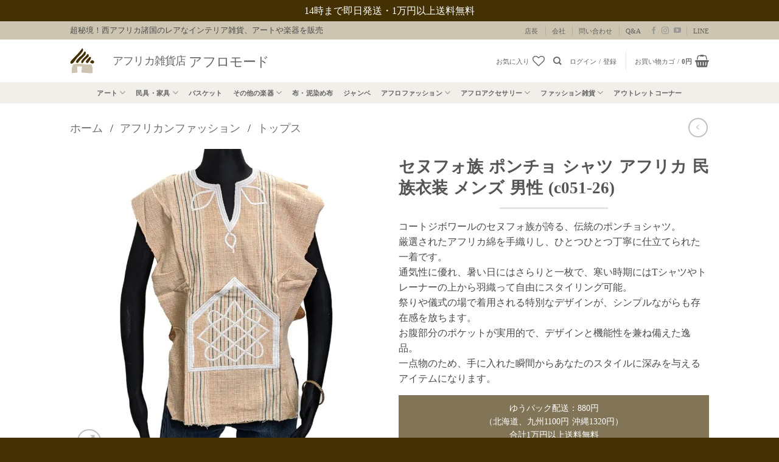

--- FILE ---
content_type: text/html; charset=UTF-8
request_url: https://www.afromode.jp/product/%E3%82%BB%E3%83%8C%E3%83%95%E3%82%A9%E6%97%8F-%E3%83%9D%E3%83%B3%E3%83%81%E3%83%A7-%E3%82%B7%E3%83%A3%E3%83%84-%E3%82%A2%E3%83%95%E3%83%AA%E3%82%AB-%E6%B0%91%E6%97%8F%E8%A1%A3%E8%A3%85-%E3%83%A1/
body_size: 41258
content:
<!DOCTYPE html>
<html lang="ja" prefix="og: https://ogp.me/ns#" class="loading-site no-js">
<head>
	<!-- Google Tag Manager -->
<script>(function(w,d,s,l,i){w[l]=w[l]||[];w[l].push({'gtm.start':
new Date().getTime(),event:'gtm.js'});var f=d.getElementsByTagName(s)[0],
j=d.createElement(s),dl=l!='dataLayer'?'&l='+l:'';j.async=true;j.src=
'https://www.googletagmanager.com/gtm.js?id='+i+dl;f.parentNode.insertBefore(j,f);
})(window,document,'script','dataLayer','GTM-TVL97PX');</script>
<!-- End Google Tag Manager -->
	<meta charset="UTF-8" />
	<link rel="profile" href="https://gmpg.org/xfn/11" />
	<link rel="pingback" href="https://www.afromode.jp/xmlrpc.php" />

					<script>document.documentElement.className = document.documentElement.className + ' yes-js js_active js'</script>
			<script>(function(html){html.className = html.className.replace(/\bno-js\b/,'js')})(document.documentElement);</script>
	<style>img:is([sizes="auto" i], [sizes^="auto," i]) { contain-intrinsic-size: 3000px 1500px }</style>
	
            <script data-no-defer="1" data-ezscrex="false" data-cfasync="false" data-pagespeed-no-defer data-cookieconsent="ignore">
                var ctPublicFunctions = {"_ajax_nonce":"9b0130abf1","_rest_nonce":"fed8cd264d","_ajax_url":"\/wp-admin\/admin-ajax.php","_rest_url":"https:\/\/www.afromode.jp\/wp-json\/","data__cookies_type":"none","data__ajax_type":"rest","data__bot_detector_enabled":"1","data__frontend_data_log_enabled":1,"cookiePrefix":"","wprocket_detected":false,"host_url":"www.afromode.jp","text__ee_click_to_select":"Click to select the whole data","text__ee_original_email":"The complete one is","text__ee_got_it":"Got it","text__ee_blocked":"Blocked","text__ee_cannot_connect":"Cannot connect","text__ee_cannot_decode":"Can not decode email. Unknown reason","text__ee_email_decoder":"CleanTalk email decoder","text__ee_wait_for_decoding":"The magic is on the way!","text__ee_decoding_process":"Please wait a few seconds while we decode the contact data."}
            </script>
        
            <script data-no-defer="1" data-ezscrex="false" data-cfasync="false" data-pagespeed-no-defer data-cookieconsent="ignore">
                var ctPublic = {"_ajax_nonce":"9b0130abf1","settings__forms__check_internal":"0","settings__forms__check_external":"0","settings__forms__force_protection":"0","settings__forms__search_test":"0","settings__data__bot_detector_enabled":"1","settings__sfw__anti_crawler":0,"blog_home":"https:\/\/www.afromode.jp\/","pixel__setting":"3","pixel__enabled":false,"pixel__url":null,"data__email_check_before_post":"1","data__email_check_exist_post":"0","data__cookies_type":"none","data__key_is_ok":true,"data__visible_fields_required":true,"wl_brandname":"Anti-Spam by CleanTalk","wl_brandname_short":"CleanTalk","ct_checkjs_key":2029050678,"emailEncoderPassKey":"ed7869f5aaafb72a1f5beb748d013538","bot_detector_forms_excluded":"W10=","advancedCacheExists":false,"varnishCacheExists":false,"wc_ajax_add_to_cart":true}
            </script>
        <meta name="viewport" content="width=device-width, initial-scale=1" />
<!-- Search Engine Optimization by Rank Math - https://rankmath.com/ -->
<title>セヌフォ族 ポンチョ シャツ アフリカ 民族衣装 メンズ 男性 (c051-26) - アフリカ雑貨店 アフロモード</title>
<meta name="description" content="コートジボワールのセヌフォ族が誇る、伝統のポンチョシャツ。厳選されたアフリカ綿を手織りし、ひとつひとつ丁寧に仕立てられた一着です。通気性に優れ、暑い日にはさらりと一枚で、寒い時期にはTシャツやトレーナーの上から羽織って自由にスタイリング可能。祭りや儀式の場で着用される特別なデザインが、シンプルながらも存在感を放ちます。お腹部分のポケットが実用的で、デザインと機能性を兼ね備えた逸品。一点物のため、手に入れた瞬間からあなたのスタイルに深みを与えるアイテムになります。"/>
<meta name="robots" content="follow, index, max-snippet:-1, max-video-preview:-1, max-image-preview:large"/>
<link rel="canonical" href="https://www.afromode.jp/product/%e3%82%bb%e3%83%8c%e3%83%95%e3%82%a9%e6%97%8f-%e3%83%9d%e3%83%b3%e3%83%81%e3%83%a7-%e3%82%b7%e3%83%a3%e3%83%84-%e3%82%a2%e3%83%95%e3%83%aa%e3%82%ab-%e6%b0%91%e6%97%8f%e8%a1%a3%e8%a3%85-%e3%83%a1/" />
<meta property="og:locale" content="ja_JP" />
<meta property="og:type" content="product" />
<meta property="og:title" content="セヌフォ族 ポンチョ シャツ アフリカ 民族衣装 メンズ 男性 (c051-26) - アフリカ雑貨店 アフロモード" />
<meta property="og:description" content="コートジボワールのセヌフォ族が誇る、伝統のポンチョシャツ。厳選されたアフリカ綿を手織りし、ひとつひとつ丁寧に仕立てられた一着です。通気性に優れ、暑い日にはさらりと一枚で、寒い時期にはTシャツやトレーナーの上から羽織って自由にスタイリング可能。祭りや儀式の場で着用される特別なデザインが、シンプルながらも存在感を放ちます。お腹部分のポケットが実用的で、デザインと機能性を兼ね備えた逸品。一点物のため、手に入れた瞬間からあなたのスタイルに深みを与えるアイテムになります。" />
<meta property="og:url" content="https://www.afromode.jp/product/%e3%82%bb%e3%83%8c%e3%83%95%e3%82%a9%e6%97%8f-%e3%83%9d%e3%83%b3%e3%83%81%e3%83%a7-%e3%82%b7%e3%83%a3%e3%83%84-%e3%82%a2%e3%83%95%e3%83%aa%e3%82%ab-%e6%b0%91%e6%97%8f%e8%a1%a3%e8%a3%85-%e3%83%a1/" />
<meta property="og:site_name" content="アフリカ雑貨店 アフロモード" />
<meta property="og:updated_time" content="2025-07-22T13:54:43+09:00" />
<meta property="og:image" content="https://www.afromode.jp/save_image/c051-26.jpg" />
<meta property="og:image:secure_url" content="https://www.afromode.jp/save_image/c051-26.jpg" />
<meta property="og:image:width" content="2000" />
<meta property="og:image:height" content="2000" />
<meta property="og:image:alt" content="セヌフォ族 ポンチョ シャツ アフリカ 民族衣装 メンズ 男性 (c051-26)" />
<meta property="og:image:type" content="image/jpeg" />
<meta property="product:price:amount" content="4950" />
<meta property="product:price:currency" content="JPY" />
<meta property="product:availability" content="instock" />
<meta name="twitter:card" content="summary_large_image" />
<meta name="twitter:title" content="セヌフォ族 ポンチョ シャツ アフリカ 民族衣装 メンズ 男性 (c051-26) - アフリカ雑貨店 アフロモード" />
<meta name="twitter:description" content="コートジボワールのセヌフォ族が誇る、伝統のポンチョシャツ。厳選されたアフリカ綿を手織りし、ひとつひとつ丁寧に仕立てられた一着です。通気性に優れ、暑い日にはさらりと一枚で、寒い時期にはTシャツやトレーナーの上から羽織って自由にスタイリング可能。祭りや儀式の場で着用される特別なデザインが、シンプルながらも存在感を放ちます。お腹部分のポケットが実用的で、デザインと機能性を兼ね備えた逸品。一点物のため、手に入れた瞬間からあなたのスタイルに深みを与えるアイテムになります。" />
<meta name="twitter:image" content="https://www.afromode.jp/save_image/c051-26.jpg" />
<meta name="twitter:label1" content="金額" />
<meta name="twitter:data1" content="4,950円" />
<meta name="twitter:label2" content="在庫状態" />
<meta name="twitter:data2" content="在庫1個" />
<script type="application/ld+json" class="rank-math-schema">{"@context":"https://schema.org","@graph":[{"@type":"Organization","@id":"https://www.afromode.jp/#organization","name":"\u6709\u9650\u4f1a\u793e\u30cb\u30f3\u30d0\u30c8\u30ec\u30fc\u30c7\u30a3\u30f3\u30b0","url":"https://www.afromode.jp","sameAs":["https://www.facebook.com/afromode.jp/"]},{"@type":"WebSite","@id":"https://www.afromode.jp/#website","url":"https://www.afromode.jp","name":"\u6709\u9650\u4f1a\u793e\u30cb\u30f3\u30d0\u30c8\u30ec\u30fc\u30c7\u30a3\u30f3\u30b0","publisher":{"@id":"https://www.afromode.jp/#organization"},"inLanguage":"ja"},{"@type":"ImageObject","@id":"https://www.afromode.jp/save_image/c051-26.jpg","url":"https://www.afromode.jp/save_image/c051-26.jpg","width":"2000","height":"2000","inLanguage":"ja"},{"@type":"BreadcrumbList","@id":"https://www.afromode.jp/product/%e3%82%bb%e3%83%8c%e3%83%95%e3%82%a9%e6%97%8f-%e3%83%9d%e3%83%b3%e3%83%81%e3%83%a7-%e3%82%b7%e3%83%a3%e3%83%84-%e3%82%a2%e3%83%95%e3%83%aa%e3%82%ab-%e6%b0%91%e6%97%8f%e8%a1%a3%e8%a3%85-%e3%83%a1/#breadcrumb","itemListElement":[{"@type":"ListItem","position":"1","item":{"@id":"https://www.afromode.jp","name":"\u30db\u30fc\u30e0"}},{"@type":"ListItem","position":"2","item":{"@id":"https://www.afromode.jp/product/%e3%82%bb%e3%83%8c%e3%83%95%e3%82%a9%e6%97%8f-%e3%83%9d%e3%83%b3%e3%83%81%e3%83%a7-%e3%82%b7%e3%83%a3%e3%83%84-%e3%82%a2%e3%83%95%e3%83%aa%e3%82%ab-%e6%b0%91%e6%97%8f%e8%a1%a3%e8%a3%85-%e3%83%a1/","name":"\u30bb\u30cc\u30d5\u30a9\u65cf \u30dd\u30f3\u30c1\u30e7 \u30b7\u30e3\u30c4 \u30a2\u30d5\u30ea\u30ab \u6c11\u65cf\u8863\u88c5 \u30e1\u30f3\u30ba \u7537\u6027 (c051-26)"}}]},{"@type":"ItemPage","@id":"https://www.afromode.jp/product/%e3%82%bb%e3%83%8c%e3%83%95%e3%82%a9%e6%97%8f-%e3%83%9d%e3%83%b3%e3%83%81%e3%83%a7-%e3%82%b7%e3%83%a3%e3%83%84-%e3%82%a2%e3%83%95%e3%83%aa%e3%82%ab-%e6%b0%91%e6%97%8f%e8%a1%a3%e8%a3%85-%e3%83%a1/#webpage","url":"https://www.afromode.jp/product/%e3%82%bb%e3%83%8c%e3%83%95%e3%82%a9%e6%97%8f-%e3%83%9d%e3%83%b3%e3%83%81%e3%83%a7-%e3%82%b7%e3%83%a3%e3%83%84-%e3%82%a2%e3%83%95%e3%83%aa%e3%82%ab-%e6%b0%91%e6%97%8f%e8%a1%a3%e8%a3%85-%e3%83%a1/","name":"\u30bb\u30cc\u30d5\u30a9\u65cf \u30dd\u30f3\u30c1\u30e7 \u30b7\u30e3\u30c4 \u30a2\u30d5\u30ea\u30ab \u6c11\u65cf\u8863\u88c5 \u30e1\u30f3\u30ba \u7537\u6027 (c051-26) - \u30a2\u30d5\u30ea\u30ab\u96d1\u8ca8\u5e97 \u30a2\u30d5\u30ed\u30e2\u30fc\u30c9","datePublished":"2021-09-25T17:45:29+09:00","dateModified":"2025-07-22T13:54:43+09:00","isPartOf":{"@id":"https://www.afromode.jp/#website"},"primaryImageOfPage":{"@id":"https://www.afromode.jp/save_image/c051-26.jpg"},"inLanguage":"ja","breadcrumb":{"@id":"https://www.afromode.jp/product/%e3%82%bb%e3%83%8c%e3%83%95%e3%82%a9%e6%97%8f-%e3%83%9d%e3%83%b3%e3%83%81%e3%83%a7-%e3%82%b7%e3%83%a3%e3%83%84-%e3%82%a2%e3%83%95%e3%83%aa%e3%82%ab-%e6%b0%91%e6%97%8f%e8%a1%a3%e8%a3%85-%e3%83%a1/#breadcrumb"}},{"@type":"Product","name":"\u30bb\u30cc\u30d5\u30a9\u65cf \u30dd\u30f3\u30c1\u30e7 \u30b7\u30e3\u30c4 \u30a2\u30d5\u30ea\u30ab \u6c11\u65cf\u8863\u88c5 \u30e1\u30f3\u30ba \u7537\u6027 (c051-26) - \u30a2\u30d5\u30ea\u30ab\u96d1\u8ca8\u5e97 \u30a2\u30d5\u30ed\u30e2\u30fc\u30c9","description":"\u30b3\u30fc\u30c8\u30b8\u30dc\u30ef\u30fc\u30eb\u306e\u30bb\u30cc\u30d5\u30a9\u65cf\u304c\u8a87\u308b\u3001\u4f1d\u7d71\u306e\u30dd\u30f3\u30c1\u30e7\u30b7\u30e3\u30c4\u3002\u53b3\u9078\u3055\u308c\u305f\u30a2\u30d5\u30ea\u30ab\u7dbf\u3092\u624b\u7e54\u308a\u3057\u3001\u3072\u3068\u3064\u3072\u3068\u3064\u4e01\u5be7\u306b\u4ed5\u7acb\u3066\u3089\u308c\u305f\u4e00\u7740\u3067\u3059\u3002\u901a\u6c17\u6027\u306b\u512a\u308c\u3001\u6691\u3044\u65e5\u306b\u306f\u3055\u3089\u308a\u3068\u4e00\u679a\u3067\u3001\u5bd2\u3044\u6642\u671f\u306b\u306fT\u30b7\u30e3\u30c4\u3084\u30c8\u30ec\u30fc\u30ca\u30fc\u306e\u4e0a\u304b\u3089\u7fbd\u7e54\u3063\u3066\u81ea\u7531\u306b\u30b9\u30bf\u30a4\u30ea\u30f3\u30b0\u53ef\u80fd\u3002\u796d\u308a\u3084\u5100\u5f0f\u306e\u5834\u3067\u7740\u7528\u3055\u308c\u308b\u7279\u5225\u306a\u30c7\u30b6\u30a4\u30f3\u304c\u3001\u30b7\u30f3\u30d7\u30eb\u306a\u304c\u3089\u3082\u5b58\u5728\u611f\u3092\u653e\u3061\u307e\u3059\u3002\u304a\u8179\u90e8\u5206\u306e\u30dd\u30b1\u30c3\u30c8\u304c\u5b9f\u7528\u7684\u3067\u3001\u30c7\u30b6\u30a4\u30f3\u3068\u6a5f\u80fd\u6027\u3092\u517c\u306d\u5099\u3048\u305f\u9038\u54c1\u3002\u4e00\u70b9\u7269\u306e\u305f\u3081\u3001\u624b\u306b\u5165\u308c\u305f\u77ac\u9593\u304b\u3089\u3042\u306a\u305f\u306e\u30b9\u30bf\u30a4\u30eb\u306b\u6df1\u307f\u3092\u4e0e\u3048\u308b\u30a2\u30a4\u30c6\u30e0\u306b\u306a\u308a\u307e\u3059\u3002","sku":"c051-26","category":"\u30a2\u30d5\u30ea\u30ab\u30f3\u30d5\u30a1\u30c3\u30b7\u30e7\u30f3 &gt; \u30c8\u30c3\u30d7\u30b9","mainEntityOfPage":{"@id":"https://www.afromode.jp/product/%e3%82%bb%e3%83%8c%e3%83%95%e3%82%a9%e6%97%8f-%e3%83%9d%e3%83%b3%e3%83%81%e3%83%a7-%e3%82%b7%e3%83%a3%e3%83%84-%e3%82%a2%e3%83%95%e3%83%aa%e3%82%ab-%e6%b0%91%e6%97%8f%e8%a1%a3%e8%a3%85-%e3%83%a1/#webpage"},"image":[{"@type":"ImageObject","url":"https://www.afromode.jp/save_image/c051-26.jpg","height":"2000","width":"2000"},{"@type":"ImageObject","url":"https://www.afromode.jp/save_image/c051-26_1.jpg","height":"2000","width":"2000"},{"@type":"ImageObject","url":"https://www.afromode.jp/save_image/c051-26_2.jpg","height":"2000","width":"2000"},{"@type":"ImageObject","url":"https://www.afromode.jp/save_image/c051-26_3.jpg","height":"2000","width":"2000"}],"offers":{"@type":"Offer","price":"4950","priceCurrency":"JPY","priceValidUntil":"2026-12-31","availability":"https://schema.org/InStock","itemCondition":"NewCondition","url":"https://www.afromode.jp/product/%e3%82%bb%e3%83%8c%e3%83%95%e3%82%a9%e6%97%8f-%e3%83%9d%e3%83%b3%e3%83%81%e3%83%a7-%e3%82%b7%e3%83%a3%e3%83%84-%e3%82%a2%e3%83%95%e3%83%aa%e3%82%ab-%e6%b0%91%e6%97%8f%e8%a1%a3%e8%a3%85-%e3%83%a1/","seller":{"@type":"Organization","@id":"https://www.afromode.jp/","name":"\u6709\u9650\u4f1a\u793e\u30cb\u30f3\u30d0\u30c8\u30ec\u30fc\u30c7\u30a3\u30f3\u30b0","url":"https://www.afromode.jp","logo":""},"priceSpecification":{"price":"4950","priceCurrency":"JPY","valueAddedTaxIncluded":"true"}},"@id":"https://www.afromode.jp/product/%e3%82%bb%e3%83%8c%e3%83%95%e3%82%a9%e6%97%8f-%e3%83%9d%e3%83%b3%e3%83%81%e3%83%a7-%e3%82%b7%e3%83%a3%e3%83%84-%e3%82%a2%e3%83%95%e3%83%aa%e3%82%ab-%e6%b0%91%e6%97%8f%e8%a1%a3%e8%a3%85-%e3%83%a1/#richSnippet"}]}</script>
<!-- /Rank Math WordPress SEO プラグイン -->

<link rel='dns-prefetch' href='//webfonts.xserver.jp' />
<link rel='dns-prefetch' href='//fd.cleantalk.org' />
<link rel='prefetch' href='https://www.afromode.jp/wp-content/themes/flatsome/assets/js/flatsome.js?ver=e2eddd6c228105dac048' />
<link rel='prefetch' href='https://www.afromode.jp/wp-content/themes/flatsome/assets/js/chunk.slider.js?ver=3.20.3' />
<link rel='prefetch' href='https://www.afromode.jp/wp-content/themes/flatsome/assets/js/chunk.popups.js?ver=3.20.3' />
<link rel='prefetch' href='https://www.afromode.jp/wp-content/themes/flatsome/assets/js/chunk.tooltips.js?ver=3.20.3' />
<link rel='prefetch' href='https://www.afromode.jp/wp-content/themes/flatsome/assets/js/woocommerce.js?ver=1c9be63d628ff7c3ff4c' />
<link rel="alternate" type="application/rss+xml" title="アフリカ雑貨店 アフロモード &raquo; フィード" href="https://www.afromode.jp/feed/" />
<link rel="alternate" type="application/rss+xml" title="アフリカ雑貨店 アフロモード &raquo; コメントフィード" href="https://www.afromode.jp/comments/feed/" />
<style id="woo-sctr-frontend-countdown-style" type="text/css">.woo-sctr-shortcode-wrap-wrap.woo-sctr-shortcode-wrap-wrap-1636101936860{display:block;text-align:center;}.woo-sctr-shortcode-wrap-wrap.woo-sctr-shortcode-wrap-wrap-1636101936860 .woo-sctr-shortcode-countdown-1{color:#000000;padding:2px;}.woo-sctr-shortcode-wrap-wrap.woo-sctr-shortcode-wrap-wrap-1636101936860 .woo-sctr-shortcode-countdown-1 .woo-sctr-shortcode-countdown-value,.woo-sctr-shortcode-wrap-wrap.woo-sctr-shortcode-wrap-wrap-1636101936860 .woo-sctr-shortcode-countdown-1 .woo-sctr-shortcode-countdown-value-container{color:#443103;font-size:28px;}.woo-sctr-shortcode-wrap-wrap.woo-sctr-shortcode-wrap-wrap-1636101936860 .woo-sctr-shortcode-countdown-1 .woo-sctr-shortcode-countdown-text{font-size:14px;}.woo-sctr-shortcode-wrap-wrap.woo-sctr-shortcode-wrap-wrap-1665558376943{display:block;text-align:center;}.woo-sctr-shortcode-wrap-wrap.woo-sctr-shortcode-wrap-wrap-1665558376943 .woo-sctr-shortcode-countdown-1{color:#0c0c0c;background:#ffffff;padding:2px;}.woo-sctr-shortcode-wrap-wrap.woo-sctr-shortcode-wrap-wrap-1665558376943.woo-sctr-sticky-top{background:#ffffff;}.woo-sctr-shortcode-wrap-wrap.woo-sctr-shortcode-wrap-wrap-1665558376943 .woo-sctr-shortcode-countdown-1 .woo-sctr-shortcode-countdown-value,.woo-sctr-shortcode-wrap-wrap.woo-sctr-shortcode-wrap-wrap-1665558376943 .woo-sctr-shortcode-countdown-1 .woo-sctr-shortcode-countdown-value-container{color:#443103;font-size:28px;}.woo-sctr-shortcode-wrap-wrap.woo-sctr-shortcode-wrap-wrap-1665558376943 .woo-sctr-shortcode-countdown-1 .woo-sctr-shortcode-countdown-text{font-size:14px;}</style><link rel='stylesheet' id='wc-points-and-rewards-blocks-integration-css' href='https://www.afromode.jp/wp-content/plugins/woocommerce-points-and-rewards/build/style-index.css?ver=1.8.14' type='text/css' media='all' />
<link rel='stylesheet' id='cleantalk-public-css-css' href='https://www.afromode.jp/wp-content/plugins/cleantalk-spam-protect/css/cleantalk-public.min.css?ver=6.67_1762133182' type='text/css' media='all' />
<link rel='stylesheet' id='cleantalk-email-decoder-css-css' href='https://www.afromode.jp/wp-content/plugins/cleantalk-spam-protect/css/cleantalk-email-decoder.min.css?ver=6.67_1762133182' type='text/css' media='all' />
<link rel='stylesheet' id='contact-form-7-css' href='https://www.afromode.jp/wp-content/plugins/contact-form-7/includes/css/styles.css?ver=6.1.3' type='text/css' media='all' />
<link rel='stylesheet' id='disable-payment-method-for-woocommerce-css' href='https://www.afromode.jp/wp-content/plugins/disable-payment-method-for-woocommerce/public/css/style.css?ver=6.8.3' type='text/css' media='all' />
<link rel='stylesheet' id='photoswipe-css' href='https://www.afromode.jp/wp-content/plugins/woocommerce/assets/css/photoswipe/photoswipe.min.css?ver=10.3.4' type='text/css' media='all' />
<link rel='stylesheet' id='photoswipe-default-skin-css' href='https://www.afromode.jp/wp-content/plugins/woocommerce/assets/css/photoswipe/default-skin/default-skin.min.css?ver=10.3.4' type='text/css' media='all' />
<style id='woocommerce-inline-inline-css' type='text/css'>
.woocommerce form .form-row .required { visibility: visible; }
</style>
<link rel='stylesheet' id='wcz-frontend-css' href='https://www.afromode.jp/wp-content/plugins/woocustomizer/assets/css/frontend.css?ver=2.6.3' type='text/css' media='all' />
<link rel='stylesheet' id='xo-event-calendar-css' href='https://www.afromode.jp/wp-content/plugins/xo-event-calendar/css/xo-event-calendar.css?ver=3.2.10' type='text/css' media='all' />
<link rel='stylesheet' id='xo-event-calendar-event-calendar-css' href='https://www.afromode.jp/wp-content/plugins/xo-event-calendar/build/event-calendar/style-index.css?ver=3.2.10' type='text/css' media='all' />
<link rel='stylesheet' id='brands-styles-css' href='https://www.afromode.jp/wp-content/plugins/woocommerce/assets/css/brands.css?ver=10.3.4' type='text/css' media='all' />
<link rel='stylesheet' id='flatsome-woocommerce-wishlist-css' href='https://www.afromode.jp/wp-content/themes/flatsome/inc/integrations/wc-yith-wishlist/wishlist.css?ver=3.20.3' type='text/css' media='all' />
<link rel='stylesheet' id='flatsome-main-css' href='https://www.afromode.jp/wp-content/themes/flatsome/assets/css/flatsome.css?ver=3.20.3' type='text/css' media='all' />
<style id='flatsome-main-inline-css' type='text/css'>
@font-face {
				font-family: "fl-icons";
				font-display: block;
				src: url(https://www.afromode.jp/wp-content/themes/flatsome/assets/css/icons/fl-icons.eot?v=3.20.3);
				src:
					url(https://www.afromode.jp/wp-content/themes/flatsome/assets/css/icons/fl-icons.eot#iefix?v=3.20.3) format("embedded-opentype"),
					url(https://www.afromode.jp/wp-content/themes/flatsome/assets/css/icons/fl-icons.woff2?v=3.20.3) format("woff2"),
					url(https://www.afromode.jp/wp-content/themes/flatsome/assets/css/icons/fl-icons.ttf?v=3.20.3) format("truetype"),
					url(https://www.afromode.jp/wp-content/themes/flatsome/assets/css/icons/fl-icons.woff?v=3.20.3) format("woff"),
					url(https://www.afromode.jp/wp-content/themes/flatsome/assets/css/icons/fl-icons.svg?v=3.20.3#fl-icons) format("svg");
			}
</style>
<link rel='stylesheet' id='flatsome-shop-css' href='https://www.afromode.jp/wp-content/themes/flatsome/assets/css/flatsome-shop.css?ver=3.20.3' type='text/css' media='all' />
<link rel='stylesheet' id='flatsome-style-css' href='https://www.afromode.jp/wp-content/themes/flatsome-child/style.css?ver=6.8.3' type='text/css' media='all' />
<script type="text/javascript">
            window._nslDOMReady = (function () {
                const executedCallbacks = new Set();
            
                return function (callback) {
                    /**
                    * Third parties might dispatch DOMContentLoaded events, so we need to ensure that we only run our callback once!
                    */
                    if (executedCallbacks.has(callback)) return;
            
                    const wrappedCallback = function () {
                        if (executedCallbacks.has(callback)) return;
                        executedCallbacks.add(callback);
                        callback();
                    };
            
                    if (document.readyState === "complete" || document.readyState === "interactive") {
                        wrappedCallback();
                    } else {
                        document.addEventListener("DOMContentLoaded", wrappedCallback);
                    }
                };
            })();
        </script><script type="text/javascript" src="https://www.afromode.jp/wp-includes/js/jquery/jquery.min.js?ver=3.7.1" id="jquery-core-js"></script>
<script type="text/javascript" src="https://www.afromode.jp/wp-includes/js/jquery/jquery-migrate.min.js?ver=3.4.1" id="jquery-migrate-js"></script>
<script type="text/javascript" src="//webfonts.xserver.jp/js/xserverv3.js?fadein=0&amp;ver=2.0.8" id="typesquare_std-js"></script>
<script type="text/javascript" src="https://www.afromode.jp/wp-content/plugins/cleantalk-spam-protect/js/apbct-public-bundle.min.js?ver=6.67_1762133182" id="apbct-public-bundle.min-js-js"></script>
<script type="text/javascript" src="https://fd.cleantalk.org/ct-bot-detector-wrapper.js?ver=6.67" id="ct_bot_detector-js" defer="defer" data-wp-strategy="defer"></script>
<script type="text/javascript" src="https://www.afromode.jp/wp-content/plugins/disable-payment-method-for-woocommerce/public/js/disable-payment-method.js?ver=1.1.9.30" id="disable-payment-method-for-woocommerce-js"></script>
<script type="text/javascript" src="https://www.afromode.jp/wp-content/plugins/woocommerce/assets/js/jquery-blockui/jquery.blockUI.min.js?ver=2.7.0-wc.10.3.4" id="wc-jquery-blockui-js" data-wp-strategy="defer"></script>
<script type="text/javascript" id="wc-add-to-cart-js-extra">
/* <![CDATA[ */
var wc_add_to_cart_params = {"ajax_url":"\/wp-admin\/admin-ajax.php","wc_ajax_url":"\/?wc-ajax=%%endpoint%%","i18n_view_cart":"\u304a\u8cb7\u3044\u7269\u30ab\u30b4\u3092\u8868\u793a","cart_url":"https:\/\/www.afromode.jp\/cart-2\/","is_cart":"","cart_redirect_after_add":"no"};
/* ]]> */
</script>
<script src="https://www.afromode.jp/wp-content/plugins/woocommerce/assets/js/frontend/add-to-cart.min.js?ver=10.3.4" defer></script><script type="text/javascript" src="https://www.afromode.jp/wp-content/plugins/woocommerce/assets/js/photoswipe/photoswipe.min.js?ver=4.1.1-wc.10.3.4" id="wc-photoswipe-js" defer="defer" data-wp-strategy="defer"></script>
<script type="text/javascript" src="https://www.afromode.jp/wp-content/plugins/woocommerce/assets/js/photoswipe/photoswipe-ui-default.min.js?ver=4.1.1-wc.10.3.4" id="wc-photoswipe-ui-default-js" defer="defer" data-wp-strategy="defer"></script>
<script type="text/javascript" id="wc-single-product-js-extra">
/* <![CDATA[ */
var wc_single_product_params = {"i18n_required_rating_text":"\u8a55\u4fa1\u3092\u9078\u629e\u3057\u3066\u304f\u3060\u3055\u3044","i18n_rating_options":["1\u3064\u661f (\u6700\u9ad8\u8a55\u4fa1: 5\u3064\u661f)","2\u3064\u661f (\u6700\u9ad8\u8a55\u4fa1: 5\u3064\u661f)","3\u3064\u661f (\u6700\u9ad8\u8a55\u4fa1: 5\u3064\u661f)","4\u3064\u661f (\u6700\u9ad8\u8a55\u4fa1: 5\u3064\u661f)","5\u3064\u661f (\u6700\u9ad8\u8a55\u4fa1: 5\u3064\u661f)"],"i18n_product_gallery_trigger_text":"\u30d5\u30eb\u30b9\u30af\u30ea\u30fc\u30f3\u753b\u50cf\u30ae\u30e3\u30e9\u30ea\u30fc\u3092\u8868\u793a","review_rating_required":"no","flexslider":{"rtl":false,"animation":"slide","smoothHeight":true,"directionNav":false,"controlNav":"thumbnails","slideshow":false,"animationSpeed":500,"animationLoop":false,"allowOneSlide":false},"zoom_enabled":"","zoom_options":[],"photoswipe_enabled":"1","photoswipe_options":{"shareEl":false,"closeOnScroll":false,"history":false,"hideAnimationDuration":0,"showAnimationDuration":0},"flexslider_enabled":""};
/* ]]> */
</script>
<script type="text/javascript" src="https://www.afromode.jp/wp-content/plugins/woocommerce/assets/js/frontend/single-product.min.js?ver=10.3.4" id="wc-single-product-js" defer="defer" data-wp-strategy="defer"></script>
<script type="text/javascript" src="https://www.afromode.jp/wp-content/plugins/woocommerce/assets/js/js-cookie/js.cookie.min.js?ver=2.1.4-wc.10.3.4" id="wc-js-cookie-js" data-wp-strategy="defer"></script>
<link rel="https://api.w.org/" href="https://www.afromode.jp/wp-json/" /><link rel="alternate" title="JSON" type="application/json" href="https://www.afromode.jp/wp-json/wp/v2/product/2939" /><link rel="EditURI" type="application/rsd+xml" title="RSD" href="https://www.afromode.jp/xmlrpc.php?rsd" />
<meta name="generator" content="WordPress 6.8.3" />
<link rel='shortlink' href='https://www.afromode.jp/?p=2939' />
<link rel="alternate" title="oEmbed (JSON)" type="application/json+oembed" href="https://www.afromode.jp/wp-json/oembed/1.0/embed?url=https%3A%2F%2Fwww.afromode.jp%2Fproduct%2F%25e3%2582%25bb%25e3%2583%258c%25e3%2583%2595%25e3%2582%25a9%25e6%2597%258f-%25e3%2583%259d%25e3%2583%25b3%25e3%2583%2581%25e3%2583%25a7-%25e3%2582%25b7%25e3%2583%25a3%25e3%2583%2584-%25e3%2582%25a2%25e3%2583%2595%25e3%2583%25aa%25e3%2582%25ab-%25e6%25b0%2591%25e6%2597%258f%25e8%25a1%25a3%25e8%25a3%2585-%25e3%2583%25a1%2F" />
<link rel="alternate" title="oEmbed (XML)" type="text/xml+oembed" href="https://www.afromode.jp/wp-json/oembed/1.0/embed?url=https%3A%2F%2Fwww.afromode.jp%2Fproduct%2F%25e3%2582%25bb%25e3%2583%258c%25e3%2583%2595%25e3%2582%25a9%25e6%2597%258f-%25e3%2583%259d%25e3%2583%25b3%25e3%2583%2581%25e3%2583%25a7-%25e3%2582%25b7%25e3%2583%25a3%25e3%2583%2584-%25e3%2582%25a2%25e3%2583%2595%25e3%2583%25aa%25e3%2582%25ab-%25e6%25b0%2591%25e6%2597%258f%25e8%25a1%25a3%25e8%25a3%2585-%25e3%2583%25a1%2F&#038;format=xml" />

<!-- This website runs the Product Feed PRO for WooCommerce by AdTribes.io plugin - version woocommercesea_option_installed_version -->
<style type='text/css'>
.site-branding .site-title a:lang(ja),.site-title{ font-family: 'トーキング';}.site-description:lang(ja){ font-family: 'トーキング';}section.widget h2:lang(ja),.widget-title{ font-family: 'トーキング';}section.widget ul li:lang(ja),.widget-content ul li{ font-family: 'トーキング';}</style>
<style type='text/css'>
h1,h2,h3{ font-family: "トーキング";}h4,h5,h6{ font-family: "トーキング";}body{ font-family: "トーキング";}strong{ font-family: "トーキング";}</style>
<link rel="stylesheet" id="change_souvent-css" href="https://www.afromode.jp/wp-content/themes/flatsome-child/change_souvent.css?1753160626" /><link rel="preload" as="image" href="https://www.afromode.jp/save_image/top1_optimized.webp" type="image/webp">	<noscript><style>.woocommerce-product-gallery{ opacity: 1 !important; }</style></noscript>
	<noscript><style>.lazyload[data-src]{display:none !important;}</style></noscript><style>.lazyload{background-image:none !important;}.lazyload:before{background-image:none !important;}</style><link rel="icon" href="https://www.afromode.jp/save_image/logo_case-4-100x100.png" sizes="32x32" />
<link rel="icon" href="https://www.afromode.jp/save_image/logo_case-4-200x200.png" sizes="192x192" />
<link rel="apple-touch-icon" href="https://www.afromode.jp/save_image/logo_case-4-200x200.png" />
<meta name="msapplication-TileImage" content="https://www.afromode.jp/save_image/logo_case-4.png" />
<style id="custom-css" type="text/css">:root {--primary-color: #cdc5b1;--fs-color-primary: #cdc5b1;--fs-color-secondary: #443103;--fs-color-success: #627D47;--fs-color-alert: #b20000;--fs-color-base: #4a4a4a;--fs-experimental-link-color: #334862;--fs-experimental-link-color-hover: #111;}.tooltipster-base {--tooltip-color: #fff;--tooltip-bg-color: #000;}.off-canvas-right .mfp-content, .off-canvas-left .mfp-content {--drawer-width: 300px;}.off-canvas .mfp-content.off-canvas-cart {--drawer-width: 360px;}.header-main{height: 70px}#logo img{max-height: 70px}#logo{width:40px;}.header-bottom{min-height: 35px}.header-top{min-height: 30px}.transparent .header-main{height: 30px}.transparent #logo img{max-height: 30px}.has-transparent + .page-title:first-of-type,.has-transparent + #main > .page-title,.has-transparent + #main > div > .page-title,.has-transparent + #main .page-header-wrapper:first-of-type .page-title{padding-top: 110px;}.transparent .header-wrapper{background-color: #ffffff!important;}.transparent .top-divider{display: none;}.header.show-on-scroll,.stuck .header-main{height:49px!important}.stuck #logo img{max-height: 49px!important}.header-bg-color {background-color: rgba(22,188,0,0)}.header-bottom {background-color: rgba(205,197,177,0.28)}.top-bar-nav > li > a{line-height: 15px }.stuck .header-main .nav > li > a{line-height: 30px }@media (max-width: 549px) {.header-main{height: 50px}#logo img{max-height: 50px}}.nav-dropdown{font-size:100%}.breadcrumbs{text-transform: none;}button,.button{text-transform: none;}.nav > li > a, .links > li > a{text-transform: none;}.section-title span{text-transform: none;}h3.widget-title,span.widget-title{text-transform: none;}@media screen and (min-width: 550px){.products .box-vertical .box-image{min-width: 200px!important;width: 200px!important;}}.footer-2{background-color: rgba(69,48,5,0.67)}.absolute-footer, html{background-color: #443103}.page-title-small + main .product-container > .row{padding-top:0;}.nav-vertical-fly-out > li + li {border-top-width: 1px; border-top-style: solid;}.label-new.menu-item > a:after{content:"New";}.label-hot.menu-item > a:after{content:"注目";}.label-sale.menu-item > a:after{content:"セール";}.label-popular.menu-item > a:after{content:"人気";}</style><style id="kirki-inline-styles"></style></head>

<body class="wp-singular product-template-default single single-product postid-2939 wp-theme-flatsome wp-child-theme-flatsome-child theme-flatsome sp-easy-accordion-enabled woocommerce woocommerce-page woocommerce-demo-store woocommerce-no-js wcz-woocommerce full-width lightbox nav-dropdown-has-arrow nav-dropdown-has-shadow nav-dropdown-has-border mobile-submenu-toggle">
<!-- Google Tag Manager (noscript) -->
<noscript><iframe src="https://www.googletagmanager.com/ns.html?id=GTM-TVL97PX"
height="0" width="0" style="display:none;visibility:hidden"></iframe></noscript>
<!-- End Google Tag Manager (noscript) -->
<p role="complementary" aria-label="店舗情報通知" class="woocommerce-store-notice demo_store" data-notice-id="d36a1e6ba27dfe3938a46f20b467bfe3" style="display:none;">14時まで即日発送・1万円以上送料無料 <a role="button" href="#" class="woocommerce-store-notice__dismiss-link">非表示</a></p>
<a class="skip-link screen-reader-text" href="#main">コンテンツへスキップ</a>

<div id="wrapper">

	
	<header id="header" class="header has-sticky sticky-jump">
		<div class="header-wrapper">
			<div id="top-bar" class="header-top hide-for-sticky">
    <div class="flex-row container">
      <div class="flex-col hide-for-medium flex-left">
          <ul class="nav nav-left medium-nav-center nav-small  nav-divided">
              <li class="html custom html_topbar_left"><div class="title-tete3">超秘境！西アフリカ諸国のレアなインテリア雑貨、アートや楽器を販売</div></li>          </ul>
      </div>

      <div class="flex-col hide-for-medium flex-center">
          <ul class="nav nav-center nav-small  nav-divided">
                        </ul>
      </div>

      <div class="flex-col hide-for-medium flex-right">
         <ul class="nav top-bar-nav nav-right nav-small  nav-divided">
              <li id="menu-item-610" class="menu-item menu-item-type-post_type menu-item-object-page menu-item-610 menu-item-design-default"><a href="https://www.afromode.jp/shop-manager/" class="nav-top-link">店長</a></li>
<li id="menu-item-611" class="menu-item menu-item-type-post_type menu-item-object-page menu-item-611 menu-item-design-default"><a href="https://www.afromode.jp/law/" class="nav-top-link">会社</a></li>
<li id="menu-item-621" class="menu-item menu-item-type-post_type menu-item-object-page menu-item-621 menu-item-design-default"><a href="https://www.afromode.jp/contact-2/" class="nav-top-link">問い合わせ</a></li>
<li id="menu-item-644" class="menu-item menu-item-type-post_type menu-item-object-page menu-item-644 menu-item-design-default"><a href="https://www.afromode.jp/qa/" class="nav-top-link">Q&#038;A</a></li>
<li class="html header-social-icons ml-0">
	<div class="social-icons follow-icons" ><a href="https://www.facebook.com/afromode.jp/" target="_blank" data-label="Facebook" class="icon plain tooltip facebook" title="Facebookでフォロー" aria-label="Facebookでフォロー" rel="noopener nofollow"><i class="icon-facebook" aria-hidden="true"></i></a><a href="https://www.instagram.com/afromode.jp/" target="_blank" data-label="Instagram" class="icon plain tooltip instagram" title="Instagramをフォロー" aria-label="Instagramをフォロー" rel="noopener nofollow"><i class="icon-instagram" aria-hidden="true"></i></a><a href="https://www.youtube.com/channel/UCJweBEqubmYQT2gjrjdPuJA" data-label="YouTube" target="_blank" class="icon plain tooltip youtube" title="Follow on YouTube" aria-label="Follow on YouTube" rel="noopener nofollow"><i class="icon-youtube" aria-hidden="true"></i></a></div></li>
<li class="html custom html_nav_position_text_top"><a href="https://lin.ee/NWnrW0N">LINE</a></li>          </ul>
      </div>

            <div class="flex-col show-for-medium flex-grow">
          <ul class="nav nav-center nav-small mobile-nav  nav-divided">
              <li class="html custom html_topbar_left"><div class="title-tete3">超秘境！西アフリカ諸国のレアなインテリア雑貨、アートや楽器を販売</div></li><li class="html custom html_topbar_right"><a href="https://www.afromode.jp/"><span class="title-tete">アフリカ雑貨店</span><span class="title-tete title-tete2">アフロモード</span></a>
</li>          </ul>
      </div>
      
    </div>
</div>
<div id="masthead" class="header-main ">
      <div class="header-inner flex-row container logo-left medium-logo-center" role="navigation">

          <!-- Logo -->
          <div id="logo" class="flex-col logo">
            
<!-- Header logo -->
<a href="https://www.afromode.jp/" title="アフリカ雑貨店 アフロモード - 秘境西アフリカのインテリア雑貨・アート・楽器のネット通販専門店です。仮面や木彫品等のレアなインテリア美術品、民族衣装やボゴラン手織り布、かごブルキナバスケットや民族楽器を販売。ジャンベにも注力！" rel="home">
		<img width="300" height="320" src="[data-uri]" class="header_logo header-logo lazyload" alt="アフリカ雑貨店 アフロモード" data-src="https://www.afromode.jp/save_image/logo_case-4.png" decoding="async" data-eio-rwidth="300" data-eio-rheight="320" /><noscript><img width="300" height="320" src="https://www.afromode.jp/save_image/logo_case-4.png" class="header_logo header-logo" alt="アフリカ雑貨店 アフロモード" data-eio="l" /></noscript><img  width="300" height="320" src="[data-uri]" class="header-logo-dark lazyload" alt="アフリカ雑貨店 アフロモード" data-src="https://www.afromode.jp/save_image/logo_case-4.png" decoding="async" data-eio-rwidth="300" data-eio-rheight="320" /><noscript><img  width="300" height="320" src="https://www.afromode.jp/save_image/logo_case-4.png" class="header-logo-dark" alt="アフリカ雑貨店 アフロモード" data-eio="l" /></noscript></a>
          </div>

          <!-- Mobile Left Elements -->
          <div class="flex-col show-for-medium flex-left">
            <ul class="mobile-nav nav nav-left ">
              <li class="nav-icon has-icon">
			<a href="#" class="is-small" data-open="#main-menu" data-pos="left" data-bg="main-menu-overlay" role="button" aria-label="メニュー" aria-controls="main-menu" aria-expanded="false" aria-haspopup="dialog" data-flatsome-role-button>
			<i class="icon-menu" aria-hidden="true"></i>					</a>
	</li>
            </ul>
          </div>

          <!-- Left Elements -->
          <div class="flex-col hide-for-medium flex-left
            flex-grow">
            <ul class="header-nav header-nav-main nav nav-left " >
              <li class="html custom html_topbar_right"><a href="https://www.afromode.jp/"><span class="title-tete">アフリカ雑貨店</span><span class="title-tete title-tete2">アフロモード</span></a>
</li>            </ul>
          </div>

          <!-- Right Elements -->
          <div class="flex-col hide-for-medium flex-right">
            <ul class="header-nav header-nav-main nav nav-right ">
              <li class="header-wishlist-icon">
			<a href="https://www.afromode.jp/wishlist/" class="wishlist-link" title="ウィッシュリスト">
							<span class="hide-for-medium header-wishlist-title">
				お気に入り				</span>
						<i class="wishlist-icon icon-heart-o" aria-hidden="true"></i>		</a>
	</li>
<li class="header-search header-search-dropdown has-icon has-dropdown menu-item-has-children">
		<a href="#" aria-label="検索" aria-haspopup="true" aria-expanded="false" aria-controls="ux-search-dropdown" class="nav-top-link is-small"><i class="icon-search" aria-hidden="true"></i></a>
		<ul id="ux-search-dropdown" class="nav-dropdown nav-dropdown-default">
	 	<li class="header-search-form search-form html relative has-icon">
	<div class="header-search-form-wrapper">
		<div class="searchform-wrapper ux-search-box relative is-normal"><form role="search" method="get" class="searchform" action="https://www.afromode.jp/">
	<div class="flex-row relative">
						<div class="flex-col flex-grow">
			<label class="screen-reader-text" for="woocommerce-product-search-field-0">検索対象:</label>
			<input type="search" id="woocommerce-product-search-field-0" class="search-field mb-0" placeholder="検索&hellip;" value="" name="s" />
			<input type="hidden" name="post_type" value="product" />
					</div>
		<div class="flex-col">
			<button type="submit" value="検索" class="ux-search-submit submit-button secondary button  icon mb-0" aria-label="送信">
				<i class="icon-search" aria-hidden="true"></i>			</button>
		</div>
	</div>
	<div class="live-search-results text-left z-top"></div>
</form>
</div>	</div>
</li>
	</ul>
</li>

<li class="account-item has-icon">

	<a href="https://www.afromode.jp/my-account-2/" class="nav-top-link nav-top-not-logged-in is-small is-small" title="ログイン" role="button" data-open="#login-form-popup" aria-controls="login-form-popup" aria-expanded="false" aria-haspopup="dialog" data-flatsome-role-button>
					<span>
			ログイン / 登録			</span>
				</a>




</li>
<li class="header-divider"></li><li class="cart-item has-icon">

<a href="https://www.afromode.jp/cart-2/" class="header-cart-link nav-top-link is-small off-canvas-toggle" title="お買い物カゴ" aria-label="お買い物カゴを表示" aria-expanded="false" aria-haspopup="dialog" role="button" data-open="#cart-popup" data-class="off-canvas-cart" data-pos="right" aria-controls="cart-popup" data-flatsome-role-button>

<span class="header-cart-title">
   お買い物カゴ   /      <span class="cart-price"><span class="woocommerce-Price-amount amount"><bdi>0<span class="woocommerce-Price-currencySymbol">円</span></bdi></span></span>
  </span>

    <i class="icon-shopping-basket" aria-hidden="true" data-icon-label="0"></i>  </a>



  <!-- Cart Sidebar Popup -->
  <div id="cart-popup" class="mfp-hide">
  <div class="cart-popup-inner inner-padding cart-popup-inner--sticky">
      <div class="cart-popup-title text-center">
          <span class="heading-font uppercase">お買い物カゴ</span>
          <div class="is-divider"></div>
      </div>
	  <div class="widget_shopping_cart">
		  <div class="widget_shopping_cart_content">
			  

	<div class="ux-mini-cart-empty flex flex-row-col text-center pt pb">
				<div class="ux-mini-cart-empty-icon">
			<svg aria-hidden="true" xmlns="http://www.w3.org/2000/svg" viewBox="0 0 17 19" style="opacity:.1;height:80px;">
				<path d="M8.5 0C6.7 0 5.3 1.2 5.3 2.7v2H2.1c-.3 0-.6.3-.7.7L0 18.2c0 .4.2.8.6.8h15.7c.4 0 .7-.3.7-.7v-.1L15.6 5.4c0-.3-.3-.6-.7-.6h-3.2v-2c0-1.6-1.4-2.8-3.2-2.8zM6.7 2.7c0-.8.8-1.4 1.8-1.4s1.8.6 1.8 1.4v2H6.7v-2zm7.5 3.4 1.3 11.5h-14L2.8 6.1h2.5v1.4c0 .4.3.7.7.7.4 0 .7-.3.7-.7V6.1h3.5v1.4c0 .4.3.7.7.7s.7-.3.7-.7V6.1h2.6z" fill-rule="evenodd" clip-rule="evenodd" fill="currentColor"></path>
			</svg>
		</div>
				<p class="woocommerce-mini-cart__empty-message empty">お買い物カゴに商品がありません。</p>
			</div>


		  </div>
	  </div>
              </div>
  </div>

</li>
            </ul>
          </div>

          <!-- Mobile Right Elements -->
          <div class="flex-col show-for-medium flex-right">
            <ul class="mobile-nav nav nav-right ">
              <li class="header-wishlist-icon has-icon">
		<a href="https://www.afromode.jp/wishlist/" class="wishlist-link" title="ウィッシュリスト" aria-label="ウィッシュリスト">
		<i class="wishlist-icon icon-heart-o" aria-hidden="true"></i>	</a>
	</li>
<li class="cart-item has-icon">


		<a href="https://www.afromode.jp/cart-2/" class="header-cart-link nav-top-link is-small off-canvas-toggle" title="お買い物カゴ" aria-label="お買い物カゴを表示" aria-expanded="false" aria-haspopup="dialog" role="button" data-open="#cart-popup" data-class="off-canvas-cart" data-pos="right" aria-controls="cart-popup" data-flatsome-role-button>

  	<i class="icon-shopping-basket" aria-hidden="true" data-icon-label="0"></i>  </a>

</li>
            </ul>
          </div>

      </div>

      </div>
<div id="wide-nav" class="header-bottom wide-nav flex-has-center hide-for-medium">
    <div class="flex-row container">

            
                        <div class="flex-col hide-for-medium flex-center">
                <ul class="nav header-nav header-bottom-nav nav-center  nav-box nav-size-xsmall nav-spacing-xsmall nav-uppercase">
                    <li id="menu-item-96" class="menu-item menu-item-type-taxonomy menu-item-object-product_cat menu-item-has-children menu-item-96 menu-item-design-default has-dropdown"><a href="https://www.afromode.jp/product-category/primitive-art/" class="nav-top-link" aria-expanded="false" aria-haspopup="menu">アート<i class="icon-angle-down" aria-hidden="true"></i></a>
<ul class="sub-menu nav-dropdown nav-dropdown-default">
	<li id="menu-item-97" class="menu-item menu-item-type-taxonomy menu-item-object-product_cat menu-item-97"><a href="https://www.afromode.jp/product-category/primitive-art/african-mask/">アフリカの仮面 / マスク</a></li>
	<li id="menu-item-101" class="menu-item menu-item-type-taxonomy menu-item-object-product_cat menu-item-101"><a href="https://www.afromode.jp/product-category/primitive-art/passport-mask/">パスポート マスク</a></li>
	<li id="menu-item-103" class="menu-item menu-item-type-taxonomy menu-item-object-product_cat menu-item-103"><a href="https://www.afromode.jp/product-category/primitive-art/african-statue/">彫像 / 木彫品</a></li>
	<li id="menu-item-100" class="menu-item menu-item-type-taxonomy menu-item-object-product_cat menu-item-100"><a href="https://www.afromode.jp/product-category/primitive-art/colon/">コロン人形</a></li>
	<li id="menu-item-98" class="menu-item menu-item-type-taxonomy menu-item-object-product_cat menu-item-98"><a href="https://www.afromode.jp/product-category/primitive-art/painting/">アフロ絵画</a></li>
	<li id="menu-item-102" class="menu-item menu-item-type-taxonomy menu-item-object-product_cat menu-item-102"><a href="https://www.afromode.jp/product-category/primitive-art/bronze/">ブロンズ像</a></li>
</ul>
</li>
<li id="menu-item-55" class="menu-item menu-item-type-taxonomy menu-item-object-product_cat menu-item-has-children menu-item-55 menu-item-design-default has-dropdown"><a href="https://www.afromode.jp/product-category/furniture/" class="nav-top-link" aria-expanded="false" aria-haspopup="menu">民具・家具<i class="icon-angle-down" aria-hidden="true"></i></a>
<ul class="sub-menu nav-dropdown nav-dropdown-default">
	<li id="menu-item-57" class="menu-item menu-item-type-taxonomy menu-item-object-product_cat menu-item-57"><a href="https://www.afromode.jp/product-category/furniture/big-stool/">大きい腰掛・テーブル</a></li>
	<li id="menu-item-58" class="menu-item menu-item-type-taxonomy menu-item-object-product_cat menu-item-58"><a href="https://www.afromode.jp/product-category/furniture/small-stool/">小さい腰掛 / スツール</a></li>
	<li id="menu-item-59" class="menu-item menu-item-type-taxonomy menu-item-object-product_cat menu-item-59"><a href="https://www.afromode.jp/product-category/furniture/door/">扉・階段</a></li>
	<li id="menu-item-60" class="menu-item menu-item-type-taxonomy menu-item-object-product_cat menu-item-60"><a href="https://www.afromode.jp/product-category/furniture/pot/">木製ボール・鉢</a></li>
	<li id="menu-item-61" class="menu-item menu-item-type-taxonomy menu-item-object-product_cat menu-item-61"><a href="https://www.afromode.jp/product-category/furniture/cane/">杖・杭・杵</a></li>
	<li id="menu-item-56" class="menu-item menu-item-type-taxonomy menu-item-object-product_cat menu-item-56"><a href="https://www.afromode.jp/product-category/furniture/bed/">ベッド</a></li>
</ul>
</li>
<li id="menu-item-99" class="menu-item menu-item-type-taxonomy menu-item-object-product_cat menu-item-99 menu-item-design-default"><a href="https://www.afromode.jp/product-category/basket/" class="nav-top-link">バスケット</a></li>
<li id="menu-item-70" class="menu-item menu-item-type-taxonomy menu-item-object-product_cat menu-item-has-children menu-item-70 menu-item-design-default has-dropdown"><a href="https://www.afromode.jp/product-category/african-instrument/" class="nav-top-link" aria-expanded="false" aria-haspopup="menu">その他の楽器<i class="icon-angle-down" aria-hidden="true"></i></a>
<ul class="sub-menu nav-dropdown nav-dropdown-default">
	<li id="menu-item-73" class="menu-item menu-item-type-taxonomy menu-item-object-product_cat menu-item-73"><a href="https://www.afromode.jp/product-category/african-instrument/balafon/">バラフォン アフリカ木琴</a></li>
	<li id="menu-item-74" class="menu-item menu-item-type-taxonomy menu-item-object-product_cat menu-item-74"><a href="https://www.afromode.jp/product-category/african-instrument/african-malacas/">マラカス</a></li>
	<li id="menu-item-75" class="menu-item menu-item-type-taxonomy menu-item-object-product_cat menu-item-75"><a href="https://www.afromode.jp/product-category/african-instrument/local-insrument/">ローカルな楽器</a></li>
	<li id="menu-item-71" class="menu-item menu-item-type-taxonomy menu-item-object-product_cat menu-item-71"><a href="https://www.afromode.jp/product-category/african-instrument/calimba/">アフリカのカリンバ・指ピアノ</a></li>
	<li id="menu-item-72" class="menu-item menu-item-type-taxonomy menu-item-object-product_cat menu-item-72"><a href="https://www.afromode.jp/product-category/african-instrument/dundun-cowbell/">ドゥンドゥン＆鉄ベル</a></li>
</ul>
</li>
<li id="menu-item-89" class="menu-item menu-item-type-taxonomy menu-item-object-product_cat menu-item-89 menu-item-design-default"><a href="https://www.afromode.jp/product-category/fabrics-bogolan/" class="nav-top-link">布・泥染め布</a></li>
<li id="menu-item-95" class="menu-item menu-item-type-taxonomy menu-item-object-product_cat menu-item-95 menu-item-design-default"><a href="https://www.afromode.jp/product-category/djembe/" class="nav-top-link">ジャンベ</a></li>
<li id="menu-item-88" class="menu-item menu-item-type-taxonomy menu-item-object-product_cat current-product-ancestor menu-item-has-children menu-item-88 menu-item-design-default has-dropdown"><a href="https://www.afromode.jp/product-category/fashion/" class="nav-top-link" aria-expanded="false" aria-haspopup="menu">アフロファッション<i class="icon-angle-down" aria-hidden="true"></i></a>
<ul class="sub-menu nav-dropdown nav-dropdown-default">
	<li id="menu-item-90" class="menu-item menu-item-type-taxonomy menu-item-object-product_cat current-product-ancestor current-menu-parent current-product-parent menu-item-90 active"><a href="https://www.afromode.jp/product-category/fashion/tops/">トップス</a></li>
	<li id="menu-item-92" class="menu-item menu-item-type-taxonomy menu-item-object-product_cat menu-item-92"><a href="https://www.afromode.jp/product-category/fashion/boubou-onepeace/">ブブ・ワンピース</a></li>
	<li id="menu-item-93" class="menu-item menu-item-type-taxonomy menu-item-object-product_cat menu-item-93"><a href="https://www.afromode.jp/product-category/fashion/bottoms/">ボトムス</a></li>
	<li id="menu-item-94" class="menu-item menu-item-type-taxonomy menu-item-object-product_cat menu-item-94"><a href="https://www.afromode.jp/product-category/fashion/complet/">上下セット</a></li>
	<li id="menu-item-91" class="menu-item menu-item-type-taxonomy menu-item-object-product_cat menu-item-91"><a href="https://www.afromode.jp/product-category/fashion/hat-turban/">フラー・ターバン・ヘアバンド・帽子</a></li>
</ul>
</li>
<li id="menu-item-77" class="menu-item menu-item-type-taxonomy menu-item-object-product_cat menu-item-has-children menu-item-77 menu-item-design-default has-dropdown"><a href="https://www.afromode.jp/product-category/accessories/" class="nav-top-link" aria-expanded="false" aria-haspopup="menu">アフロアクセサリー<i class="icon-angle-down" aria-hidden="true"></i></a>
<ul class="sub-menu nav-dropdown nav-dropdown-default">
	<li id="menu-item-79" class="menu-item menu-item-type-taxonomy menu-item-object-product_cat menu-item-79"><a href="https://www.afromode.jp/product-category/accessories/necklace/">ネックレス</a></li>
	<li id="menu-item-80" class="menu-item menu-item-type-taxonomy menu-item-object-product_cat menu-item-80"><a href="https://www.afromode.jp/product-category/accessories/bracelet/">ブレスレット</a></li>
	<li id="menu-item-78" class="menu-item menu-item-type-taxonomy menu-item-object-product_cat menu-item-78"><a href="https://www.afromode.jp/product-category/accessories/beads/">アフロビーズ</a></li>
</ul>
</li>
<li id="menu-item-81" class="menu-item menu-item-type-taxonomy menu-item-object-product_cat menu-item-has-children menu-item-81 menu-item-design-default has-dropdown"><a href="https://www.afromode.jp/product-category/fashion-accessories/" class="nav-top-link" aria-expanded="false" aria-haspopup="menu">ファッション雑貨<i class="icon-angle-down" aria-hidden="true"></i></a>
<ul class="sub-menu nav-dropdown nav-dropdown-default">
	<li id="menu-item-87" class="menu-item menu-item-type-taxonomy menu-item-object-product_cat menu-item-87"><a href="https://www.afromode.jp/product-category/fashion-accessories/parasol/">日傘</a></li>
	<li id="menu-item-85" class="menu-item menu-item-type-taxonomy menu-item-object-product_cat menu-item-85"><a href="https://www.afromode.jp/product-category/fashion-accessories/pen-case/">ペンケース・メガネケース</a></li>
	<li id="menu-item-82" class="menu-item menu-item-type-taxonomy menu-item-object-product_cat menu-item-82"><a href="https://www.afromode.jp/product-category/fashion-accessories/key-holder/">キーホルダー</a></li>
	<li id="menu-item-84" class="menu-item menu-item-type-taxonomy menu-item-object-product_cat menu-item-84"><a href="https://www.afromode.jp/product-category/fashion-accessories/bag/">バッグ</a></li>
	<li id="menu-item-86" class="menu-item menu-item-type-taxonomy menu-item-object-product_cat menu-item-86"><a href="https://www.afromode.jp/product-category/fashion-accessories/madam-doll-for-plastic-shopping-bag/">レジ袋入れマダム人形</a></li>
	<li id="menu-item-83" class="menu-item menu-item-type-taxonomy menu-item-object-product_cat menu-item-83"><a href="https://www.afromode.jp/product-category/fashion-accessories/toilet-madam-doll/">トイレマダム人形</a></li>
</ul>
</li>
<li id="menu-item-76" class="menu-item menu-item-type-taxonomy menu-item-object-product_cat menu-item-76 menu-item-design-default"><a href="https://www.afromode.jp/product-category/outlet/" class="nav-top-link">アウトレットコーナー</a></li>
                </ul>
            </div>
            
            
            
    </div>
</div>

<div class="header-bg-container fill"><div class="header-bg-image fill"></div><div class="header-bg-color fill"></div></div>		</div>
	</header>

	<div class="page-title shop-page-title product-page-title">
	<div class="page-title-inner flex-row medium-flex-wrap container">
	  <div class="flex-col flex-grow medium-text-center">
	  		<div class="is-large">
	<nav class="woocommerce-breadcrumb breadcrumbs " aria-label="Breadcrumb"><a href="https://www.afromode.jp">ホーム</a> <span class="divider">&#47;</span> <a href="https://www.afromode.jp/product-category/fashion/">アフリカンファッション</a> <span class="divider">&#47;</span> <a href="https://www.afromode.jp/product-category/fashion/tops/">トップス</a></nav></div>
	  </div>

	   <div class="flex-col medium-text-center">
		   	<ul class="next-prev-thumbs is-small ">         <li class="prod-dropdown has-dropdown">
               <a href="https://www.afromode.jp/product/%e3%82%bb%e3%83%8c%e3%83%95%e3%82%a9%e6%97%8f-%e3%83%9d%e3%83%b3%e3%83%81%e3%83%a7-%e3%82%b7%e3%83%a3%e3%83%84-%e3%82%a2%e3%83%95%e3%83%aa%e3%82%ab-%e6%b0%91%e6%97%8f%e8%a1%a3%e8%a3%85-%e3%83%a1-2/" rel="next" class="button icon is-outline circle" aria-label="Next product">
                  <i class="icon-angle-left" aria-hidden="true"></i>              </a>
              <div class="nav-dropdown">
                <a title="セヌフォ族 ポンチョ シャツ アフリカ 民族衣装  メンズ 男性 (c051-25)" href="https://www.afromode.jp/product/%e3%82%bb%e3%83%8c%e3%83%95%e3%82%a9%e6%97%8f-%e3%83%9d%e3%83%b3%e3%83%81%e3%83%a7-%e3%82%b7%e3%83%a3%e3%83%84-%e3%82%a2%e3%83%95%e3%83%aa%e3%82%ab-%e6%b0%91%e6%97%8f%e8%a1%a3%e8%a3%85-%e3%83%a1-2/">
                <img width="100" height="100" src="data:image/svg+xml,%3Csvg%20viewBox%3D%220%200%20100%20100%22%20xmlns%3D%22http%3A%2F%2Fwww.w3.org%2F2000%2Fsvg%22%3E%3C%2Fsvg%3E" data-src="https://www.afromode.jp/save_image/c051-25-100x100.jpg" class="lazy-load attachment-woocommerce_gallery_thumbnail size-woocommerce_gallery_thumbnail wp-post-image" alt="" decoding="async" srcset="" data-srcset="https://www.afromode.jp/save_image/c051-25-100x100.jpg 100w, https://www.afromode.jp/save_image/c051-25-200x200.jpg 200w, https://www.afromode.jp/save_image/c051-25-800x800.jpg 800w, https://www.afromode.jp/save_image/c051-25-768x768.jpg 768w, https://www.afromode.jp/save_image/c051-25-1536x1536.jpg 1536w, https://www.afromode.jp/save_image/c051-25-60x60.jpg 60w, https://www.afromode.jp/save_image/c051-25-90x90.jpg 90w, https://www.afromode.jp/save_image/c051-25.jpg 2000w" sizes="(max-width: 100px) 100vw, 100px" /></a>
              </div>
          </li>
      </ul>	   </div>
	</div>
</div>

	<main id="main" class="">

	<div class="shop-container">

		
			<div class="container">
	<div class="woocommerce-notices-wrapper"></div></div>
<div id="product-2939" class="product type-product post-2939 status-publish first instock product_cat-tops has-post-thumbnail sold-individually taxable shipping-taxable purchasable product-type-simple">
	<div class="product-container">
  <div class="product-main">
    <div class="row content-row mb-0">

    	<div class="product-gallery col large-6">
						
<div class="product-images relative mb-half has-hover woocommerce-product-gallery woocommerce-product-gallery--with-images woocommerce-product-gallery--columns-4 images" data-columns="4">

  <div class="badge-container is-larger absolute left top z-1">

</div>

  <div class="image-tools absolute top show-on-hover right z-3">
    		<div class="wishlist-icon">
			<button class="wishlist-button button is-outline circle icon" aria-label="ウィッシュリスト">
				<i class="icon-heart-o" aria-hidden="true"></i>			</button>
			<div class="wishlist-popup dark">
				
<div
	class="yith-wcwl-add-to-wishlist add-to-wishlist-2939 yith-wcwl-add-to-wishlist--link-style yith-wcwl-add-to-wishlist--single wishlist-fragment on-first-load"
	data-fragment-ref="2939"
	data-fragment-options="{&quot;base_url&quot;:&quot;&quot;,&quot;product_id&quot;:2939,&quot;parent_product_id&quot;:0,&quot;product_type&quot;:&quot;simple&quot;,&quot;is_single&quot;:true,&quot;in_default_wishlist&quot;:false,&quot;show_view&quot;:true,&quot;browse_wishlist_text&quot;:&quot;\u304a\u6c17\u306b\u5165\u308a\u4e00\u89a7\u3092\u8868\u793a&quot;,&quot;already_in_wishslist_text&quot;:&quot;\u3059\u3067\u306b\u304a\u6c17\u306b\u5165\u308a\u4e00\u89a7\u306b\u5546\u54c1\u304c\u3042\u308a\u307e\u3059&quot;,&quot;product_added_text&quot;:&quot;\u304a\u6c17\u306b\u5165\u308a\u5546\u54c1\u306b\u8ffd\u52a0\u3057\u307e\u3057\u305f\uff01&quot;,&quot;available_multi_wishlist&quot;:false,&quot;disable_wishlist&quot;:false,&quot;show_count&quot;:false,&quot;ajax_loading&quot;:false,&quot;loop_position&quot;:&quot;after_add_to_cart&quot;,&quot;item&quot;:&quot;add_to_wishlist&quot;}"
>
			
			<!-- ADD TO WISHLIST -->
			
<div class="yith-wcwl-add-button">
		<a
		href="?add_to_wishlist=2939&#038;_wpnonce=ca9dfb93a7"
		class="add_to_wishlist single_add_to_wishlist"
		data-product-id="2939"
		data-product-type="simple"
		data-original-product-id="0"
		data-title="お気に入りへ"
		rel="nofollow"
	>
		<svg id="yith-wcwl-icon-heart-outline" class="yith-wcwl-icon-svg" fill="none" stroke-width="1.5" stroke="currentColor" viewBox="0 0 24 24" xmlns="http://www.w3.org/2000/svg">
  <path stroke-linecap="round" stroke-linejoin="round" d="M21 8.25c0-2.485-2.099-4.5-4.688-4.5-1.935 0-3.597 1.126-4.312 2.733-.715-1.607-2.377-2.733-4.313-2.733C5.1 3.75 3 5.765 3 8.25c0 7.22 9 12 9 12s9-4.78 9-12Z"></path>
</svg>		<span>お気に入りへ</span>
	</a>
</div>

			<!-- COUNT TEXT -->
			
			</div>
			</div>
		</div>
		  </div>

  <div class="woocommerce-product-gallery__wrapper product-gallery-slider slider slider-nav-small mb-half"
        data-flickity-options='{
                "cellAlign": "center",
                "wrapAround": true,
                "autoPlay": false,
                "prevNextButtons":true,
                "adaptiveHeight": true,
                "imagesLoaded": true,
                "lazyLoad": 1,
                "dragThreshold" : 15,
                "pageDots": false,
                "rightToLeft": false       }'>
    <div data-thumb="https://www.afromode.jp/save_image/c051-26-100x100.jpg" data-thumb-alt="セヌフォ族 ポンチョ シャツ アフリカ 民族衣装 メンズ 男性 (c051-26)" data-thumb-srcset="https://www.afromode.jp/save_image/c051-26-100x100.jpg 100w, https://www.afromode.jp/save_image/c051-26-200x200.jpg 200w, https://www.afromode.jp/save_image/c051-26-800x800.jpg 800w, https://www.afromode.jp/save_image/c051-26-768x768.jpg 768w, https://www.afromode.jp/save_image/c051-26-1536x1536.jpg 1536w, https://www.afromode.jp/save_image/c051-26-60x60.jpg 60w, https://www.afromode.jp/save_image/c051-26-90x90.jpg 90w, https://www.afromode.jp/save_image/c051-26.jpg 2000w"  data-thumb-sizes="(max-width: 100px) 100vw, 100px" class="woocommerce-product-gallery__image slide first"><a href="https://www.afromode.jp/save_image/c051-26.jpg"><img width="800" height="800" src="https://www.afromode.jp/save_image/c051-26-800x800.jpg" class="wp-post-image ux-skip-lazy" alt="セヌフォ族 ポンチョ シャツ アフリカ 民族衣装 メンズ 男性 (c051-26)" data-caption="" data-src="https://www.afromode.jp/save_image/c051-26.jpg" data-large_image="https://www.afromode.jp/save_image/c051-26.jpg" data-large_image_width="2000" data-large_image_height="2000" decoding="async" fetchpriority="high" srcset="https://www.afromode.jp/save_image/c051-26-800x800.jpg 800w, https://www.afromode.jp/save_image/c051-26-200x200.jpg 200w, https://www.afromode.jp/save_image/c051-26-100x100.jpg 100w, https://www.afromode.jp/save_image/c051-26-768x768.jpg 768w, https://www.afromode.jp/save_image/c051-26-1536x1536.jpg 1536w, https://www.afromode.jp/save_image/c051-26-60x60.jpg 60w, https://www.afromode.jp/save_image/c051-26-90x90.jpg 90w, https://www.afromode.jp/save_image/c051-26.jpg 2000w" sizes="(max-width: 800px) 100vw, 800px" /></a></div><div data-thumb="https://www.afromode.jp/save_image/c051-26_1-100x100.jpg" data-thumb-alt="セヌフォ族 ポンチョ シャツ アフリカ 民族衣装 メンズ 男性 (c051-26) - 画像 (2)" data-thumb-srcset="https://www.afromode.jp/save_image/c051-26_1-100x100.jpg 100w, https://www.afromode.jp/save_image/c051-26_1-200x200.jpg 200w, https://www.afromode.jp/save_image/c051-26_1-800x800.jpg 800w, https://www.afromode.jp/save_image/c051-26_1-768x768.jpg 768w, https://www.afromode.jp/save_image/c051-26_1-1536x1536.jpg 1536w, https://www.afromode.jp/save_image/c051-26_1-60x60.jpg 60w, https://www.afromode.jp/save_image/c051-26_1-90x90.jpg 90w, https://www.afromode.jp/save_image/c051-26_1.jpg 2000w"  data-thumb-sizes="(max-width: 100px) 100vw, 100px" class="woocommerce-product-gallery__image slide"><a href="https://www.afromode.jp/save_image/c051-26_1.jpg"><img width="800" height="800" src="data:image/svg+xml,%3Csvg%20viewBox%3D%220%200%202000%202000%22%20xmlns%3D%22http%3A%2F%2Fwww.w3.org%2F2000%2Fsvg%22%3E%3C%2Fsvg%3E" class="lazy-load " alt="セヌフォ族 ポンチョ シャツ アフリカ 民族衣装 メンズ 男性 (c051-26) - 画像 (2)" data-caption="" data-src="https://www.afromode.jp/save_image/c051-26_1.jpg" data-large_image="https://www.afromode.jp/save_image/c051-26_1.jpg" data-large_image_width="2000" data-large_image_height="2000" decoding="async" srcset="" data-srcset="https://www.afromode.jp/save_image/c051-26_1-800x800.jpg 800w, https://www.afromode.jp/save_image/c051-26_1-200x200.jpg 200w, https://www.afromode.jp/save_image/c051-26_1-100x100.jpg 100w, https://www.afromode.jp/save_image/c051-26_1-768x768.jpg 768w, https://www.afromode.jp/save_image/c051-26_1-1536x1536.jpg 1536w, https://www.afromode.jp/save_image/c051-26_1-60x60.jpg 60w, https://www.afromode.jp/save_image/c051-26_1-90x90.jpg 90w, https://www.afromode.jp/save_image/c051-26_1.jpg 2000w" sizes="(max-width: 800px) 100vw, 800px" /></a></div><div data-thumb="https://www.afromode.jp/save_image/c051-26_2-100x100.jpg" data-thumb-alt="セヌフォ族 ポンチョ シャツ アフリカ 民族衣装 メンズ 男性 (c051-26) - 画像 (3)" data-thumb-srcset="https://www.afromode.jp/save_image/c051-26_2-100x100.jpg 100w, https://www.afromode.jp/save_image/c051-26_2-200x200.jpg 200w, https://www.afromode.jp/save_image/c051-26_2-800x800.jpg 800w, https://www.afromode.jp/save_image/c051-26_2-768x768.jpg 768w, https://www.afromode.jp/save_image/c051-26_2-1536x1536.jpg 1536w, https://www.afromode.jp/save_image/c051-26_2-60x60.jpg 60w, https://www.afromode.jp/save_image/c051-26_2-90x90.jpg 90w, https://www.afromode.jp/save_image/c051-26_2.jpg 2000w"  data-thumb-sizes="(max-width: 100px) 100vw, 100px" class="woocommerce-product-gallery__image slide"><a href="https://www.afromode.jp/save_image/c051-26_2.jpg"><img width="800" height="800" src="data:image/svg+xml,%3Csvg%20viewBox%3D%220%200%202000%202000%22%20xmlns%3D%22http%3A%2F%2Fwww.w3.org%2F2000%2Fsvg%22%3E%3C%2Fsvg%3E" class="lazy-load " alt="セヌフォ族 ポンチョ シャツ アフリカ 民族衣装 メンズ 男性 (c051-26) - 画像 (3)" data-caption="" data-src="https://www.afromode.jp/save_image/c051-26_2.jpg" data-large_image="https://www.afromode.jp/save_image/c051-26_2.jpg" data-large_image_width="2000" data-large_image_height="2000" decoding="async" srcset="" data-srcset="https://www.afromode.jp/save_image/c051-26_2-800x800.jpg 800w, https://www.afromode.jp/save_image/c051-26_2-200x200.jpg 200w, https://www.afromode.jp/save_image/c051-26_2-100x100.jpg 100w, https://www.afromode.jp/save_image/c051-26_2-768x768.jpg 768w, https://www.afromode.jp/save_image/c051-26_2-1536x1536.jpg 1536w, https://www.afromode.jp/save_image/c051-26_2-60x60.jpg 60w, https://www.afromode.jp/save_image/c051-26_2-90x90.jpg 90w, https://www.afromode.jp/save_image/c051-26_2.jpg 2000w" sizes="(max-width: 800px) 100vw, 800px" /></a></div><div data-thumb="https://www.afromode.jp/save_image/c051-26_3-100x100.jpg" data-thumb-alt="セヌフォ族 ポンチョ シャツ アフリカ 民族衣装 メンズ 男性 (c051-26) - 画像 (4)" data-thumb-srcset="https://www.afromode.jp/save_image/c051-26_3-100x100.jpg 100w, https://www.afromode.jp/save_image/c051-26_3-200x200.jpg 200w, https://www.afromode.jp/save_image/c051-26_3-800x800.jpg 800w, https://www.afromode.jp/save_image/c051-26_3-768x768.jpg 768w, https://www.afromode.jp/save_image/c051-26_3-1536x1536.jpg 1536w, https://www.afromode.jp/save_image/c051-26_3-60x60.jpg 60w, https://www.afromode.jp/save_image/c051-26_3-90x90.jpg 90w, https://www.afromode.jp/save_image/c051-26_3.jpg 2000w"  data-thumb-sizes="(max-width: 100px) 100vw, 100px" class="woocommerce-product-gallery__image slide"><a href="https://www.afromode.jp/save_image/c051-26_3.jpg"><img width="800" height="800" src="data:image/svg+xml,%3Csvg%20viewBox%3D%220%200%202000%202000%22%20xmlns%3D%22http%3A%2F%2Fwww.w3.org%2F2000%2Fsvg%22%3E%3C%2Fsvg%3E" class="lazy-load " alt="セヌフォ族 ポンチョ シャツ アフリカ 民族衣装 メンズ 男性 (c051-26) - 画像 (4)" data-caption="" data-src="https://www.afromode.jp/save_image/c051-26_3.jpg" data-large_image="https://www.afromode.jp/save_image/c051-26_3.jpg" data-large_image_width="2000" data-large_image_height="2000" decoding="async" srcset="" data-srcset="https://www.afromode.jp/save_image/c051-26_3-800x800.jpg 800w, https://www.afromode.jp/save_image/c051-26_3-200x200.jpg 200w, https://www.afromode.jp/save_image/c051-26_3-100x100.jpg 100w, https://www.afromode.jp/save_image/c051-26_3-768x768.jpg 768w, https://www.afromode.jp/save_image/c051-26_3-1536x1536.jpg 1536w, https://www.afromode.jp/save_image/c051-26_3-60x60.jpg 60w, https://www.afromode.jp/save_image/c051-26_3-90x90.jpg 90w, https://www.afromode.jp/save_image/c051-26_3.jpg 2000w" sizes="(max-width: 800px) 100vw, 800px" /></a></div>  </div>

  <div class="image-tools absolute bottom left z-3">
    <a role="button" href="#product-zoom" class="zoom-button button is-outline circle icon tooltip hide-for-small" title="ズーム" aria-label="ズーム" data-flatsome-role-button><i class="icon-expand" aria-hidden="true"></i></a>  </div>
</div>

	<div class="product-thumbnails thumbnails slider-no-arrows slider row row-small row-slider slider-nav-small small-columns-4"
		data-flickity-options='{
			"cellAlign": "left",
			"wrapAround": false,
			"autoPlay": false,
			"prevNextButtons": true,
			"asNavFor": ".product-gallery-slider",
			"percentPosition": true,
			"imagesLoaded": true,
			"pageDots": false,
			"rightToLeft": false,
			"contain": true
		}'>
					<div class="col is-nav-selected first">
				<a>
					<img src="[data-uri]" alt="" width="200" height="200" class="attachment-woocommerce_thumbnail lazyload" data-src="https://www.afromode.jp/save_image/c051-26-200x200.jpg" decoding="async" data-eio-rwidth="200" data-eio-rheight="200" /><noscript><img src="https://www.afromode.jp/save_image/c051-26-200x200.jpg" alt="" width="200" height="200" class="attachment-woocommerce_thumbnail" data-eio="l" /></noscript>				</a>
			</div><div class="col"><a><img src="data:image/svg+xml,%3Csvg%20viewBox%3D%220%200%20200%20200%22%20xmlns%3D%22http%3A%2F%2Fwww.w3.org%2F2000%2Fsvg%22%3E%3C%2Fsvg%3E" data-src="https://www.afromode.jp/save_image/c051-26_1-200x200.jpg" alt="" width="200" height="200"  class="lazy-load attachment-woocommerce_thumbnail" /></a></div><div class="col"><a><img src="data:image/svg+xml,%3Csvg%20viewBox%3D%220%200%20200%20200%22%20xmlns%3D%22http%3A%2F%2Fwww.w3.org%2F2000%2Fsvg%22%3E%3C%2Fsvg%3E" data-src="https://www.afromode.jp/save_image/c051-26_2-200x200.jpg" alt="" width="200" height="200"  class="lazy-load attachment-woocommerce_thumbnail" /></a></div><div class="col"><a><img src="data:image/svg+xml,%3Csvg%20viewBox%3D%220%200%20200%20200%22%20xmlns%3D%22http%3A%2F%2Fwww.w3.org%2F2000%2Fsvg%22%3E%3C%2Fsvg%3E" data-src="https://www.afromode.jp/save_image/c051-26_3-200x200.jpg" alt="" width="200" height="200"  class="lazy-load attachment-woocommerce_thumbnail" /></a></div>	</div>
				    	</div>

    	<div class="product-info summary col-fit col entry-summary product-summary">

    		<h1 class="product-title product_title entry-title">
	セヌフォ族 ポンチョ シャツ アフリカ 民族衣装 メンズ 男性 (c051-26)</h1>

	<div class="is-divider small"></div>
<div class="product-short-description">
	<div class="item_exp">コートジボワールのセヌフォ族が誇る、伝統のポンチョシャツ。<br />厳選されたアフリカ綿を手織りし、ひとつひとつ丁寧に仕立てられた一着です。<br />通気性に優れ、暑い日にはさらりと一枚で、寒い時期にはTシャツやトレーナーの上から羽織って自由にスタイリング可能。<br />祭りや儀式の場で着用される特別なデザインが、シンプルながらも存在感を放ちます。<br />お腹部分のポケットが実用的で、デザインと機能性を兼ね備えた逸品。<br />一点物のため、手に入れた瞬間からあなたのスタイルに深みを与えるアイテムになります。</div>
</div>
<div class="shipping-banner shipping-banner-2">ゆうパック配送：880円<br>（北海道、九州1100円 沖縄1320円）<br>合計1万円以上送料無料</div><div class="price-wrapper">
	<p class="price product-page-price ">
  <small>販売価格</small> <span class="woocommerce-Price-amount amount"><bdi>4,950<span class="woocommerce-Price-currencySymbol">円</span></bdi></span> <small>税込み</small> </p>
</div>
<p class="stock in-stock">在庫1個</p>

	
	<form class="cart" action="https://www.afromode.jp/product/%e3%82%bb%e3%83%8c%e3%83%95%e3%82%a9%e6%97%8f-%e3%83%9d%e3%83%b3%e3%83%81%e3%83%a7-%e3%82%b7%e3%83%a3%e3%83%84-%e3%82%a2%e3%83%95%e3%83%aa%e3%82%ab-%e6%b0%91%e6%97%8f%e8%a1%a3%e8%a3%85-%e3%83%a1/" method="post" enctype='multipart/form-data'>
		<span class="wc-points-rewards-product-message">獲得ポイント<strong>149</strong> ポイント（会員のみ）</span><br />
			<div class="ux-quantity quantity buttons_added hidden">
		<input type="button" value="-" class="ux-quantity__button ux-quantity__button--minus button minus is-form" aria-label="セヌフォ族 ポンチョ シャツ アフリカ 民族衣装 メンズ 男性 (c051-26) の数量を減らす">				<label class="screen-reader-text" for="quantity_690d9b351efed">セヌフォ族 ポンチョ シャツ アフリカ 民族衣装 メンズ 男性 (c051-26)個</label>
		<input
			type="hidden"
						id="quantity_690d9b351efed"
			class="input-text qty text"
			name="quantity"
			value="1"
			aria-label="商品数量"
						min="1"
			max="1"
							step="1"
				placeholder=""
				inputmode="numeric"
				autocomplete="off"
					/>
				<input type="button" value="+" class="ux-quantity__button ux-quantity__button--plus button plus is-form" aria-label="セヌフォ族 ポンチョ シャツ アフリカ 民族衣装 メンズ 男性 (c051-26) の数量を増やす">	</div>
	
		<button type="submit" name="add-to-cart" value="2939" class="single_add_to_cart_button button alt">買い物かごに入れる</button>

			</form>

	
<div id="ppcp-messages" data-partner-attribution-id="Woo_PPCP"></div><div class="product_meta">

	
	
		<span class="sku_wrapper">商品コード: <span class="sku">c051-26</span></span>

	
	<span class="posted_in">カテゴリー: <a href="https://www.afromode.jp/product-category/fashion/tops/" rel="tag">トップス</a></span>
	
	
</div>
<div class="social-icons share-icons share-row relative icon-style-outline" ><a href="https://www.facebook.com/sharer.php?u=https://www.afromode.jp/product/%e3%82%bb%e3%83%8c%e3%83%95%e3%82%a9%e6%97%8f-%e3%83%9d%e3%83%b3%e3%83%81%e3%83%a7-%e3%82%b7%e3%83%a3%e3%83%84-%e3%82%a2%e3%83%95%e3%83%aa%e3%82%ab-%e6%b0%91%e6%97%8f%e8%a1%a3%e8%a3%85-%e3%83%a1/" data-label="Facebook" onclick="window.open(this.href,this.title,'width=500,height=500,top=300px,left=300px'); return false;" target="_blank" class="icon button circle is-outline tooltip facebook" title="Facebook で共有" aria-label="Facebook で共有" rel="noopener nofollow"><i class="icon-facebook" aria-hidden="true"></i></a><a href="https://twitter.com/share?url=https://www.afromode.jp/product/%e3%82%bb%e3%83%8c%e3%83%95%e3%82%a9%e6%97%8f-%e3%83%9d%e3%83%b3%e3%83%81%e3%83%a7-%e3%82%b7%e3%83%a3%e3%83%84-%e3%82%a2%e3%83%95%e3%83%aa%e3%82%ab-%e6%b0%91%e6%97%8f%e8%a1%a3%e8%a3%85-%e3%83%a1/" onclick="window.open(this.href,this.title,'width=500,height=500,top=300px,left=300px'); return false;" target="_blank" class="icon button circle is-outline tooltip twitter" title="Twitterでシェア" aria-label="Twitterでシェア" rel="noopener nofollow"><i class="icon-twitter" aria-hidden="true"></i></a><a href="/cdn-cgi/l/email-protection#[base64]" class="icon button circle is-outline tooltip email" title="メールでシェア" aria-label="メールでシェア" rel="nofollow"><i class="icon-envelop" aria-hidden="true"></i></a></div>
    	</div>

    	<div id="product-sidebar" class="mfp-hide">
    		<div class="sidebar-inner">
    			    		</div>
    	</div>

    </div>
  </div>

  <div class="product-footer">
  	<div class="container">
    		
	<div class="woocommerce-tabs wc-tabs-wrapper container tabbed-content">
		<ul class="tabs wc-tabs product-tabs small-nav-collapse nav nav-uppercase nav-line nav-left" role="tablist">
							<li role="presentation" class="description_tab active" id="tab-title-description">
					<a href="#tab-description" role="tab" aria-selected="true" aria-controls="tab-description">
						説明					</a>
				</li>
									</ul>
		<div class="tab-panels">
							<div class="woocommerce-Tabs-panel woocommerce-Tabs-panel--description panel entry-content active" id="tab-description" role="tabpanel" aria-labelledby="tab-title-description">
										

<div class="divtable">
<div class="divtablebody">
<div class="divtablerow">
<div class="divtablecell">原産国</div>
<div class="divtablecell">コートジボワール【セヌフォ族】  </div>
</div>
<div class="divtablerow">
<div class="divtablecell">材質</div>
<div class="divtablecell">アフリカ綿100％  </div>
</div>
<div class="divtablerow">
<div class="divtablecell">サイズ</div>
<div class="divtablecell">(平置採寸）着丈：72cm 身幅47cm   </div>
</div>
<div class="divtablerow">
<div class="divtablecell">重量</div>
<div class="divtablecell">270g   </div>
</div>
<div class="divtablerow">
<div class="divtablecell">コメント</div>
<div class="divtablecell">※1点現品販売です。写真の商品をお届けします。※マネキンの身長は約170cmです。  </div>
</div>
</div>
</div>
<div class="cat-kensaku">tops_mens</div>
				</div>
							
					</div>
	</div>


	<div class="related related-products-wrapper product-section">

					<h3 class="product-section-title container-width product-section-title-related pt-half pb-half uppercase">
				関連商品			</h3>
		
		
  
    <div class="row large-columns-4 medium-columns-3 small-columns-2 row-small" >
  
		<div class="product-small col has-hover product type-product post-4772 status-publish instock product_cat-tops has-post-thumbnail sold-individually taxable shipping-taxable purchasable product-type-simple">
	<div class="col-inner">
	
<div class="badge-container absolute left top z-1">

</div>
	<div class="product-small box ">
		<div class="box-image">
			<div class="image-zoom_in">
				<a href="https://www.afromode.jp/product/%e3%82%a2%e3%83%95%e3%83%aa%e3%82%ab%e3%83%b3-%e3%83%89%e3%83%ad%e3%83%83%e3%83%97%e3%82%b7%e3%83%a7%e3%83%ab%e3%83%80%e3%83%bc-%e3%83%96%e3%83%a9%e3%82%a6%e3%82%b9%e3%80%90%e3%83%ac%e3%83%87-7/">
					<img width="200" height="200" src="data:image/svg+xml,%3Csvg%20viewBox%3D%220%200%20200%20200%22%20xmlns%3D%22http%3A%2F%2Fwww.w3.org%2F2000%2Fsvg%22%3E%3C%2Fsvg%3E" data-src="https://www.afromode.jp/save_image/b242-04-200x200.jpg" class="lazy-load attachment-woocommerce_thumbnail size-woocommerce_thumbnail" alt="アフリカン ドロップショルダー ブラウス【レディース シャツ】 (b242-04)" decoding="async" srcset="" data-srcset="https://www.afromode.jp/save_image/b242-04-200x200.jpg 200w, https://www.afromode.jp/save_image/b242-04-100x100.jpg 100w, https://www.afromode.jp/save_image/b242-04-800x800.jpg 800w, https://www.afromode.jp/save_image/b242-04-768x768.jpg 768w, https://www.afromode.jp/save_image/b242-04-60x60.jpg 60w, https://www.afromode.jp/save_image/b242-04-90x90.jpg 90w, https://www.afromode.jp/save_image/b242-04.jpg 1200w" sizes="(max-width: 200px) 100vw, 200px" /><img width="200" height="200" src="data:image/svg+xml,%3Csvg%20viewBox%3D%220%200%20200%20200%22%20xmlns%3D%22http%3A%2F%2Fwww.w3.org%2F2000%2Fsvg%22%3E%3C%2Fsvg%3E" data-src="https://www.afromode.jp/save_image/b242-04_1-200x200.jpg" class="lazy-load show-on-hover absolute fill hide-for-small back-imageshow-on-hover absolute fill hide-for-small back-image hover-zoom" alt="Alternative view of アフリカン ドロップショルダー ブラウス【レディース シャツ】 (b242-04)" aria-hidden="true" decoding="async" srcset="" data-srcset="https://www.afromode.jp/save_image/b242-04_1-200x200.jpg 200w, https://www.afromode.jp/save_image/b242-04_1-100x100.jpg 100w, https://www.afromode.jp/save_image/b242-04_1-800x800.jpg 800w, https://www.afromode.jp/save_image/b242-04_1-768x768.jpg 768w, https://www.afromode.jp/save_image/b242-04_1-60x60.jpg 60w, https://www.afromode.jp/save_image/b242-04_1-90x90.jpg 90w, https://www.afromode.jp/save_image/b242-04_1.jpg 1200w" sizes="(max-width: 200px) 100vw, 200px" />				</a>
			</div>
			<div class="image-tools is-small top right show-on-hover">
						<div class="wishlist-icon">
			<button class="wishlist-button button is-outline circle icon" aria-label="ウィッシュリスト">
				<i class="icon-heart-o" aria-hidden="true"></i>			</button>
			<div class="wishlist-popup dark">
				
<div
	class="yith-wcwl-add-to-wishlist add-to-wishlist-4772 yith-wcwl-add-to-wishlist--link-style wishlist-fragment on-first-load"
	data-fragment-ref="4772"
	data-fragment-options="{&quot;base_url&quot;:&quot;&quot;,&quot;product_id&quot;:4772,&quot;parent_product_id&quot;:0,&quot;product_type&quot;:&quot;simple&quot;,&quot;is_single&quot;:false,&quot;in_default_wishlist&quot;:false,&quot;show_view&quot;:false,&quot;browse_wishlist_text&quot;:&quot;\u304a\u6c17\u306b\u5165\u308a\u4e00\u89a7\u3092\u8868\u793a&quot;,&quot;already_in_wishslist_text&quot;:&quot;\u3059\u3067\u306b\u304a\u6c17\u306b\u5165\u308a\u4e00\u89a7\u306b\u5546\u54c1\u304c\u3042\u308a\u307e\u3059&quot;,&quot;product_added_text&quot;:&quot;\u304a\u6c17\u306b\u5165\u308a\u5546\u54c1\u306b\u8ffd\u52a0\u3057\u307e\u3057\u305f\uff01&quot;,&quot;available_multi_wishlist&quot;:false,&quot;disable_wishlist&quot;:false,&quot;show_count&quot;:false,&quot;ajax_loading&quot;:false,&quot;loop_position&quot;:&quot;after_add_to_cart&quot;,&quot;item&quot;:&quot;add_to_wishlist&quot;}"
>
			
			<!-- ADD TO WISHLIST -->
			
<div class="yith-wcwl-add-button">
		<a
		href="?add_to_wishlist=4772&#038;_wpnonce=ca9dfb93a7"
		class="add_to_wishlist single_add_to_wishlist"
		data-product-id="4772"
		data-product-type="simple"
		data-original-product-id="0"
		data-title="お気に入りへ"
		rel="nofollow"
	>
		<svg id="yith-wcwl-icon-heart-outline" class="yith-wcwl-icon-svg" fill="none" stroke-width="1.5" stroke="currentColor" viewBox="0 0 24 24" xmlns="http://www.w3.org/2000/svg">
  <path stroke-linecap="round" stroke-linejoin="round" d="M21 8.25c0-2.485-2.099-4.5-4.688-4.5-1.935 0-3.597 1.126-4.312 2.733-.715-1.607-2.377-2.733-4.313-2.733C5.1 3.75 3 5.765 3 8.25c0 7.22 9 12 9 12s9-4.78 9-12Z"></path>
</svg>		<span>お気に入りへ</span>
	</a>
</div>

			<!-- COUNT TEXT -->
			
			</div>
			</div>
		</div>
					</div>
			<div class="image-tools is-small hide-for-small bottom left show-on-hover">
							</div>
			<div class="image-tools grid-tools text-center hide-for-small bottom hover-slide-in show-on-hover">
							</div>
					</div>

		<div class="box-text box-text-products">
			<div class="title-wrapper">		<p class="category uppercase is-smaller no-text-overflow product-cat op-8">
			トップス		</p>
	<p class="name product-title woocommerce-loop-product__title"><a href="https://www.afromode.jp/product/%e3%82%a2%e3%83%95%e3%83%aa%e3%82%ab%e3%83%b3-%e3%83%89%e3%83%ad%e3%83%83%e3%83%97%e3%82%b7%e3%83%a7%e3%83%ab%e3%83%80%e3%83%bc-%e3%83%96%e3%83%a9%e3%82%a6%e3%82%b9%e3%80%90%e3%83%ac%e3%83%87-7/" class="woocommerce-LoopProduct-link woocommerce-loop-product__link">アフリカン ドロップショルダー ブラウス【レディース シャツ】 (b242-04)</a></p></div><div class="price-wrapper">
	<span class="price"><small>販売価格</small> <span class="woocommerce-Price-amount amount"><bdi>6,270<span class="woocommerce-Price-currencySymbol">円</span></bdi></span> <small>税込み</small> </span>
</div><div class="add-to-cart-button"><a href="/product/%E3%82%BB%E3%83%8C%E3%83%95%E3%82%A9%E6%97%8F-%E3%83%9D%E3%83%B3%E3%83%81%E3%83%A7-%E3%82%B7%E3%83%A3%E3%83%84-%E3%82%A2%E3%83%95%E3%83%AA%E3%82%AB-%E6%B0%91%E6%97%8F%E8%A1%A3%E8%A3%85-%E3%83%A1/?add-to-cart=4772" aria-describedby="woocommerce_loop_add_to_cart_link_describedby_4772" data-quantity="1" class="primary is-small mb-0 button product_type_simple add_to_cart_button ajax_add_to_cart is-outline" data-product_id="4772" data-product_sku="b242-04" aria-label="お買い物カゴに追加: 「アフリカン ドロップショルダー ブラウス【レディース シャツ】 (b242-04)」" rel="nofollow" data-success_message="「アフリカン ドロップショルダー ブラウス【レディース シャツ】 (b242-04)」をお買い物カゴに追加しました" role="button">お買い物カゴに追加</a></div>	<span id="woocommerce_loop_add_to_cart_link_describedby_4772" class="screen-reader-text">
			</span>
		</div>
	</div>
		</div>
</div><div class="product-small col has-hover product type-product post-29766 status-publish instock product_cat-tops has-post-thumbnail sold-individually taxable shipping-taxable purchasable product-type-simple">
	<div class="col-inner">
	
<div class="badge-container absolute left top z-1">

<div class="badge callout badge-circle"><div class="badge-inner is-small new-bubble-auto">New</div></div></div>
	<div class="product-small box ">
		<div class="box-image">
			<div class="image-zoom_in">
				<a href="https://www.afromode.jp/product/%e6%b3%a5%e6%9f%93%e3%82%81-%e3%83%9c%e3%82%b4%e3%83%a9%e3%83%b3-%e3%82%b7%e3%83%a3%e3%83%84-%e3%83%a1%e3%83%b3%e3%82%ba-%e3%82%a2%e3%83%95%e3%83%aa%e3%82%ab%e3%83%b3%e6%b0%91%e6%97%8f%e8%a1%a3/">
					<img width="200" height="200" src="data:image/svg+xml,%3Csvg%20viewBox%3D%220%200%20200%20200%22%20xmlns%3D%22http%3A%2F%2Fwww.w3.org%2F2000%2Fsvg%22%3E%3C%2Fsvg%3E" data-src="https://www.afromode.jp/save_image/r216-33-1-200x200.jpg" class="lazy-load attachment-woocommerce_thumbnail size-woocommerce_thumbnail" alt="泥染め ボゴラン シャツ メンズ アフリカン民族衣装 （r216-33）" decoding="async" srcset="" data-srcset="https://www.afromode.jp/save_image/r216-33-1-200x200.jpg 200w, https://www.afromode.jp/save_image/r216-33-1-768x768.jpg 768w, https://www.afromode.jp/save_image/r216-33-1-1536x1536.jpg 1536w, https://www.afromode.jp/save_image/r216-33-1-2048x2048.jpg 2048w, https://www.afromode.jp/save_image/r216-33-1-800x800.jpg 800w, https://www.afromode.jp/save_image/r216-33-1-100x100.jpg 100w" sizes="(max-width: 200px) 100vw, 200px" /><img width="200" height="200" src="data:image/svg+xml,%3Csvg%20viewBox%3D%220%200%20200%20200%22%20xmlns%3D%22http%3A%2F%2Fwww.w3.org%2F2000%2Fsvg%22%3E%3C%2Fsvg%3E" data-src="https://www.afromode.jp/save_image/r216-33_1-1-200x200.jpg" class="lazy-load show-on-hover absolute fill hide-for-small back-imageshow-on-hover absolute fill hide-for-small back-image hover-zoom" alt="Alternative view of 泥染め ボゴラン シャツ メンズ アフリカン民族衣装 （r216-33）" aria-hidden="true" decoding="async" srcset="" data-srcset="https://www.afromode.jp/save_image/r216-33_1-1-200x200.jpg 200w, https://www.afromode.jp/save_image/r216-33_1-1-768x768.jpg 768w, https://www.afromode.jp/save_image/r216-33_1-1-1536x1536.jpg 1536w, https://www.afromode.jp/save_image/r216-33_1-1-2048x2048.jpg 2048w, https://www.afromode.jp/save_image/r216-33_1-1-800x800.jpg 800w, https://www.afromode.jp/save_image/r216-33_1-1-100x100.jpg 100w" sizes="(max-width: 200px) 100vw, 200px" />				</a>
			</div>
			<div class="image-tools is-small top right show-on-hover">
						<div class="wishlist-icon">
			<button class="wishlist-button button is-outline circle icon" aria-label="ウィッシュリスト">
				<i class="icon-heart-o" aria-hidden="true"></i>			</button>
			<div class="wishlist-popup dark">
				
<div
	class="yith-wcwl-add-to-wishlist add-to-wishlist-29766 yith-wcwl-add-to-wishlist--link-style wishlist-fragment on-first-load"
	data-fragment-ref="29766"
	data-fragment-options="{&quot;base_url&quot;:&quot;&quot;,&quot;product_id&quot;:29766,&quot;parent_product_id&quot;:0,&quot;product_type&quot;:&quot;simple&quot;,&quot;is_single&quot;:false,&quot;in_default_wishlist&quot;:false,&quot;show_view&quot;:false,&quot;browse_wishlist_text&quot;:&quot;\u304a\u6c17\u306b\u5165\u308a\u4e00\u89a7\u3092\u8868\u793a&quot;,&quot;already_in_wishslist_text&quot;:&quot;\u3059\u3067\u306b\u304a\u6c17\u306b\u5165\u308a\u4e00\u89a7\u306b\u5546\u54c1\u304c\u3042\u308a\u307e\u3059&quot;,&quot;product_added_text&quot;:&quot;\u304a\u6c17\u306b\u5165\u308a\u5546\u54c1\u306b\u8ffd\u52a0\u3057\u307e\u3057\u305f\uff01&quot;,&quot;available_multi_wishlist&quot;:false,&quot;disable_wishlist&quot;:false,&quot;show_count&quot;:false,&quot;ajax_loading&quot;:false,&quot;loop_position&quot;:&quot;after_add_to_cart&quot;,&quot;item&quot;:&quot;add_to_wishlist&quot;}"
>
			
			<!-- ADD TO WISHLIST -->
			
<div class="yith-wcwl-add-button">
		<a
		href="?add_to_wishlist=29766&#038;_wpnonce=ca9dfb93a7"
		class="add_to_wishlist single_add_to_wishlist"
		data-product-id="29766"
		data-product-type="simple"
		data-original-product-id="0"
		data-title="お気に入りへ"
		rel="nofollow"
	>
		<svg id="yith-wcwl-icon-heart-outline" class="yith-wcwl-icon-svg" fill="none" stroke-width="1.5" stroke="currentColor" viewBox="0 0 24 24" xmlns="http://www.w3.org/2000/svg">
  <path stroke-linecap="round" stroke-linejoin="round" d="M21 8.25c0-2.485-2.099-4.5-4.688-4.5-1.935 0-3.597 1.126-4.312 2.733-.715-1.607-2.377-2.733-4.313-2.733C5.1 3.75 3 5.765 3 8.25c0 7.22 9 12 9 12s9-4.78 9-12Z"></path>
</svg>		<span>お気に入りへ</span>
	</a>
</div>

			<!-- COUNT TEXT -->
			
			</div>
			</div>
		</div>
					</div>
			<div class="image-tools is-small hide-for-small bottom left show-on-hover">
							</div>
			<div class="image-tools grid-tools text-center hide-for-small bottom hover-slide-in show-on-hover">
							</div>
					</div>

		<div class="box-text box-text-products">
			<div class="title-wrapper">		<p class="category uppercase is-smaller no-text-overflow product-cat op-8">
			トップス		</p>
	<p class="name product-title woocommerce-loop-product__title"><a href="https://www.afromode.jp/product/%e6%b3%a5%e6%9f%93%e3%82%81-%e3%83%9c%e3%82%b4%e3%83%a9%e3%83%b3-%e3%82%b7%e3%83%a3%e3%83%84-%e3%83%a1%e3%83%b3%e3%82%ba-%e3%82%a2%e3%83%95%e3%83%aa%e3%82%ab%e3%83%b3%e6%b0%91%e6%97%8f%e8%a1%a3/" class="woocommerce-LoopProduct-link woocommerce-loop-product__link">泥染め ボゴラン シャツ メンズ アフリカン民族衣装 （r216-33）</a></p></div><div class="price-wrapper">
	<span class="price"><small>販売価格</small> <span class="woocommerce-Price-amount amount"><bdi>11,495<span class="woocommerce-Price-currencySymbol">円</span></bdi></span> <small>税込み</small> </span>
</div><div class="add-to-cart-button"><a href="/product/%E3%82%BB%E3%83%8C%E3%83%95%E3%82%A9%E6%97%8F-%E3%83%9D%E3%83%B3%E3%83%81%E3%83%A7-%E3%82%B7%E3%83%A3%E3%83%84-%E3%82%A2%E3%83%95%E3%83%AA%E3%82%AB-%E6%B0%91%E6%97%8F%E8%A1%A3%E8%A3%85-%E3%83%A1/?add-to-cart=29766" aria-describedby="woocommerce_loop_add_to_cart_link_describedby_29766" data-quantity="1" class="primary is-small mb-0 button product_type_simple add_to_cart_button ajax_add_to_cart is-outline" data-product_id="29766" data-product_sku="r216-33" aria-label="お買い物カゴに追加: 「泥染め ボゴラン シャツ メンズ アフリカン民族衣装 （r216-33）」" rel="nofollow" data-success_message="「泥染め ボゴラン シャツ メンズ アフリカン民族衣装 （r216-33）」をお買い物カゴに追加しました" role="button">お買い物カゴに追加</a></div>	<span id="woocommerce_loop_add_to_cart_link_describedby_29766" class="screen-reader-text">
			</span>
		</div>
	</div>
		</div>
</div><div class="product-small col has-hover product type-product post-27795 status-publish instock product_cat-tops has-post-thumbnail sold-individually taxable shipping-taxable purchasable product-type-simple">
	<div class="col-inner">
	
<div class="badge-container absolute left top z-1">

</div>
	<div class="product-small box ">
		<div class="box-image">
			<div class="image-zoom_in">
				<a href="https://www.afromode.jp/product/%e6%b3%a5%e6%9f%93%e3%82%81-%e3%83%9c%e3%82%b4%e3%83%a9%e3%83%b3-%e3%82%b7%e3%83%a3%e3%83%84-%e3%83%a1%e3%83%b3%e3%82%ba-%e3%82%a2%e3%83%95%e3%83%aa%e3%82%ab%e3%83%b3%e6%b0%91%e6%97%8f%e8%a1%a3-3/">
					<img width="200" height="200" src="data:image/svg+xml,%3Csvg%20viewBox%3D%220%200%20200%20200%22%20xmlns%3D%22http%3A%2F%2Fwww.w3.org%2F2000%2Fsvg%22%3E%3C%2Fsvg%3E" data-src="https://www.afromode.jp/save_image/r121-25-1-200x200.jpg" class="lazy-load attachment-woocommerce_thumbnail size-woocommerce_thumbnail" alt="泥染め ボゴラン シャツ メンズ アフリカン民族衣装 （r121-25）" decoding="async" srcset="" data-srcset="https://www.afromode.jp/save_image/r121-25-1-200x200.jpg 200w, https://www.afromode.jp/save_image/r121-25-1-768x768.jpg 768w, https://www.afromode.jp/save_image/r121-25-1-1536x1536.jpg 1536w, https://www.afromode.jp/save_image/r121-25-1-2048x2048.jpg 2048w, https://www.afromode.jp/save_image/r121-25-1-800x800.jpg 800w, https://www.afromode.jp/save_image/r121-25-1-100x100.jpg 100w" sizes="(max-width: 200px) 100vw, 200px" /><img width="200" height="200" src="data:image/svg+xml,%3Csvg%20viewBox%3D%220%200%20200%20200%22%20xmlns%3D%22http%3A%2F%2Fwww.w3.org%2F2000%2Fsvg%22%3E%3C%2Fsvg%3E" data-src="https://www.afromode.jp/save_image/r121-25_1-1-200x200.jpg" class="lazy-load show-on-hover absolute fill hide-for-small back-imageshow-on-hover absolute fill hide-for-small back-image hover-zoom" alt="Alternative view of 泥染め ボゴラン シャツ メンズ アフリカン民族衣装 （r121-25）" aria-hidden="true" decoding="async" srcset="" data-srcset="https://www.afromode.jp/save_image/r121-25_1-1-200x200.jpg 200w, https://www.afromode.jp/save_image/r121-25_1-1-768x768.jpg 768w, https://www.afromode.jp/save_image/r121-25_1-1-1536x1536.jpg 1536w, https://www.afromode.jp/save_image/r121-25_1-1-2048x2048.jpg 2048w, https://www.afromode.jp/save_image/r121-25_1-1-800x800.jpg 800w, https://www.afromode.jp/save_image/r121-25_1-1-100x100.jpg 100w" sizes="(max-width: 200px) 100vw, 200px" />				</a>
			</div>
			<div class="image-tools is-small top right show-on-hover">
						<div class="wishlist-icon">
			<button class="wishlist-button button is-outline circle icon" aria-label="ウィッシュリスト">
				<i class="icon-heart-o" aria-hidden="true"></i>			</button>
			<div class="wishlist-popup dark">
				
<div
	class="yith-wcwl-add-to-wishlist add-to-wishlist-27795 yith-wcwl-add-to-wishlist--link-style wishlist-fragment on-first-load"
	data-fragment-ref="27795"
	data-fragment-options="{&quot;base_url&quot;:&quot;&quot;,&quot;product_id&quot;:27795,&quot;parent_product_id&quot;:0,&quot;product_type&quot;:&quot;simple&quot;,&quot;is_single&quot;:false,&quot;in_default_wishlist&quot;:false,&quot;show_view&quot;:false,&quot;browse_wishlist_text&quot;:&quot;\u304a\u6c17\u306b\u5165\u308a\u4e00\u89a7\u3092\u8868\u793a&quot;,&quot;already_in_wishslist_text&quot;:&quot;\u3059\u3067\u306b\u304a\u6c17\u306b\u5165\u308a\u4e00\u89a7\u306b\u5546\u54c1\u304c\u3042\u308a\u307e\u3059&quot;,&quot;product_added_text&quot;:&quot;\u304a\u6c17\u306b\u5165\u308a\u5546\u54c1\u306b\u8ffd\u52a0\u3057\u307e\u3057\u305f\uff01&quot;,&quot;available_multi_wishlist&quot;:false,&quot;disable_wishlist&quot;:false,&quot;show_count&quot;:false,&quot;ajax_loading&quot;:false,&quot;loop_position&quot;:&quot;after_add_to_cart&quot;,&quot;item&quot;:&quot;add_to_wishlist&quot;}"
>
			
			<!-- ADD TO WISHLIST -->
			
<div class="yith-wcwl-add-button">
		<a
		href="?add_to_wishlist=27795&#038;_wpnonce=ca9dfb93a7"
		class="add_to_wishlist single_add_to_wishlist"
		data-product-id="27795"
		data-product-type="simple"
		data-original-product-id="0"
		data-title="お気に入りへ"
		rel="nofollow"
	>
		<svg id="yith-wcwl-icon-heart-outline" class="yith-wcwl-icon-svg" fill="none" stroke-width="1.5" stroke="currentColor" viewBox="0 0 24 24" xmlns="http://www.w3.org/2000/svg">
  <path stroke-linecap="round" stroke-linejoin="round" d="M21 8.25c0-2.485-2.099-4.5-4.688-4.5-1.935 0-3.597 1.126-4.312 2.733-.715-1.607-2.377-2.733-4.313-2.733C5.1 3.75 3 5.765 3 8.25c0 7.22 9 12 9 12s9-4.78 9-12Z"></path>
</svg>		<span>お気に入りへ</span>
	</a>
</div>

			<!-- COUNT TEXT -->
			
			</div>
			</div>
		</div>
					</div>
			<div class="image-tools is-small hide-for-small bottom left show-on-hover">
							</div>
			<div class="image-tools grid-tools text-center hide-for-small bottom hover-slide-in show-on-hover">
							</div>
					</div>

		<div class="box-text box-text-products">
			<div class="title-wrapper">		<p class="category uppercase is-smaller no-text-overflow product-cat op-8">
			トップス		</p>
	<p class="name product-title woocommerce-loop-product__title"><a href="https://www.afromode.jp/product/%e6%b3%a5%e6%9f%93%e3%82%81-%e3%83%9c%e3%82%b4%e3%83%a9%e3%83%b3-%e3%82%b7%e3%83%a3%e3%83%84-%e3%83%a1%e3%83%b3%e3%82%ba-%e3%82%a2%e3%83%95%e3%83%aa%e3%82%ab%e3%83%b3%e6%b0%91%e6%97%8f%e8%a1%a3-3/" class="woocommerce-LoopProduct-link woocommerce-loop-product__link">泥染め ボゴラン シャツ メンズ アフリカン民族衣装 （r121-25）</a></p></div><div class="price-wrapper">
	<span class="price"><small>販売価格</small> <span class="woocommerce-Price-amount amount"><bdi>11,495<span class="woocommerce-Price-currencySymbol">円</span></bdi></span> <small>税込み</small> </span>
</div><div class="add-to-cart-button"><a href="/product/%E3%82%BB%E3%83%8C%E3%83%95%E3%82%A9%E6%97%8F-%E3%83%9D%E3%83%B3%E3%83%81%E3%83%A7-%E3%82%B7%E3%83%A3%E3%83%84-%E3%82%A2%E3%83%95%E3%83%AA%E3%82%AB-%E6%B0%91%E6%97%8F%E8%A1%A3%E8%A3%85-%E3%83%A1/?add-to-cart=27795" aria-describedby="woocommerce_loop_add_to_cart_link_describedby_27795" data-quantity="1" class="primary is-small mb-0 button product_type_simple add_to_cart_button ajax_add_to_cart is-outline" data-product_id="27795" data-product_sku="r121-25" aria-label="お買い物カゴに追加: 「泥染め ボゴラン シャツ メンズ アフリカン民族衣装 （r121-25）」" rel="nofollow" data-success_message="「泥染め ボゴラン シャツ メンズ アフリカン民族衣装 （r121-25）」をお買い物カゴに追加しました" role="button">お買い物カゴに追加</a></div>	<span id="woocommerce_loop_add_to_cart_link_describedby_27795" class="screen-reader-text">
			</span>
		</div>
	</div>
		</div>
</div><div class="product-small col has-hover product type-product post-18474 status-publish last instock product_cat-tops has-post-thumbnail sold-individually taxable shipping-taxable purchasable product-type-simple">
	<div class="col-inner">
	
<div class="badge-container absolute left top z-1">

</div>
	<div class="product-small box ">
		<div class="box-image">
			<div class="image-zoom_in">
				<a href="https://www.afromode.jp/product/%e3%82%bb%e3%83%8c%e3%83%95%e3%82%a9%e6%97%8f-%e3%83%9d%e3%83%b3%e3%83%81%e3%83%a7-%e3%82%b7%e3%83%a3%e3%83%84-%e3%82%a2%e3%83%95%e3%83%aa%e3%82%ab-%e6%b0%91%e6%97%8f%e8%a1%a3%e8%a3%85-m-%ef%bc%88p2-2/">
					<img width="200" height="200" src="data:image/svg+xml,%3Csvg%20viewBox%3D%220%200%20200%20200%22%20xmlns%3D%22http%3A%2F%2Fwww.w3.org%2F2000%2Fsvg%22%3E%3C%2Fsvg%3E" data-src="https://www.afromode.jp/save_image/p212-04-1-200x200.jpg" class="lazy-load attachment-woocommerce_thumbnail size-woocommerce_thumbnail" alt="セヌフォ族 ポンチョ シャツ アフリカ 民族衣装 M （p212-04）" decoding="async" srcset="" data-srcset="https://www.afromode.jp/save_image/p212-04-1-200x200.jpg 200w, https://www.afromode.jp/save_image/p212-04-1-768x768.jpg 768w, https://www.afromode.jp/save_image/p212-04-1-1536x1536.jpg 1536w, https://www.afromode.jp/save_image/p212-04-1-800x800.jpg 800w, https://www.afromode.jp/save_image/p212-04-1-100x100.jpg 100w, https://www.afromode.jp/save_image/p212-04-1-60x60.jpg 60w, https://www.afromode.jp/save_image/p212-04-1-90x90.jpg 90w, https://www.afromode.jp/save_image/p212-04-1.jpg 2000w" sizes="(max-width: 200px) 100vw, 200px" /><img width="200" height="200" src="data:image/svg+xml,%3Csvg%20viewBox%3D%220%200%20200%20200%22%20xmlns%3D%22http%3A%2F%2Fwww.w3.org%2F2000%2Fsvg%22%3E%3C%2Fsvg%3E" data-src="https://www.afromode.jp/save_image/p212-04_1-1-200x200.jpg" class="lazy-load show-on-hover absolute fill hide-for-small back-imageshow-on-hover absolute fill hide-for-small back-image hover-zoom" alt="Alternative view of セヌフォ族 ポンチョ シャツ アフリカ 民族衣装 M （p212-04）" aria-hidden="true" decoding="async" srcset="" data-srcset="https://www.afromode.jp/save_image/p212-04_1-1-200x200.jpg 200w, https://www.afromode.jp/save_image/p212-04_1-1-768x768.jpg 768w, https://www.afromode.jp/save_image/p212-04_1-1-1536x1536.jpg 1536w, https://www.afromode.jp/save_image/p212-04_1-1-800x800.jpg 800w, https://www.afromode.jp/save_image/p212-04_1-1-100x100.jpg 100w, https://www.afromode.jp/save_image/p212-04_1-1-60x60.jpg 60w, https://www.afromode.jp/save_image/p212-04_1-1-90x90.jpg 90w, https://www.afromode.jp/save_image/p212-04_1-1.jpg 2000w" sizes="(max-width: 200px) 100vw, 200px" />				</a>
			</div>
			<div class="image-tools is-small top right show-on-hover">
						<div class="wishlist-icon">
			<button class="wishlist-button button is-outline circle icon" aria-label="ウィッシュリスト">
				<i class="icon-heart-o" aria-hidden="true"></i>			</button>
			<div class="wishlist-popup dark">
				
<div
	class="yith-wcwl-add-to-wishlist add-to-wishlist-18474 yith-wcwl-add-to-wishlist--link-style wishlist-fragment on-first-load"
	data-fragment-ref="18474"
	data-fragment-options="{&quot;base_url&quot;:&quot;&quot;,&quot;product_id&quot;:18474,&quot;parent_product_id&quot;:0,&quot;product_type&quot;:&quot;simple&quot;,&quot;is_single&quot;:false,&quot;in_default_wishlist&quot;:false,&quot;show_view&quot;:false,&quot;browse_wishlist_text&quot;:&quot;\u304a\u6c17\u306b\u5165\u308a\u4e00\u89a7\u3092\u8868\u793a&quot;,&quot;already_in_wishslist_text&quot;:&quot;\u3059\u3067\u306b\u304a\u6c17\u306b\u5165\u308a\u4e00\u89a7\u306b\u5546\u54c1\u304c\u3042\u308a\u307e\u3059&quot;,&quot;product_added_text&quot;:&quot;\u304a\u6c17\u306b\u5165\u308a\u5546\u54c1\u306b\u8ffd\u52a0\u3057\u307e\u3057\u305f\uff01&quot;,&quot;available_multi_wishlist&quot;:false,&quot;disable_wishlist&quot;:false,&quot;show_count&quot;:false,&quot;ajax_loading&quot;:false,&quot;loop_position&quot;:&quot;after_add_to_cart&quot;,&quot;item&quot;:&quot;add_to_wishlist&quot;}"
>
			
			<!-- ADD TO WISHLIST -->
			
<div class="yith-wcwl-add-button">
		<a
		href="?add_to_wishlist=18474&#038;_wpnonce=ca9dfb93a7"
		class="add_to_wishlist single_add_to_wishlist"
		data-product-id="18474"
		data-product-type="simple"
		data-original-product-id="0"
		data-title="お気に入りへ"
		rel="nofollow"
	>
		<svg id="yith-wcwl-icon-heart-outline" class="yith-wcwl-icon-svg" fill="none" stroke-width="1.5" stroke="currentColor" viewBox="0 0 24 24" xmlns="http://www.w3.org/2000/svg">
  <path stroke-linecap="round" stroke-linejoin="round" d="M21 8.25c0-2.485-2.099-4.5-4.688-4.5-1.935 0-3.597 1.126-4.312 2.733-.715-1.607-2.377-2.733-4.313-2.733C5.1 3.75 3 5.765 3 8.25c0 7.22 9 12 9 12s9-4.78 9-12Z"></path>
</svg>		<span>お気に入りへ</span>
	</a>
</div>

			<!-- COUNT TEXT -->
			
			</div>
			</div>
		</div>
					</div>
			<div class="image-tools is-small hide-for-small bottom left show-on-hover">
							</div>
			<div class="image-tools grid-tools text-center hide-for-small bottom hover-slide-in show-on-hover">
							</div>
					</div>

		<div class="box-text box-text-products">
			<div class="title-wrapper">		<p class="category uppercase is-smaller no-text-overflow product-cat op-8">
			トップス		</p>
	<p class="name product-title woocommerce-loop-product__title"><a href="https://www.afromode.jp/product/%e3%82%bb%e3%83%8c%e3%83%95%e3%82%a9%e6%97%8f-%e3%83%9d%e3%83%b3%e3%83%81%e3%83%a7-%e3%82%b7%e3%83%a3%e3%83%84-%e3%82%a2%e3%83%95%e3%83%aa%e3%82%ab-%e6%b0%91%e6%97%8f%e8%a1%a3%e8%a3%85-m-%ef%bc%88p2-2/" class="woocommerce-LoopProduct-link woocommerce-loop-product__link">セヌフォ族 ポンチョ シャツ アフリカ 民族衣装 M （p212-04）</a></p></div><div class="price-wrapper">
	<span class="price"><small>販売価格</small> <span class="woocommerce-Price-amount amount"><bdi>4,950<span class="woocommerce-Price-currencySymbol">円</span></bdi></span> <small>税込み</small> </span>
</div><div class="add-to-cart-button"><a href="/product/%E3%82%BB%E3%83%8C%E3%83%95%E3%82%A9%E6%97%8F-%E3%83%9D%E3%83%B3%E3%83%81%E3%83%A7-%E3%82%B7%E3%83%A3%E3%83%84-%E3%82%A2%E3%83%95%E3%83%AA%E3%82%AB-%E6%B0%91%E6%97%8F%E8%A1%A3%E8%A3%85-%E3%83%A1/?add-to-cart=18474" aria-describedby="woocommerce_loop_add_to_cart_link_describedby_18474" data-quantity="1" class="primary is-small mb-0 button product_type_simple add_to_cart_button ajax_add_to_cart is-outline" data-product_id="18474" data-product_sku="p212-04" aria-label="お買い物カゴに追加: 「セヌフォ族 ポンチョ シャツ アフリカ 民族衣装 M （p212-04）」" rel="nofollow" data-success_message="「セヌフォ族 ポンチョ シャツ アフリカ 民族衣装 M （p212-04）」をお買い物カゴに追加しました" role="button">お買い物カゴに追加</a></div>	<span id="woocommerce_loop_add_to_cart_link_describedby_18474" class="screen-reader-text">
			</span>
		</div>
	</div>
		</div>
</div><div class="product-small col has-hover product type-product post-2944 status-publish first instock product_cat-tops has-post-thumbnail sold-individually taxable shipping-taxable purchasable product-type-simple">
	<div class="col-inner">
	
<div class="badge-container absolute left top z-1">

</div>
	<div class="product-small box ">
		<div class="box-image">
			<div class="image-zoom_in">
				<a href="https://www.afromode.jp/product/%e3%82%bb%e3%83%8c%e3%83%95%e3%82%a9%e6%97%8f-%e3%83%9d%e3%83%b3%e3%83%81%e3%83%a7-%e3%82%b7%e3%83%a3%e3%83%84-%e3%82%a2%e3%83%95%e3%83%aa%e3%82%ab-%e6%b0%91%e6%97%8f%e8%a1%a3%e8%a3%85-%e3%83%a1-2/">
					<img width="200" height="200" src="data:image/svg+xml,%3Csvg%20viewBox%3D%220%200%20200%20200%22%20xmlns%3D%22http%3A%2F%2Fwww.w3.org%2F2000%2Fsvg%22%3E%3C%2Fsvg%3E" data-src="https://www.afromode.jp/save_image/c051-25-200x200.jpg" class="lazy-load attachment-woocommerce_thumbnail size-woocommerce_thumbnail" alt="セヌフォ族 ポンチョ シャツ アフリカ 民族衣装  メンズ 男性 (c051-25)" decoding="async" srcset="" data-srcset="https://www.afromode.jp/save_image/c051-25-200x200.jpg 200w, https://www.afromode.jp/save_image/c051-25-100x100.jpg 100w, https://www.afromode.jp/save_image/c051-25-800x800.jpg 800w, https://www.afromode.jp/save_image/c051-25-768x768.jpg 768w, https://www.afromode.jp/save_image/c051-25-1536x1536.jpg 1536w, https://www.afromode.jp/save_image/c051-25-60x60.jpg 60w, https://www.afromode.jp/save_image/c051-25-90x90.jpg 90w, https://www.afromode.jp/save_image/c051-25.jpg 2000w" sizes="(max-width: 200px) 100vw, 200px" /><img width="200" height="200" src="data:image/svg+xml,%3Csvg%20viewBox%3D%220%200%20200%20200%22%20xmlns%3D%22http%3A%2F%2Fwww.w3.org%2F2000%2Fsvg%22%3E%3C%2Fsvg%3E" data-src="https://www.afromode.jp/save_image/c051-25_1-200x200.jpg" class="lazy-load show-on-hover absolute fill hide-for-small back-imageshow-on-hover absolute fill hide-for-small back-image hover-zoom" alt="Alternative view of セヌフォ族 ポンチョ シャツ アフリカ 民族衣装  メンズ 男性 (c051-25)" aria-hidden="true" decoding="async" srcset="" data-srcset="https://www.afromode.jp/save_image/c051-25_1-200x200.jpg 200w, https://www.afromode.jp/save_image/c051-25_1-100x100.jpg 100w, https://www.afromode.jp/save_image/c051-25_1-800x800.jpg 800w, https://www.afromode.jp/save_image/c051-25_1-768x768.jpg 768w, https://www.afromode.jp/save_image/c051-25_1-1536x1536.jpg 1536w, https://www.afromode.jp/save_image/c051-25_1-60x60.jpg 60w, https://www.afromode.jp/save_image/c051-25_1-90x90.jpg 90w, https://www.afromode.jp/save_image/c051-25_1.jpg 2000w" sizes="(max-width: 200px) 100vw, 200px" />				</a>
			</div>
			<div class="image-tools is-small top right show-on-hover">
						<div class="wishlist-icon">
			<button class="wishlist-button button is-outline circle icon" aria-label="ウィッシュリスト">
				<i class="icon-heart-o" aria-hidden="true"></i>			</button>
			<div class="wishlist-popup dark">
				
<div
	class="yith-wcwl-add-to-wishlist add-to-wishlist-2944 yith-wcwl-add-to-wishlist--link-style wishlist-fragment on-first-load"
	data-fragment-ref="2944"
	data-fragment-options="{&quot;base_url&quot;:&quot;&quot;,&quot;product_id&quot;:2944,&quot;parent_product_id&quot;:0,&quot;product_type&quot;:&quot;simple&quot;,&quot;is_single&quot;:false,&quot;in_default_wishlist&quot;:false,&quot;show_view&quot;:false,&quot;browse_wishlist_text&quot;:&quot;\u304a\u6c17\u306b\u5165\u308a\u4e00\u89a7\u3092\u8868\u793a&quot;,&quot;already_in_wishslist_text&quot;:&quot;\u3059\u3067\u306b\u304a\u6c17\u306b\u5165\u308a\u4e00\u89a7\u306b\u5546\u54c1\u304c\u3042\u308a\u307e\u3059&quot;,&quot;product_added_text&quot;:&quot;\u304a\u6c17\u306b\u5165\u308a\u5546\u54c1\u306b\u8ffd\u52a0\u3057\u307e\u3057\u305f\uff01&quot;,&quot;available_multi_wishlist&quot;:false,&quot;disable_wishlist&quot;:false,&quot;show_count&quot;:false,&quot;ajax_loading&quot;:false,&quot;loop_position&quot;:&quot;after_add_to_cart&quot;,&quot;item&quot;:&quot;add_to_wishlist&quot;}"
>
			
			<!-- ADD TO WISHLIST -->
			
<div class="yith-wcwl-add-button">
		<a
		href="?add_to_wishlist=2944&#038;_wpnonce=ca9dfb93a7"
		class="add_to_wishlist single_add_to_wishlist"
		data-product-id="2944"
		data-product-type="simple"
		data-original-product-id="0"
		data-title="お気に入りへ"
		rel="nofollow"
	>
		<svg id="yith-wcwl-icon-heart-outline" class="yith-wcwl-icon-svg" fill="none" stroke-width="1.5" stroke="currentColor" viewBox="0 0 24 24" xmlns="http://www.w3.org/2000/svg">
  <path stroke-linecap="round" stroke-linejoin="round" d="M21 8.25c0-2.485-2.099-4.5-4.688-4.5-1.935 0-3.597 1.126-4.312 2.733-.715-1.607-2.377-2.733-4.313-2.733C5.1 3.75 3 5.765 3 8.25c0 7.22 9 12 9 12s9-4.78 9-12Z"></path>
</svg>		<span>お気に入りへ</span>
	</a>
</div>

			<!-- COUNT TEXT -->
			
			</div>
			</div>
		</div>
					</div>
			<div class="image-tools is-small hide-for-small bottom left show-on-hover">
							</div>
			<div class="image-tools grid-tools text-center hide-for-small bottom hover-slide-in show-on-hover">
							</div>
					</div>

		<div class="box-text box-text-products">
			<div class="title-wrapper">		<p class="category uppercase is-smaller no-text-overflow product-cat op-8">
			トップス		</p>
	<p class="name product-title woocommerce-loop-product__title"><a href="https://www.afromode.jp/product/%e3%82%bb%e3%83%8c%e3%83%95%e3%82%a9%e6%97%8f-%e3%83%9d%e3%83%b3%e3%83%81%e3%83%a7-%e3%82%b7%e3%83%a3%e3%83%84-%e3%82%a2%e3%83%95%e3%83%aa%e3%82%ab-%e6%b0%91%e6%97%8f%e8%a1%a3%e8%a3%85-%e3%83%a1-2/" class="woocommerce-LoopProduct-link woocommerce-loop-product__link">セヌフォ族 ポンチョ シャツ アフリカ 民族衣装  メンズ 男性 (c051-25)</a></p></div><div class="price-wrapper">
	<span class="price"><small>販売価格</small> <span class="woocommerce-Price-amount amount"><bdi>4,950<span class="woocommerce-Price-currencySymbol">円</span></bdi></span> <small>税込み</small> </span>
</div><div class="add-to-cart-button"><a href="/product/%E3%82%BB%E3%83%8C%E3%83%95%E3%82%A9%E6%97%8F-%E3%83%9D%E3%83%B3%E3%83%81%E3%83%A7-%E3%82%B7%E3%83%A3%E3%83%84-%E3%82%A2%E3%83%95%E3%83%AA%E3%82%AB-%E6%B0%91%E6%97%8F%E8%A1%A3%E8%A3%85-%E3%83%A1/?add-to-cart=2944" aria-describedby="woocommerce_loop_add_to_cart_link_describedby_2944" data-quantity="1" class="primary is-small mb-0 button product_type_simple add_to_cart_button ajax_add_to_cart is-outline" data-product_id="2944" data-product_sku="c051-25" aria-label="お買い物カゴに追加: 「セヌフォ族 ポンチョ シャツ アフリカ 民族衣装  メンズ 男性 (c051-25)」" rel="nofollow" data-success_message="「セヌフォ族 ポンチョ シャツ アフリカ 民族衣装  メンズ 男性 (c051-25)」をお買い物カゴに追加しました" role="button">お買い物カゴに追加</a></div>	<span id="woocommerce_loop_add_to_cart_link_describedby_2944" class="screen-reader-text">
			</span>
		</div>
	</div>
		</div>
</div><div class="product-small col has-hover product type-product post-29771 status-publish instock product_cat-tops has-post-thumbnail sold-individually taxable shipping-taxable purchasable product-type-simple">
	<div class="col-inner">
	
<div class="badge-container absolute left top z-1">

<div class="badge callout badge-circle"><div class="badge-inner is-small new-bubble-auto">New</div></div></div>
	<div class="product-small box ">
		<div class="box-image">
			<div class="image-zoom_in">
				<a href="https://www.afromode.jp/product/%e6%b3%a5%e6%9f%93%e3%82%81-%e3%83%9c%e3%82%b4%e3%83%a9%e3%83%b3-%e3%82%b7%e3%83%a3%e3%83%84-%e3%83%a1%e3%83%b3%e3%82%ba-%e3%82%a2%e3%83%95%e3%83%aa%e3%82%ab%e3%83%b3%e6%b0%91%e6%97%8f%e8%a1%a3-2/">
					<img width="200" height="200" src="data:image/svg+xml,%3Csvg%20viewBox%3D%220%200%20200%20200%22%20xmlns%3D%22http%3A%2F%2Fwww.w3.org%2F2000%2Fsvg%22%3E%3C%2Fsvg%3E" data-src="https://www.afromode.jp/save_image/r216-34-1-200x200.jpg" class="lazy-load attachment-woocommerce_thumbnail size-woocommerce_thumbnail" alt="泥染め ボゴラン シャツ メンズ アフリカン民族衣装 （r216-34）" decoding="async" srcset="" data-srcset="https://www.afromode.jp/save_image/r216-34-1-200x200.jpg 200w, https://www.afromode.jp/save_image/r216-34-1-768x768.jpg 768w, https://www.afromode.jp/save_image/r216-34-1-1536x1536.jpg 1536w, https://www.afromode.jp/save_image/r216-34-1-2048x2048.jpg 2048w, https://www.afromode.jp/save_image/r216-34-1-800x800.jpg 800w, https://www.afromode.jp/save_image/r216-34-1-100x100.jpg 100w" sizes="(max-width: 200px) 100vw, 200px" /><img width="200" height="200" src="data:image/svg+xml,%3Csvg%20viewBox%3D%220%200%20200%20200%22%20xmlns%3D%22http%3A%2F%2Fwww.w3.org%2F2000%2Fsvg%22%3E%3C%2Fsvg%3E" data-src="https://www.afromode.jp/save_image/r216-34_1-1-200x200.jpg" class="lazy-load show-on-hover absolute fill hide-for-small back-imageshow-on-hover absolute fill hide-for-small back-image hover-zoom" alt="Alternative view of 泥染め ボゴラン シャツ メンズ アフリカン民族衣装 （r216-34）" aria-hidden="true" decoding="async" srcset="" data-srcset="https://www.afromode.jp/save_image/r216-34_1-1-200x200.jpg 200w, https://www.afromode.jp/save_image/r216-34_1-1-768x768.jpg 768w, https://www.afromode.jp/save_image/r216-34_1-1-1536x1536.jpg 1536w, https://www.afromode.jp/save_image/r216-34_1-1-2048x2048.jpg 2048w, https://www.afromode.jp/save_image/r216-34_1-1-800x800.jpg 800w, https://www.afromode.jp/save_image/r216-34_1-1-100x100.jpg 100w" sizes="(max-width: 200px) 100vw, 200px" />				</a>
			</div>
			<div class="image-tools is-small top right show-on-hover">
						<div class="wishlist-icon">
			<button class="wishlist-button button is-outline circle icon" aria-label="ウィッシュリスト">
				<i class="icon-heart-o" aria-hidden="true"></i>			</button>
			<div class="wishlist-popup dark">
				
<div
	class="yith-wcwl-add-to-wishlist add-to-wishlist-29771 yith-wcwl-add-to-wishlist--link-style wishlist-fragment on-first-load"
	data-fragment-ref="29771"
	data-fragment-options="{&quot;base_url&quot;:&quot;&quot;,&quot;product_id&quot;:29771,&quot;parent_product_id&quot;:0,&quot;product_type&quot;:&quot;simple&quot;,&quot;is_single&quot;:false,&quot;in_default_wishlist&quot;:false,&quot;show_view&quot;:false,&quot;browse_wishlist_text&quot;:&quot;\u304a\u6c17\u306b\u5165\u308a\u4e00\u89a7\u3092\u8868\u793a&quot;,&quot;already_in_wishslist_text&quot;:&quot;\u3059\u3067\u306b\u304a\u6c17\u306b\u5165\u308a\u4e00\u89a7\u306b\u5546\u54c1\u304c\u3042\u308a\u307e\u3059&quot;,&quot;product_added_text&quot;:&quot;\u304a\u6c17\u306b\u5165\u308a\u5546\u54c1\u306b\u8ffd\u52a0\u3057\u307e\u3057\u305f\uff01&quot;,&quot;available_multi_wishlist&quot;:false,&quot;disable_wishlist&quot;:false,&quot;show_count&quot;:false,&quot;ajax_loading&quot;:false,&quot;loop_position&quot;:&quot;after_add_to_cart&quot;,&quot;item&quot;:&quot;add_to_wishlist&quot;}"
>
			
			<!-- ADD TO WISHLIST -->
			
<div class="yith-wcwl-add-button">
		<a
		href="?add_to_wishlist=29771&#038;_wpnonce=ca9dfb93a7"
		class="add_to_wishlist single_add_to_wishlist"
		data-product-id="29771"
		data-product-type="simple"
		data-original-product-id="0"
		data-title="お気に入りへ"
		rel="nofollow"
	>
		<svg id="yith-wcwl-icon-heart-outline" class="yith-wcwl-icon-svg" fill="none" stroke-width="1.5" stroke="currentColor" viewBox="0 0 24 24" xmlns="http://www.w3.org/2000/svg">
  <path stroke-linecap="round" stroke-linejoin="round" d="M21 8.25c0-2.485-2.099-4.5-4.688-4.5-1.935 0-3.597 1.126-4.312 2.733-.715-1.607-2.377-2.733-4.313-2.733C5.1 3.75 3 5.765 3 8.25c0 7.22 9 12 9 12s9-4.78 9-12Z"></path>
</svg>		<span>お気に入りへ</span>
	</a>
</div>

			<!-- COUNT TEXT -->
			
			</div>
			</div>
		</div>
					</div>
			<div class="image-tools is-small hide-for-small bottom left show-on-hover">
							</div>
			<div class="image-tools grid-tools text-center hide-for-small bottom hover-slide-in show-on-hover">
							</div>
					</div>

		<div class="box-text box-text-products">
			<div class="title-wrapper">		<p class="category uppercase is-smaller no-text-overflow product-cat op-8">
			トップス		</p>
	<p class="name product-title woocommerce-loop-product__title"><a href="https://www.afromode.jp/product/%e6%b3%a5%e6%9f%93%e3%82%81-%e3%83%9c%e3%82%b4%e3%83%a9%e3%83%b3-%e3%82%b7%e3%83%a3%e3%83%84-%e3%83%a1%e3%83%b3%e3%82%ba-%e3%82%a2%e3%83%95%e3%83%aa%e3%82%ab%e3%83%b3%e6%b0%91%e6%97%8f%e8%a1%a3-2/" class="woocommerce-LoopProduct-link woocommerce-loop-product__link">泥染め ボゴラン シャツ メンズ アフリカン民族衣装 （r216-34）</a></p></div><div class="price-wrapper">
	<span class="price"><small>販売価格</small> <span class="woocommerce-Price-amount amount"><bdi>11,495<span class="woocommerce-Price-currencySymbol">円</span></bdi></span> <small>税込み</small> </span>
</div><div class="add-to-cart-button"><a href="/product/%E3%82%BB%E3%83%8C%E3%83%95%E3%82%A9%E6%97%8F-%E3%83%9D%E3%83%B3%E3%83%81%E3%83%A7-%E3%82%B7%E3%83%A3%E3%83%84-%E3%82%A2%E3%83%95%E3%83%AA%E3%82%AB-%E6%B0%91%E6%97%8F%E8%A1%A3%E8%A3%85-%E3%83%A1/?add-to-cart=29771" aria-describedby="woocommerce_loop_add_to_cart_link_describedby_29771" data-quantity="1" class="primary is-small mb-0 button product_type_simple add_to_cart_button ajax_add_to_cart is-outline" data-product_id="29771" data-product_sku="r216-34" aria-label="お買い物カゴに追加: 「泥染め ボゴラン シャツ メンズ アフリカン民族衣装 （r216-34）」" rel="nofollow" data-success_message="「泥染め ボゴラン シャツ メンズ アフリカン民族衣装 （r216-34）」をお買い物カゴに追加しました" role="button">お買い物カゴに追加</a></div>	<span id="woocommerce_loop_add_to_cart_link_describedby_29771" class="screen-reader-text">
			</span>
		</div>
	</div>
		</div>
</div><div class="product-small col has-hover product type-product post-27799 status-publish instock product_cat-tops has-post-thumbnail sold-individually taxable shipping-taxable purchasable product-type-simple">
	<div class="col-inner">
	
<div class="badge-container absolute left top z-1">

</div>
	<div class="product-small box ">
		<div class="box-image">
			<div class="image-zoom_in">
				<a href="https://www.afromode.jp/product/%e6%b3%a5%e6%9f%93%e3%82%81-%e3%83%9c%e3%82%b4%e3%83%a9%e3%83%b3-%e3%82%b7%e3%83%a3%e3%83%84-%e3%83%a1%e3%83%b3%e3%82%ba-%e3%82%a2%e3%83%95%e3%83%aa%e3%82%ab%e3%83%b3%e6%b0%91%e6%97%8f%e8%a1%a3-4/">
					<img width="200" height="200" src="data:image/svg+xml,%3Csvg%20viewBox%3D%220%200%20200%20200%22%20xmlns%3D%22http%3A%2F%2Fwww.w3.org%2F2000%2Fsvg%22%3E%3C%2Fsvg%3E" data-src="https://www.afromode.jp/save_image/r121-26-1-200x200.jpg" class="lazy-load attachment-woocommerce_thumbnail size-woocommerce_thumbnail" alt="泥染め ボゴラン シャツ メンズ アフリカン民族衣装 （r121-26）" decoding="async" srcset="" data-srcset="https://www.afromode.jp/save_image/r121-26-1-200x200.jpg 200w, https://www.afromode.jp/save_image/r121-26-1-768x768.jpg 768w, https://www.afromode.jp/save_image/r121-26-1-1536x1536.jpg 1536w, https://www.afromode.jp/save_image/r121-26-1-2048x2048.jpg 2048w, https://www.afromode.jp/save_image/r121-26-1-800x800.jpg 800w, https://www.afromode.jp/save_image/r121-26-1-100x100.jpg 100w" sizes="(max-width: 200px) 100vw, 200px" /><img width="200" height="200" src="data:image/svg+xml,%3Csvg%20viewBox%3D%220%200%20200%20200%22%20xmlns%3D%22http%3A%2F%2Fwww.w3.org%2F2000%2Fsvg%22%3E%3C%2Fsvg%3E" data-src="https://www.afromode.jp/save_image/r121-26_1-1-200x200.jpg" class="lazy-load show-on-hover absolute fill hide-for-small back-imageshow-on-hover absolute fill hide-for-small back-image hover-zoom" alt="Alternative view of 泥染め ボゴラン シャツ メンズ アフリカン民族衣装 （r121-26）" aria-hidden="true" decoding="async" srcset="" data-srcset="https://www.afromode.jp/save_image/r121-26_1-1-200x200.jpg 200w, https://www.afromode.jp/save_image/r121-26_1-1-768x768.jpg 768w, https://www.afromode.jp/save_image/r121-26_1-1-1536x1536.jpg 1536w, https://www.afromode.jp/save_image/r121-26_1-1-2048x2048.jpg 2048w, https://www.afromode.jp/save_image/r121-26_1-1-800x800.jpg 800w, https://www.afromode.jp/save_image/r121-26_1-1-100x100.jpg 100w" sizes="(max-width: 200px) 100vw, 200px" />				</a>
			</div>
			<div class="image-tools is-small top right show-on-hover">
						<div class="wishlist-icon">
			<button class="wishlist-button button is-outline circle icon" aria-label="ウィッシュリスト">
				<i class="icon-heart-o" aria-hidden="true"></i>			</button>
			<div class="wishlist-popup dark">
				
<div
	class="yith-wcwl-add-to-wishlist add-to-wishlist-27799 yith-wcwl-add-to-wishlist--link-style wishlist-fragment on-first-load"
	data-fragment-ref="27799"
	data-fragment-options="{&quot;base_url&quot;:&quot;&quot;,&quot;product_id&quot;:27799,&quot;parent_product_id&quot;:0,&quot;product_type&quot;:&quot;simple&quot;,&quot;is_single&quot;:false,&quot;in_default_wishlist&quot;:false,&quot;show_view&quot;:false,&quot;browse_wishlist_text&quot;:&quot;\u304a\u6c17\u306b\u5165\u308a\u4e00\u89a7\u3092\u8868\u793a&quot;,&quot;already_in_wishslist_text&quot;:&quot;\u3059\u3067\u306b\u304a\u6c17\u306b\u5165\u308a\u4e00\u89a7\u306b\u5546\u54c1\u304c\u3042\u308a\u307e\u3059&quot;,&quot;product_added_text&quot;:&quot;\u304a\u6c17\u306b\u5165\u308a\u5546\u54c1\u306b\u8ffd\u52a0\u3057\u307e\u3057\u305f\uff01&quot;,&quot;available_multi_wishlist&quot;:false,&quot;disable_wishlist&quot;:false,&quot;show_count&quot;:false,&quot;ajax_loading&quot;:false,&quot;loop_position&quot;:&quot;after_add_to_cart&quot;,&quot;item&quot;:&quot;add_to_wishlist&quot;}"
>
			
			<!-- ADD TO WISHLIST -->
			
<div class="yith-wcwl-add-button">
		<a
		href="?add_to_wishlist=27799&#038;_wpnonce=ca9dfb93a7"
		class="add_to_wishlist single_add_to_wishlist"
		data-product-id="27799"
		data-product-type="simple"
		data-original-product-id="0"
		data-title="お気に入りへ"
		rel="nofollow"
	>
		<svg id="yith-wcwl-icon-heart-outline" class="yith-wcwl-icon-svg" fill="none" stroke-width="1.5" stroke="currentColor" viewBox="0 0 24 24" xmlns="http://www.w3.org/2000/svg">
  <path stroke-linecap="round" stroke-linejoin="round" d="M21 8.25c0-2.485-2.099-4.5-4.688-4.5-1.935 0-3.597 1.126-4.312 2.733-.715-1.607-2.377-2.733-4.313-2.733C5.1 3.75 3 5.765 3 8.25c0 7.22 9 12 9 12s9-4.78 9-12Z"></path>
</svg>		<span>お気に入りへ</span>
	</a>
</div>

			<!-- COUNT TEXT -->
			
			</div>
			</div>
		</div>
					</div>
			<div class="image-tools is-small hide-for-small bottom left show-on-hover">
							</div>
			<div class="image-tools grid-tools text-center hide-for-small bottom hover-slide-in show-on-hover">
							</div>
					</div>

		<div class="box-text box-text-products">
			<div class="title-wrapper">		<p class="category uppercase is-smaller no-text-overflow product-cat op-8">
			トップス		</p>
	<p class="name product-title woocommerce-loop-product__title"><a href="https://www.afromode.jp/product/%e6%b3%a5%e6%9f%93%e3%82%81-%e3%83%9c%e3%82%b4%e3%83%a9%e3%83%b3-%e3%82%b7%e3%83%a3%e3%83%84-%e3%83%a1%e3%83%b3%e3%82%ba-%e3%82%a2%e3%83%95%e3%83%aa%e3%82%ab%e3%83%b3%e6%b0%91%e6%97%8f%e8%a1%a3-4/" class="woocommerce-LoopProduct-link woocommerce-loop-product__link">泥染め ボゴラン シャツ メンズ アフリカン民族衣装 （r121-26）</a></p></div><div class="price-wrapper">
	<span class="price"><small>販売価格</small> <span class="woocommerce-Price-amount amount"><bdi>11,495<span class="woocommerce-Price-currencySymbol">円</span></bdi></span> <small>税込み</small> </span>
</div><div class="add-to-cart-button"><a href="/product/%E3%82%BB%E3%83%8C%E3%83%95%E3%82%A9%E6%97%8F-%E3%83%9D%E3%83%B3%E3%83%81%E3%83%A7-%E3%82%B7%E3%83%A3%E3%83%84-%E3%82%A2%E3%83%95%E3%83%AA%E3%82%AB-%E6%B0%91%E6%97%8F%E8%A1%A3%E8%A3%85-%E3%83%A1/?add-to-cart=27799" aria-describedby="woocommerce_loop_add_to_cart_link_describedby_27799" data-quantity="1" class="primary is-small mb-0 button product_type_simple add_to_cart_button ajax_add_to_cart is-outline" data-product_id="27799" data-product_sku="r121-26" aria-label="お買い物カゴに追加: 「泥染め ボゴラン シャツ メンズ アフリカン民族衣装 （r121-26）」" rel="nofollow" data-success_message="「泥染め ボゴラン シャツ メンズ アフリカン民族衣装 （r121-26）」をお買い物カゴに追加しました" role="button">お買い物カゴに追加</a></div>	<span id="woocommerce_loop_add_to_cart_link_describedby_27799" class="screen-reader-text">
			</span>
		</div>
	</div>
		</div>
</div><div class="product-small col has-hover product type-product post-4293 status-publish instock product_cat-tops has-post-thumbnail sold-individually taxable shipping-taxable purchasable product-type-simple">
	<div class="col-inner">
	
<div class="badge-container absolute left top z-1">

</div>
	<div class="product-small box ">
		<div class="box-image">
			<div class="image-zoom_in">
				<a href="https://www.afromode.jp/product/%e3%82%bb%e3%83%8c%e3%83%95%e3%82%a9%e6%97%8f-%e3%83%9d%e3%83%b3%e3%83%81%e3%83%a7-%e3%82%b7%e3%83%a3%e3%83%84s%e3%82%b5%e3%82%a4%e3%82%ba%e3%80%90%e3%82%a2%e3%83%95%e3%83%aa%e3%82%ab%e6%b0%91/">
					<img width="200" height="200" src="data:image/svg+xml,%3Csvg%20viewBox%3D%220%200%20200%20200%22%20xmlns%3D%22http%3A%2F%2Fwww.w3.org%2F2000%2Fsvg%22%3E%3C%2Fsvg%3E" data-src="https://www.afromode.jp/save_image/f032-33-200x200.jpg" class="lazy-load attachment-woocommerce_thumbnail size-woocommerce_thumbnail" alt="セヌフォ族 ポンチョ シャツSサイズ【アフリカ民族衣装シャツ】 メンズ 男性 (f032-33)" decoding="async" srcset="" data-srcset="https://www.afromode.jp/save_image/f032-33-200x200.jpg 200w, https://www.afromode.jp/save_image/f032-33-100x100.jpg 100w, https://www.afromode.jp/save_image/f032-33-800x800.jpg 800w, https://www.afromode.jp/save_image/f032-33-768x768.jpg 768w, https://www.afromode.jp/save_image/f032-33-60x60.jpg 60w, https://www.afromode.jp/save_image/f032-33-90x90.jpg 90w, https://www.afromode.jp/save_image/f032-33.jpg 1200w" sizes="(max-width: 200px) 100vw, 200px" /><img width="200" height="200" src="data:image/svg+xml,%3Csvg%20viewBox%3D%220%200%20200%20200%22%20xmlns%3D%22http%3A%2F%2Fwww.w3.org%2F2000%2Fsvg%22%3E%3C%2Fsvg%3E" data-src="https://www.afromode.jp/save_image/f032-33_1-200x200.jpg" class="lazy-load show-on-hover absolute fill hide-for-small back-imageshow-on-hover absolute fill hide-for-small back-image hover-zoom" alt="Alternative view of セヌフォ族 ポンチョ シャツSサイズ【アフリカ民族衣装シャツ】 メンズ 男性 (f032-33)" aria-hidden="true" decoding="async" srcset="" data-srcset="https://www.afromode.jp/save_image/f032-33_1-200x200.jpg 200w, https://www.afromode.jp/save_image/f032-33_1-100x100.jpg 100w, https://www.afromode.jp/save_image/f032-33_1-800x800.jpg 800w, https://www.afromode.jp/save_image/f032-33_1-768x768.jpg 768w, https://www.afromode.jp/save_image/f032-33_1-60x60.jpg 60w, https://www.afromode.jp/save_image/f032-33_1-90x90.jpg 90w, https://www.afromode.jp/save_image/f032-33_1.jpg 1200w" sizes="(max-width: 200px) 100vw, 200px" />				</a>
			</div>
			<div class="image-tools is-small top right show-on-hover">
						<div class="wishlist-icon">
			<button class="wishlist-button button is-outline circle icon" aria-label="ウィッシュリスト">
				<i class="icon-heart-o" aria-hidden="true"></i>			</button>
			<div class="wishlist-popup dark">
				
<div
	class="yith-wcwl-add-to-wishlist add-to-wishlist-4293 yith-wcwl-add-to-wishlist--link-style wishlist-fragment on-first-load"
	data-fragment-ref="4293"
	data-fragment-options="{&quot;base_url&quot;:&quot;&quot;,&quot;product_id&quot;:4293,&quot;parent_product_id&quot;:0,&quot;product_type&quot;:&quot;simple&quot;,&quot;is_single&quot;:false,&quot;in_default_wishlist&quot;:false,&quot;show_view&quot;:false,&quot;browse_wishlist_text&quot;:&quot;\u304a\u6c17\u306b\u5165\u308a\u4e00\u89a7\u3092\u8868\u793a&quot;,&quot;already_in_wishslist_text&quot;:&quot;\u3059\u3067\u306b\u304a\u6c17\u306b\u5165\u308a\u4e00\u89a7\u306b\u5546\u54c1\u304c\u3042\u308a\u307e\u3059&quot;,&quot;product_added_text&quot;:&quot;\u304a\u6c17\u306b\u5165\u308a\u5546\u54c1\u306b\u8ffd\u52a0\u3057\u307e\u3057\u305f\uff01&quot;,&quot;available_multi_wishlist&quot;:false,&quot;disable_wishlist&quot;:false,&quot;show_count&quot;:false,&quot;ajax_loading&quot;:false,&quot;loop_position&quot;:&quot;after_add_to_cart&quot;,&quot;item&quot;:&quot;add_to_wishlist&quot;}"
>
			
			<!-- ADD TO WISHLIST -->
			
<div class="yith-wcwl-add-button">
		<a
		href="?add_to_wishlist=4293&#038;_wpnonce=ca9dfb93a7"
		class="add_to_wishlist single_add_to_wishlist"
		data-product-id="4293"
		data-product-type="simple"
		data-original-product-id="0"
		data-title="お気に入りへ"
		rel="nofollow"
	>
		<svg id="yith-wcwl-icon-heart-outline" class="yith-wcwl-icon-svg" fill="none" stroke-width="1.5" stroke="currentColor" viewBox="0 0 24 24" xmlns="http://www.w3.org/2000/svg">
  <path stroke-linecap="round" stroke-linejoin="round" d="M21 8.25c0-2.485-2.099-4.5-4.688-4.5-1.935 0-3.597 1.126-4.312 2.733-.715-1.607-2.377-2.733-4.313-2.733C5.1 3.75 3 5.765 3 8.25c0 7.22 9 12 9 12s9-4.78 9-12Z"></path>
</svg>		<span>お気に入りへ</span>
	</a>
</div>

			<!-- COUNT TEXT -->
			
			</div>
			</div>
		</div>
					</div>
			<div class="image-tools is-small hide-for-small bottom left show-on-hover">
							</div>
			<div class="image-tools grid-tools text-center hide-for-small bottom hover-slide-in show-on-hover">
							</div>
					</div>

		<div class="box-text box-text-products">
			<div class="title-wrapper">		<p class="category uppercase is-smaller no-text-overflow product-cat op-8">
			トップス		</p>
	<p class="name product-title woocommerce-loop-product__title"><a href="https://www.afromode.jp/product/%e3%82%bb%e3%83%8c%e3%83%95%e3%82%a9%e6%97%8f-%e3%83%9d%e3%83%b3%e3%83%81%e3%83%a7-%e3%82%b7%e3%83%a3%e3%83%84s%e3%82%b5%e3%82%a4%e3%82%ba%e3%80%90%e3%82%a2%e3%83%95%e3%83%aa%e3%82%ab%e6%b0%91/" class="woocommerce-LoopProduct-link woocommerce-loop-product__link">セヌフォ族 ポンチョ シャツSサイズ【アフリカ民族衣装シャツ】 メンズ 男性 (f032-33)</a></p></div><div class="price-wrapper">
	<span class="price"><small>販売価格</small> <span class="woocommerce-Price-amount amount"><bdi>4,400<span class="woocommerce-Price-currencySymbol">円</span></bdi></span> <small>税込み</small> </span>
</div><div class="add-to-cart-button"><a href="/product/%E3%82%BB%E3%83%8C%E3%83%95%E3%82%A9%E6%97%8F-%E3%83%9D%E3%83%B3%E3%83%81%E3%83%A7-%E3%82%B7%E3%83%A3%E3%83%84-%E3%82%A2%E3%83%95%E3%83%AA%E3%82%AB-%E6%B0%91%E6%97%8F%E8%A1%A3%E8%A3%85-%E3%83%A1/?add-to-cart=4293" aria-describedby="woocommerce_loop_add_to_cart_link_describedby_4293" data-quantity="1" class="primary is-small mb-0 button product_type_simple add_to_cart_button ajax_add_to_cart is-outline" data-product_id="4293" data-product_sku="f032-33" aria-label="お買い物カゴに追加: 「セヌフォ族 ポンチョ シャツSサイズ【アフリカ民族衣装シャツ】 メンズ 男性 (f032-33)」" rel="nofollow" data-success_message="「セヌフォ族 ポンチョ シャツSサイズ【アフリカ民族衣装シャツ】 メンズ 男性 (f032-33)」をお買い物カゴに追加しました" role="button">お買い物カゴに追加</a></div>	<span id="woocommerce_loop_add_to_cart_link_describedby_4293" class="screen-reader-text">
			</span>
		</div>
	</div>
		</div>
</div><div class="product-small col has-hover product type-product post-4299 status-publish last instock product_cat-tops has-post-thumbnail sold-individually taxable shipping-taxable purchasable product-type-simple">
	<div class="col-inner">
	
<div class="badge-container absolute left top z-1">

</div>
	<div class="product-small box ">
		<div class="box-image">
			<div class="image-zoom_in">
				<a href="https://www.afromode.jp/product/%e3%82%bb%e3%83%8c%e3%83%95%e3%82%a9%e6%97%8f-%e3%83%9d%e3%83%b3%e3%83%81%e3%83%a7-%e3%82%b7%e3%83%a3%e3%83%84s%e3%82%b5%e3%82%a4%e3%82%ba%e3%80%90%e3%82%a2%e3%83%95%e3%83%aa%e3%82%ab%e6%b0%91-2/">
					<img width="200" height="200" src="data:image/svg+xml,%3Csvg%20viewBox%3D%220%200%20200%20200%22%20xmlns%3D%22http%3A%2F%2Fwww.w3.org%2F2000%2Fsvg%22%3E%3C%2Fsvg%3E" data-src="https://www.afromode.jp/save_image/f032-31-200x200.jpg" class="lazy-load attachment-woocommerce_thumbnail size-woocommerce_thumbnail" alt="セヌフォ族 ポンチョ シャツSサイズ【アフリカ民族衣装シャツ】 メンズ 男性 (f032-31)" decoding="async" srcset="" data-srcset="https://www.afromode.jp/save_image/f032-31-200x200.jpg 200w, https://www.afromode.jp/save_image/f032-31-100x100.jpg 100w, https://www.afromode.jp/save_image/f032-31-800x800.jpg 800w, https://www.afromode.jp/save_image/f032-31-768x768.jpg 768w, https://www.afromode.jp/save_image/f032-31-60x60.jpg 60w, https://www.afromode.jp/save_image/f032-31-90x90.jpg 90w, https://www.afromode.jp/save_image/f032-31.jpg 1200w" sizes="(max-width: 200px) 100vw, 200px" /><img width="200" height="200" src="data:image/svg+xml,%3Csvg%20viewBox%3D%220%200%20200%20200%22%20xmlns%3D%22http%3A%2F%2Fwww.w3.org%2F2000%2Fsvg%22%3E%3C%2Fsvg%3E" data-src="https://www.afromode.jp/save_image/f032-31_1-200x200.jpg" class="lazy-load show-on-hover absolute fill hide-for-small back-imageshow-on-hover absolute fill hide-for-small back-image hover-zoom" alt="Alternative view of セヌフォ族 ポンチョ シャツSサイズ【アフリカ民族衣装シャツ】 メンズ 男性 (f032-31)" aria-hidden="true" decoding="async" srcset="" data-srcset="https://www.afromode.jp/save_image/f032-31_1-200x200.jpg 200w, https://www.afromode.jp/save_image/f032-31_1-100x100.jpg 100w, https://www.afromode.jp/save_image/f032-31_1-800x800.jpg 800w, https://www.afromode.jp/save_image/f032-31_1-768x768.jpg 768w, https://www.afromode.jp/save_image/f032-31_1-60x60.jpg 60w, https://www.afromode.jp/save_image/f032-31_1-90x90.jpg 90w, https://www.afromode.jp/save_image/f032-31_1.jpg 1200w" sizes="(max-width: 200px) 100vw, 200px" />				</a>
			</div>
			<div class="image-tools is-small top right show-on-hover">
						<div class="wishlist-icon">
			<button class="wishlist-button button is-outline circle icon" aria-label="ウィッシュリスト">
				<i class="icon-heart-o" aria-hidden="true"></i>			</button>
			<div class="wishlist-popup dark">
				
<div
	class="yith-wcwl-add-to-wishlist add-to-wishlist-4299 yith-wcwl-add-to-wishlist--link-style wishlist-fragment on-first-load"
	data-fragment-ref="4299"
	data-fragment-options="{&quot;base_url&quot;:&quot;&quot;,&quot;product_id&quot;:4299,&quot;parent_product_id&quot;:0,&quot;product_type&quot;:&quot;simple&quot;,&quot;is_single&quot;:false,&quot;in_default_wishlist&quot;:false,&quot;show_view&quot;:false,&quot;browse_wishlist_text&quot;:&quot;\u304a\u6c17\u306b\u5165\u308a\u4e00\u89a7\u3092\u8868\u793a&quot;,&quot;already_in_wishslist_text&quot;:&quot;\u3059\u3067\u306b\u304a\u6c17\u306b\u5165\u308a\u4e00\u89a7\u306b\u5546\u54c1\u304c\u3042\u308a\u307e\u3059&quot;,&quot;product_added_text&quot;:&quot;\u304a\u6c17\u306b\u5165\u308a\u5546\u54c1\u306b\u8ffd\u52a0\u3057\u307e\u3057\u305f\uff01&quot;,&quot;available_multi_wishlist&quot;:false,&quot;disable_wishlist&quot;:false,&quot;show_count&quot;:false,&quot;ajax_loading&quot;:false,&quot;loop_position&quot;:&quot;after_add_to_cart&quot;,&quot;item&quot;:&quot;add_to_wishlist&quot;}"
>
			
			<!-- ADD TO WISHLIST -->
			
<div class="yith-wcwl-add-button">
		<a
		href="?add_to_wishlist=4299&#038;_wpnonce=ca9dfb93a7"
		class="add_to_wishlist single_add_to_wishlist"
		data-product-id="4299"
		data-product-type="simple"
		data-original-product-id="0"
		data-title="お気に入りへ"
		rel="nofollow"
	>
		<svg id="yith-wcwl-icon-heart-outline" class="yith-wcwl-icon-svg" fill="none" stroke-width="1.5" stroke="currentColor" viewBox="0 0 24 24" xmlns="http://www.w3.org/2000/svg">
  <path stroke-linecap="round" stroke-linejoin="round" d="M21 8.25c0-2.485-2.099-4.5-4.688-4.5-1.935 0-3.597 1.126-4.312 2.733-.715-1.607-2.377-2.733-4.313-2.733C5.1 3.75 3 5.765 3 8.25c0 7.22 9 12 9 12s9-4.78 9-12Z"></path>
</svg>		<span>お気に入りへ</span>
	</a>
</div>

			<!-- COUNT TEXT -->
			
			</div>
			</div>
		</div>
					</div>
			<div class="image-tools is-small hide-for-small bottom left show-on-hover">
							</div>
			<div class="image-tools grid-tools text-center hide-for-small bottom hover-slide-in show-on-hover">
							</div>
					</div>

		<div class="box-text box-text-products">
			<div class="title-wrapper">		<p class="category uppercase is-smaller no-text-overflow product-cat op-8">
			トップス		</p>
	<p class="name product-title woocommerce-loop-product__title"><a href="https://www.afromode.jp/product/%e3%82%bb%e3%83%8c%e3%83%95%e3%82%a9%e6%97%8f-%e3%83%9d%e3%83%b3%e3%83%81%e3%83%a7-%e3%82%b7%e3%83%a3%e3%83%84s%e3%82%b5%e3%82%a4%e3%82%ba%e3%80%90%e3%82%a2%e3%83%95%e3%83%aa%e3%82%ab%e6%b0%91-2/" class="woocommerce-LoopProduct-link woocommerce-loop-product__link">セヌフォ族 ポンチョ シャツSサイズ【アフリカ民族衣装シャツ】 メンズ 男性 (f032-31)</a></p></div><div class="price-wrapper">
	<span class="price"><small>販売価格</small> <span class="woocommerce-Price-amount amount"><bdi>4,400<span class="woocommerce-Price-currencySymbol">円</span></bdi></span> <small>税込み</small> </span>
</div><div class="add-to-cart-button"><a href="/product/%E3%82%BB%E3%83%8C%E3%83%95%E3%82%A9%E6%97%8F-%E3%83%9D%E3%83%B3%E3%83%81%E3%83%A7-%E3%82%B7%E3%83%A3%E3%83%84-%E3%82%A2%E3%83%95%E3%83%AA%E3%82%AB-%E6%B0%91%E6%97%8F%E8%A1%A3%E8%A3%85-%E3%83%A1/?add-to-cart=4299" aria-describedby="woocommerce_loop_add_to_cart_link_describedby_4299" data-quantity="1" class="primary is-small mb-0 button product_type_simple add_to_cart_button ajax_add_to_cart is-outline" data-product_id="4299" data-product_sku="f032-31" aria-label="お買い物カゴに追加: 「セヌフォ族 ポンチョ シャツSサイズ【アフリカ民族衣装シャツ】 メンズ 男性 (f032-31)」" rel="nofollow" data-success_message="「セヌフォ族 ポンチョ シャツSサイズ【アフリカ民族衣装シャツ】 メンズ 男性 (f032-31)」をお買い物カゴに追加しました" role="button">お買い物カゴに追加</a></div>	<span id="woocommerce_loop_add_to_cart_link_describedby_4299" class="screen-reader-text">
			</span>
		</div>
	</div>
		</div>
</div>
		</div>
	</div>
	    </div>
  </div>
</div>
</div>

		
	</div><!-- shop container -->


</main>

<footer id="footer" class="footer-wrapper">

	<br><br>

<p align=center>▲▽商品カテゴリ△▼</p>
<div class="is-divider" style="margin-left:auto;margin-right:auto; margin-top:-10px"></div>

  
    <div id="cats-491023475" class="row large-columns-4 medium-columns-3 small-columns-2 row-small has-shadow row-box-shadow-2 row-box-shadow-1-hover row-masonry" data-packery-options='{"itemSelector": ".col", "gutter": 0, "presentageWidth" : true}'>

  <div class="product-category col" data-animate="fadeInDown">
            <div class="col-inner">
              <a aria-label="商品カテゴリー「民具・家具」にアクセス" href="https://www.afromode.jp/product-category/furniture/">                <div class="box box-category has-hover box-normal ">
                <div class="box-image" style="width:54%;">
                  <div class="image-cover" style="padding-top:60%;">
                  <img src="[data-uri]" alt="民具・家具" width="300" height="300" data-src="https://www.afromode.jp/save_image/r112-02_2-1-200x200.jpg" decoding="async" class="lazyload" data-eio-rwidth="200" data-eio-rheight="200" /><noscript><img src="https://www.afromode.jp/save_image/r112-02_2-1-200x200.jpg" alt="民具・家具" width="300" height="300" data-eio="l" /></noscript>                                                      </div>
                </div>
                <div class="box-text text-center" >
                  <div class="box-text-inner">
                      <h5 class="uppercase header-title">
                              民具・家具                      </h5>
                                            <p class="is-xsmall uppercase count ">
	                      44 商品                      </p>
                                            
                  </div>
                </div>
                </div>
            </a>            </div>
            </div><div class="product-category col" data-animate="fadeInDown">
            <div class="col-inner">
              <a aria-label="商品カテゴリー「プリミティブアート」にアクセス" href="https://www.afromode.jp/product-category/primitive-art/">                <div class="box box-category has-hover box-normal ">
                <div class="box-image" style="width:54%;">
                  <div class="image-cover" style="padding-top:60%;">
                  <img src="[data-uri]" alt="プリミティブアート" width="300" height="300" data-src="https://www.afromode.jp/save_image/p901-28_2-1-200x200.jpg" decoding="async" class="lazyload" data-eio-rwidth="200" data-eio-rheight="200" /><noscript><img src="https://www.afromode.jp/save_image/p901-28_2-1-200x200.jpg" alt="プリミティブアート" width="300" height="300" data-eio="l" /></noscript>                                                      </div>
                </div>
                <div class="box-text text-center" >
                  <div class="box-text-inner">
                      <h5 class="uppercase header-title">
                              プリミティブアート                      </h5>
                                            <p class="is-xsmall uppercase count ">
	                      182 商品                      </p>
                                            
                  </div>
                </div>
                </div>
            </a>            </div>
            </div><div class="product-category col" data-animate="fadeInDown">
            <div class="col-inner">
              <a aria-label="商品カテゴリー「カゴ・ブルキナバスケット」にアクセス" href="https://www.afromode.jp/product-category/basket/">                <div class="box box-category has-hover box-normal ">
                <div class="box-image" style="width:54%;">
                  <div class="image-cover" style="padding-top:60%;">
                  <img src="[data-uri]" alt="カゴ・ブルキナバスケット" width="300" height="300" data-src="https://www.afromode.jp/save_image/r104-16-1-200x200.jpg" decoding="async" class="lazyload" data-eio-rwidth="200" data-eio-rheight="200" /><noscript><img src="https://www.afromode.jp/save_image/r104-16-1-200x200.jpg" alt="カゴ・ブルキナバスケット" width="300" height="300" data-eio="l" /></noscript>                                                      </div>
                </div>
                <div class="box-text text-center" >
                  <div class="box-text-inner">
                      <h5 class="uppercase header-title">
                              カゴ・ブルキナバスケット                      </h5>
                                            <p class="is-xsmall uppercase count ">
	                      22 商品                      </p>
                                            
                  </div>
                </div>
                </div>
            </a>            </div>
            </div><div class="product-category col" data-animate="fadeInDown">
            <div class="col-inner">
              <a aria-label="商品カテゴリー「アフリカ産ジャンベ ・ジェンベ・djembe」にアクセス" href="https://www.afromode.jp/product-category/djembe/">                <div class="box box-category has-hover box-normal ">
                <div class="box-image" style="width:54%;">
                  <div class="image-cover" style="padding-top:60%;">
                  <img src="[data-uri]" alt="アフリカ産ジャンベ ・ジェンベ・djembe" width="300" height="300" data-src="https://www.afromode.jp/save_image/p901-11_1-1-200x200.jpg" decoding="async" class="lazyload" data-eio-rwidth="200" data-eio-rheight="200" /><noscript><img src="https://www.afromode.jp/save_image/p901-11_1-1-200x200.jpg" alt="アフリカ産ジャンベ ・ジェンベ・djembe" width="300" height="300" data-eio="l" /></noscript>                                                      </div>
                </div>
                <div class="box-text text-center" >
                  <div class="box-text-inner">
                      <h5 class="uppercase header-title">
                              アフリカ産ジャンベ ・ジェンベ・djembe                      </h5>
                                            <p class="is-xsmall uppercase count ">
	                      25 商品                      </p>
                                            
                  </div>
                </div>
                </div>
            </a>            </div>
            </div><div class="product-category col" data-animate="fadeInDown">
            <div class="col-inner">
              <a aria-label="商品カテゴリー「アフリカンファッション」にアクセス" href="https://www.afromode.jp/product-category/fashion/">                <div class="box box-category has-hover box-normal ">
                <div class="box-image" style="width:54%;">
                  <div class="image-cover" style="padding-top:60%;">
                  <img src="[data-uri]" alt="アフリカンファッション" width="300" height="300" data-src="https://www.afromode.jp/save_image/r105-72_2-1-200x200.jpg" decoding="async" class="lazyload" data-eio-rwidth="200" data-eio-rheight="200" /><noscript><img src="https://www.afromode.jp/save_image/r105-72_2-1-200x200.jpg" alt="アフリカンファッション" width="300" height="300" data-eio="l" /></noscript>                                                      </div>
                </div>
                <div class="box-text text-center" >
                  <div class="box-text-inner">
                      <h5 class="uppercase header-title">
                              アフリカンファッション                      </h5>
                                            <p class="is-xsmall uppercase count ">
	                      42 商品                      </p>
                                            
                  </div>
                </div>
                </div>
            </a>            </div>
            </div><div class="product-category col" data-animate="fadeInDown">
            <div class="col-inner">
              <a aria-label="商品カテゴリー「アフリカン ファッション雑貨」にアクセス" href="https://www.afromode.jp/product-category/fashion-accessories/">                <div class="box box-category has-hover box-normal ">
                <div class="box-image" style="width:54%;">
                  <div class="image-cover" style="padding-top:60%;">
                  <img src="[data-uri]" alt="アフリカン ファッション雑貨" width="300" height="300" data-src="https://www.afromode.jp/save_image/p501-04_2-1-200x200.jpg" decoding="async" class="lazyload" data-eio-rwidth="200" data-eio-rheight="200" /><noscript><img src="https://www.afromode.jp/save_image/p501-04_2-1-200x200.jpg" alt="アフリカン ファッション雑貨" width="300" height="300" data-eio="l" /></noscript>                                                      </div>
                </div>
                <div class="box-text text-center" >
                  <div class="box-text-inner">
                      <h5 class="uppercase header-title">
                              アフリカン ファッション雑貨                      </h5>
                                            <p class="is-xsmall uppercase count ">
	                      18 商品                      </p>
                                            
                  </div>
                </div>
                </div>
            </a>            </div>
            </div><div class="product-category col" data-animate="fadeInDown">
            <div class="col-inner">
              <a aria-label="商品カテゴリー「アフリカン アクセサリー」にアクセス" href="https://www.afromode.jp/product-category/accessories/">                <div class="box box-category has-hover box-normal ">
                <div class="box-image" style="width:54%;">
                  <div class="image-cover" style="padding-top:60%;">
                  <img src="[data-uri]" alt="アフリカン アクセサリー" width="300" height="300" data-src="https://www.afromode.jp/save_image/r104-12_2-1-200x200.jpg" decoding="async" class="lazyload" data-eio-rwidth="200" data-eio-rheight="200" /><noscript><img src="https://www.afromode.jp/save_image/r104-12_2-1-200x200.jpg" alt="アフリカン アクセサリー" width="300" height="300" data-eio="l" /></noscript>                                                      </div>
                </div>
                <div class="box-text text-center" >
                  <div class="box-text-inner">
                      <h5 class="uppercase header-title">
                              アフリカン アクセサリー                      </h5>
                                            <p class="is-xsmall uppercase count ">
	                      129 商品                      </p>
                                            
                  </div>
                </div>
                </div>
            </a>            </div>
            </div><div class="product-category col" data-animate="fadeInDown">
            <div class="col-inner">
              <a aria-label="商品カテゴリー「アフリカ 布・泥染め布」にアクセス" href="https://www.afromode.jp/product-category/fabrics-bogolan/">                <div class="box box-category has-hover box-normal ">
                <div class="box-image" style="width:54%;">
                  <div class="image-cover" style="padding-top:60%;">
                  <img src="[data-uri]" alt="アフリカ 布・泥染め布" width="300" height="300" data-src="https://www.afromode.jp/save_image/p570-32_2-1-200x200.jpg" decoding="async" class="lazyload" data-eio-rwidth="200" data-eio-rheight="200" /><noscript><img src="https://www.afromode.jp/save_image/p570-32_2-1-200x200.jpg" alt="アフリカ 布・泥染め布" width="300" height="300" data-eio="l" /></noscript>                                                      </div>
                </div>
                <div class="box-text text-center" >
                  <div class="box-text-inner">
                      <h5 class="uppercase header-title">
                              アフリカ 布・泥染め布                      </h5>
                                            <p class="is-xsmall uppercase count ">
	                      10 商品                      </p>
                                            
                  </div>
                </div>
                </div>
            </a>            </div>
            </div><div class="product-category col" data-animate="fadeInDown">
            <div class="col-inner">
              <a aria-label="商品カテゴリー「アウトレットコーナー」にアクセス" href="https://www.afromode.jp/product-category/outlet/">                <div class="box box-category has-hover box-normal ">
                <div class="box-image" style="width:54%;">
                  <div class="image-cover" style="padding-top:60%;">
                  <img src="[data-uri]" alt="アウトレットコーナー" width="300" height="300" data-src="https://www.afromode.jp/save_image/b311-10_3-200x200.jpg" decoding="async" class="lazyload" data-eio-rwidth="200" data-eio-rheight="200" /><noscript><img src="https://www.afromode.jp/save_image/b311-10_3-200x200.jpg" alt="アウトレットコーナー" width="300" height="300" data-eio="l" /></noscript>                                                      </div>
                </div>
                <div class="box-text text-center" >
                  <div class="box-text-inner">
                      <h5 class="uppercase header-title">
                              アウトレットコーナー                      </h5>
                                            <p class="is-xsmall uppercase count ">
	                      17 商品                      </p>
                                            
                  </div>
                </div>
                </div>
            </a>            </div>
            </div><div class="product-category col" data-animate="fadeInDown">
            <div class="col-inner">
              <a aria-label="商品カテゴリー「その他のアフリカ楽器」にアクセス" href="https://www.afromode.jp/product-category/african-instrument/">                <div class="box box-category has-hover box-normal ">
                <div class="box-image" style="width:54%;">
                  <div class="image-cover" style="padding-top:60%;">
                  <img src="[data-uri]" alt="その他のアフリカ楽器" width="300" height="300" data-src="https://www.afromode.jp/save_image/p505-17-1-200x200.jpg" decoding="async" class="lazyload" data-eio-rwidth="200" data-eio-rheight="200" /><noscript><img src="https://www.afromode.jp/save_image/p505-17-1-200x200.jpg" alt="その他のアフリカ楽器" width="300" height="300" data-eio="l" /></noscript>                                                      </div>
                </div>
                <div class="box-text text-center" >
                  <div class="box-text-inner">
                      <h5 class="uppercase header-title">
                              その他のアフリカ楽器                      </h5>
                                            <p class="is-xsmall uppercase count ">
	                      85 商品                      </p>
                                            
                  </div>
                </div>
                </div>
            </a>            </div>
            </div></div>

<!-- FOOTER 1 -->
<div class="footer-widgets footer footer-1">
		<div class="row large-columns-3 mb-0">
	   		<div id="codewidget-3" class="col pb-0 widget widget_codewidget"><span class="widget-title">新着アイテム</span><div class="is-divider small"></div><div class="code-widget"><!DOCTYPE html><html>
<head>
<meta http-equiv="Content-Script-Type" content="text/javascript" />
<meta http-equiv="Content-Style-Type" content="text/css" />
<meta name="viewport" content="width=device-width, initial-scale=1.0, user-scalable=no" />
<meta http-equiv="Content-Type" content="text/html; charset=UTF-8" />
<title>アフリカ雑貨店アフロモード　新着情報！</title>
<style type="text/css">
<!--
.divtable_news{
	display: table;
	width: 100%; margin-left:auto; margin-right: auto;
}
.divtablerow {
	display: table-row;
}
.divtablecell{
	border-bottom:none;
	display: table-cell;
	padding: 6px 0px;font-size:0.9rem; border-bottom: 1px dotted rgba(205,197,177,0.8);
}
.divtablecell:first-child {
width:20%; text-align:left;
}
.divtablecell:first-child::before{ content: '●'; color:#443103;}
.divtablecell:first-child::after{ content: ''}
.divtableheading {
	display: table-header-group;
}
	.divtablecell:nth-of-type(4){color:red;text-align:left;}
.divtablecell:nth-of-type(2){width:}	
	.divtablecell:nth-of-type(3)::after{content:'点';text-align: right;}
.divtablebody {
	display: table-row-group;
}

-->
</style>
</head>
<body>

<div class="divtable_news"><div class="divtablebody"><div class="divtablerow"><div class="divtablecell">11/7</div><div class="divtablecell"><a href="https://www.afromode.jp/product-category/fashion/tops/?s=tops_mens&post_type=product">泥染めボゴランシャツ</a></div><div class="divtablecell">2</div><div class="divtablecell">new！</div></div><div class="divtablerow"><div class="divtablecell">11/7</div><div class="divtablecell"><a href="https://www.afromode.jp/product-category/fashion/boubou-onepeace/">ブブ・ワンピース</a></div><div class="divtablecell">2</div><div class="divtablecell">new！</div></div><div class="divtablerow"><div class="divtablecell">11/7</div><div class="divtablecell"><a href="https://www.afromode.jp/product-category/furniture/door/">ドゴン族の扉</a></div><div class="divtablecell">2</div><div class="divtablecell">new！</div></div><div class="divtablerow"><div class="divtablecell">11/5</div><div class="divtablecell"><a href="https://www.afromode.jp/product-category/furniture/pot/">木製ボール・鉢</a></div><div class="divtablecell">1</div><div class="divtablecell">new！</div></div><div class="divtablerow"><div class="divtablecell">11/4</div><div class="divtablecell"><a href="https://www.afromode.jp/product-category/primitive-art/african-mask/">マスク</a></div><div class="divtablecell">5</div><div class="divtablecell">new！</div></div><div class="divtablerow"><div class="divtablecell">10/31</div><div class="divtablecell"><a href="https://www.afromode.jp/product-category/accessories/bracelet/">ブレスレット</a></div><div class="divtablecell">8</div><div class="divtablecell">new！</div></div><div class="divtablerow"><div class="divtablecell">10/27</div><div class="divtablecell"><a href="https://www.afromode.jp/product-category/furniture/pot/">木製ボール・鉢</a></div><div class="divtablecell">1</div><div class="divtablecell">new！</div></div><div class="divtablerow"><div class="divtablecell">10/22</div><div class="divtablecell"><a href="https://www.afromode.jp/product-category/african-instrument/african-malacas/">マラカス</a></div><div class="divtablecell">2</div><div class="divtablecell"></div></div><div class="divtablerow"><div class="divtablecell">10/21</div><div class="divtablecell"><a href="https://www.afromode.jp/product-category/african-instrument/balafon/">ミニバラフォン</a></div><div class="divtablecell">2</div><div class="divtablecell"></div></div></div></div>
<script data-cfasync="false" src="/cdn-cgi/scripts/5c5dd728/cloudflare-static/email-decode.min.js"></script></body>
</html>
</div></div>		<div id="flatsome_recent_posts-20" class="col pb-0 widget flatsome_recent_posts">		<span class="widget-title">ストアからのお知らせ</span><div class="is-divider small"></div>		<ul>		
		
		<li class="recent-blog-posts-li">
			<div class="flex-row recent-blog-posts align-top pt-half pb-half">
				<div class="flex-col mr-half">
					<div class="badge post-date badge-small badge-outline">
							<div class="badge-inner bg-fill" >
                                								<span class="post-date-day">31</span><br>
								<span class="post-date-month is-xsmall">10月</span>
                                							</div>
					</div>
				</div>
				<div class="flex-col flex-grow">
					  <a href="https://www.afromode.jp/2025/10/31/%e6%ac%a1%e3%81%ae%e5%95%86%e5%93%81%e3%82%a2%e3%83%83%e3%83%97%e6%83%85%e5%a0%b1/" title="次のアップ商品情報">次のアップ商品情報</a>
					  				   	  <span class="post_comments op-8 block is-xsmall"><a href="https://www.afromode.jp/2025/10/31/%e6%ac%a1%e3%81%ae%e5%95%86%e5%93%81%e3%82%a2%e3%83%83%e3%83%97%e6%83%85%e5%a0%b1/#respond"><span class="screen-reader-text"><span class="screen-reader-text">次のアップ商品情報 への</span>コメントはまだありません</span></a></span>
				</div>
			</div>
		</li>
		
		
		<li class="recent-blog-posts-li">
			<div class="flex-row recent-blog-posts align-top pt-half pb-half">
				<div class="flex-col mr-half">
					<div class="badge post-date badge-small badge-outline">
							<div class="badge-inner bg-fill" >
                                								<span class="post-date-day">08</span><br>
								<span class="post-date-month is-xsmall">4月</span>
                                							</div>
					</div>
				</div>
				<div class="flex-col flex-grow">
					  <a href="https://www.afromode.jp/2025/04/08/%e3%82%a2%e3%82%a6%e3%83%88%e3%83%ac%e3%83%83%e3%83%88%e3%81%ab2%ef%bc%90%e7%82%b9%e8%bf%bd%e5%8a%a0%ef%bc%81/" title="アウトレットに２０点追加！">アウトレットに２０点追加！</a>
					  				   	  <span class="post_comments op-8 block is-xsmall"><a href="https://www.afromode.jp/2025/04/08/%e3%82%a2%e3%82%a6%e3%83%88%e3%83%ac%e3%83%83%e3%83%88%e3%81%ab2%ef%bc%90%e7%82%b9%e8%bf%bd%e5%8a%a0%ef%bc%81/#respond"><span class="screen-reader-text"><span class="screen-reader-text">アウトレットに２０点追加！ への</span>コメントはまだありません</span></a></span>
				</div>
			</div>
		</li>
		
		
		<li class="recent-blog-posts-li">
			<div class="flex-row recent-blog-posts align-top pt-half pb-half">
				<div class="flex-col mr-half">
					<div class="badge post-date badge-small badge-outline">
							<div class="badge-inner bg-fill" >
                                								<span class="post-date-day">01</span><br>
								<span class="post-date-month is-xsmall">10月</span>
                                							</div>
					</div>
				</div>
				<div class="flex-col flex-grow">
					  <a href="https://www.afromode.jp/2023/10/01/%e9%81%a9%e6%a0%bc%e8%ab%8b%e6%b1%82%e6%9b%b8%e7%99%ba%e8%a1%8c%e4%ba%8b%e6%a5%ad%e8%80%85%e7%99%bb%e9%8c%b2%e7%95%aa%e5%8f%b7/" title="適格請求書発行事業者登録">適格請求書発行事業者登録</a>
					  				   	  <span class="post_comments op-8 block is-xsmall"><a href="https://www.afromode.jp/2023/10/01/%e9%81%a9%e6%a0%bc%e8%ab%8b%e6%b1%82%e6%9b%b8%e7%99%ba%e8%a1%8c%e4%ba%8b%e6%a5%ad%e8%80%85%e7%99%bb%e9%8c%b2%e7%95%aa%e5%8f%b7/#respond"><span class="screen-reader-text"><span class="screen-reader-text">適格請求書発行事業者登録 への</span>コメントはまだありません</span></a></span>
				</div>
			</div>
		</li>
		
		
		<li class="recent-blog-posts-li">
			<div class="flex-row recent-blog-posts align-top pt-half pb-half">
				<div class="flex-col mr-half">
					<div class="badge post-date badge-small badge-outline">
							<div class="badge-inner bg-fill" >
                                								<span class="post-date-day">26</span><br>
								<span class="post-date-month is-xsmall">6月</span>
                                							</div>
					</div>
				</div>
				<div class="flex-col flex-grow">
					  <a href="https://www.afromode.jp/2023/06/26/%e3%82%af%e3%83%ac%e3%82%b8%e3%83%83%e3%83%88%e3%82%ab%e3%83%bc%e3%83%89%e6%b1%ba%e6%b8%88%e3%81%a73d%e3%82%bb%e3%82%ad%e3%83%a5%e3%82%a2%e3%82%b5%e3%83%bc%e3%83%93%e3%82%b9%e9%96%8b%e5%a7%8b%e3%80%80/" title="クレジットカード決済で3Dセキュアサービスを開始！ さらに安全に">クレジットカード決済で3Dセキュアサービスを開始！ さらに安全に</a>
					  				   	  <span class="post_comments op-8 block is-xsmall"><a href="https://www.afromode.jp/2023/06/26/%e3%82%af%e3%83%ac%e3%82%b8%e3%83%83%e3%83%88%e3%82%ab%e3%83%bc%e3%83%89%e6%b1%ba%e6%b8%88%e3%81%a73d%e3%82%bb%e3%82%ad%e3%83%a5%e3%82%a2%e3%82%b5%e3%83%bc%e3%83%93%e3%82%b9%e9%96%8b%e5%a7%8b%e3%80%80/#respond"><span class="screen-reader-text"><span class="screen-reader-text">クレジットカード決済で3Dセキュアサービスを開始！ さらに安全に への</span>コメントはまだありません</span></a></span>
				</div>
			</div>
		</li>
		
		
		<li class="recent-blog-posts-li">
			<div class="flex-row recent-blog-posts align-top pt-half pb-half">
				<div class="flex-col mr-half">
					<div class="badge post-date badge-small badge-outline">
							<div class="badge-inner bg-fill" >
                                								<span class="post-date-day">31</span><br>
								<span class="post-date-month is-xsmall">5月</span>
                                							</div>
					</div>
				</div>
				<div class="flex-col flex-grow">
					  <a href="https://www.afromode.jp/2023/05/31/%e3%82%bb%e3%83%8c%e3%83%95%e3%82%a9%e6%97%8f%e5%b7%a8%e5%a4%a7%e8%85%b0%e6%8e%9b%e3%83%bb%e3%83%86%e3%83%bc%e3%83%96%e3%83%ab/" title="セヌフォ族巨大腰掛・テーブル入荷情報">セヌフォ族巨大腰掛・テーブル入荷情報</a>
					  				   	  <span class="post_comments op-8 block is-xsmall"><a href="https://www.afromode.jp/2023/05/31/%e3%82%bb%e3%83%8c%e3%83%95%e3%82%a9%e6%97%8f%e5%b7%a8%e5%a4%a7%e8%85%b0%e6%8e%9b%e3%83%bb%e3%83%86%e3%83%bc%e3%83%96%e3%83%ab/#respond"><span class="screen-reader-text"><span class="screen-reader-text">セヌフォ族巨大腰掛・テーブル入荷情報 への</span>コメントはまだありません</span></a></span>
				</div>
			</div>
		</li>
				</ul>		</div>
		<div id="block_widget-5" class="col pb-0 widget block_widget">
		<span class="widget-title">新着商品</span><div class="is-divider small"></div>
			
  
    <div id="product-grid-1968091360" class="row large-columns-3 medium-columns- small-columns-2 row-small row-masonry" data-packery-options='{"itemSelector": ".col", "gutter": 0, "presentageWidth" : true}'>

  
	     <div class="product-small col has-hover product type-product post-29784 status-publish first instock product_cat-door has-post-thumbnail sold-individually taxable shipping-taxable purchasable product-type-simple">
	<div class="col-inner">
	
<div class="badge-container absolute left top z-1">

<div class="badge callout badge-circle"><div class="badge-inner is-small new-bubble-auto">New</div></div></div>
	<div class="product-small box ">
		<div class="box-image">
			<div class="image-zoom_in">
				<a href="https://www.afromode.jp/product/%e3%83%89%e3%82%b4%e3%83%b3%e6%97%8f%e3%81%ae%e6%89%89-%e9%ab%98%e3%81%9528cm-%e3%82%a2%e3%83%95%e3%83%aa%e3%82%ab%e3%83%b3-%e3%83%97%e3%83%aa%e3%83%9f%e3%83%86%e3%82%a3%e3%83%96%e3%82%a2%e3%83%bc-2/">
					<img width="200" height="200" src="data:image/svg+xml,%3Csvg%20viewBox%3D%220%200%20200%20200%22%20xmlns%3D%22http%3A%2F%2Fwww.w3.org%2F2000%2Fsvg%22%3E%3C%2Fsvg%3E" data-src="https://www.afromode.jp/save_image/r219-02-1-200x200.jpg" class="lazy-load attachment-woocommerce_thumbnail size-woocommerce_thumbnail" alt="ドゴン族の扉 高さ28cm アフリカン プリミティブアート （r219-02）" decoding="async" srcset="" data-srcset="https://www.afromode.jp/save_image/r219-02-1-200x200.jpg 200w, https://www.afromode.jp/save_image/r219-02-1-768x768.jpg 768w, https://www.afromode.jp/save_image/r219-02-1-1536x1536.jpg 1536w, https://www.afromode.jp/save_image/r219-02-1-2048x2048.jpg 2048w, https://www.afromode.jp/save_image/r219-02-1-800x800.jpg 800w, https://www.afromode.jp/save_image/r219-02-1-100x100.jpg 100w" sizes="(max-width: 200px) 100vw, 200px" /><img width="200" height="200" src="data:image/svg+xml,%3Csvg%20viewBox%3D%220%200%20200%20200%22%20xmlns%3D%22http%3A%2F%2Fwww.w3.org%2F2000%2Fsvg%22%3E%3C%2Fsvg%3E" data-src="https://www.afromode.jp/save_image/r219-02_1-1-200x200.jpg" class="lazy-load show-on-hover absolute fill hide-for-small back-imageshow-on-hover absolute fill hide-for-small back-image hover-zoom" alt="Alternative view of ドゴン族の扉 高さ28cm アフリカン プリミティブアート （r219-02）" aria-hidden="true" decoding="async" srcset="" data-srcset="https://www.afromode.jp/save_image/r219-02_1-1-200x200.jpg 200w, https://www.afromode.jp/save_image/r219-02_1-1-768x768.jpg 768w, https://www.afromode.jp/save_image/r219-02_1-1-1536x1536.jpg 1536w, https://www.afromode.jp/save_image/r219-02_1-1-2048x2048.jpg 2048w, https://www.afromode.jp/save_image/r219-02_1-1-800x800.jpg 800w, https://www.afromode.jp/save_image/r219-02_1-1-100x100.jpg 100w" sizes="(max-width: 200px) 100vw, 200px" />				</a>
			</div>
			<div class="image-tools is-small top right show-on-hover">
						<div class="wishlist-icon">
			<button class="wishlist-button button is-outline circle icon" aria-label="ウィッシュリスト">
				<i class="icon-heart-o" aria-hidden="true"></i>			</button>
			<div class="wishlist-popup dark">
				
<div
	class="yith-wcwl-add-to-wishlist add-to-wishlist-29784 yith-wcwl-add-to-wishlist--link-style yith-wcwl-add-to-wishlist--single wishlist-fragment on-first-load"
	data-fragment-ref="29784"
	data-fragment-options="{&quot;base_url&quot;:&quot;&quot;,&quot;product_id&quot;:29784,&quot;parent_product_id&quot;:0,&quot;product_type&quot;:&quot;simple&quot;,&quot;is_single&quot;:true,&quot;in_default_wishlist&quot;:false,&quot;show_view&quot;:true,&quot;browse_wishlist_text&quot;:&quot;\u304a\u6c17\u306b\u5165\u308a\u4e00\u89a7\u3092\u8868\u793a&quot;,&quot;already_in_wishslist_text&quot;:&quot;\u3059\u3067\u306b\u304a\u6c17\u306b\u5165\u308a\u4e00\u89a7\u306b\u5546\u54c1\u304c\u3042\u308a\u307e\u3059&quot;,&quot;product_added_text&quot;:&quot;\u304a\u6c17\u306b\u5165\u308a\u5546\u54c1\u306b\u8ffd\u52a0\u3057\u307e\u3057\u305f\uff01&quot;,&quot;available_multi_wishlist&quot;:false,&quot;disable_wishlist&quot;:false,&quot;show_count&quot;:false,&quot;ajax_loading&quot;:false,&quot;loop_position&quot;:&quot;after_add_to_cart&quot;,&quot;item&quot;:&quot;add_to_wishlist&quot;}"
>
			
			<!-- ADD TO WISHLIST -->
			
<div class="yith-wcwl-add-button">
		<a
		href="?add_to_wishlist=29784&#038;_wpnonce=ca9dfb93a7"
		class="add_to_wishlist single_add_to_wishlist"
		data-product-id="29784"
		data-product-type="simple"
		data-original-product-id="0"
		data-title="お気に入りへ"
		rel="nofollow"
	>
		<svg id="yith-wcwl-icon-heart-outline" class="yith-wcwl-icon-svg" fill="none" stroke-width="1.5" stroke="currentColor" viewBox="0 0 24 24" xmlns="http://www.w3.org/2000/svg">
  <path stroke-linecap="round" stroke-linejoin="round" d="M21 8.25c0-2.485-2.099-4.5-4.688-4.5-1.935 0-3.597 1.126-4.312 2.733-.715-1.607-2.377-2.733-4.313-2.733C5.1 3.75 3 5.765 3 8.25c0 7.22 9 12 9 12s9-4.78 9-12Z"></path>
</svg>		<span>お気に入りへ</span>
	</a>
</div>

			<!-- COUNT TEXT -->
			
			</div>
			</div>
		</div>
					</div>
			<div class="image-tools is-small hide-for-small bottom left show-on-hover">
							</div>
			<div class="image-tools grid-tools text-center hide-for-small bottom hover-slide-in show-on-hover">
							</div>
					</div>

		<div class="box-text box-text-products">
			<div class="title-wrapper"></div><div class="price-wrapper"></div>		</div>
	</div>
		</div>
</div><div class="product-small col has-hover product type-product post-29778 status-publish instock product_cat-door has-post-thumbnail sold-individually taxable shipping-taxable purchasable product-type-simple">
	<div class="col-inner">
	
<div class="badge-container absolute left top z-1">

<div class="badge callout badge-circle"><div class="badge-inner is-small new-bubble-auto">New</div></div></div>
	<div class="product-small box ">
		<div class="box-image">
			<div class="image-zoom_in">
				<a href="https://www.afromode.jp/product/%e3%83%89%e3%82%b4%e3%83%b3%e6%97%8f%e3%81%ae%e6%89%89-%e9%ab%98%e3%81%9528cm-%e3%82%a2%e3%83%95%e3%83%aa%e3%82%ab%e3%83%b3-%e3%83%97%e3%83%aa%e3%83%9f%e3%83%86%e3%82%a3%e3%83%96%e3%82%a2%e3%83%bc/">
					<img width="200" height="200" src="data:image/svg+xml,%3Csvg%20viewBox%3D%220%200%20200%20200%22%20xmlns%3D%22http%3A%2F%2Fwww.w3.org%2F2000%2Fsvg%22%3E%3C%2Fsvg%3E" data-src="https://www.afromode.jp/save_image/r219-01-1-200x200.jpg" class="lazy-load attachment-woocommerce_thumbnail size-woocommerce_thumbnail" alt="ドゴン族の扉 高さ28cm アフリカン プリミティブアート （r219-01）" decoding="async" srcset="" data-srcset="https://www.afromode.jp/save_image/r219-01-1-200x200.jpg 200w, https://www.afromode.jp/save_image/r219-01-1-768x768.jpg 768w, https://www.afromode.jp/save_image/r219-01-1-1536x1536.jpg 1536w, https://www.afromode.jp/save_image/r219-01-1-2048x2048.jpg 2048w, https://www.afromode.jp/save_image/r219-01-1-800x800.jpg 800w, https://www.afromode.jp/save_image/r219-01-1-100x100.jpg 100w" sizes="(max-width: 200px) 100vw, 200px" /><img width="200" height="200" src="data:image/svg+xml,%3Csvg%20viewBox%3D%220%200%20200%20200%22%20xmlns%3D%22http%3A%2F%2Fwww.w3.org%2F2000%2Fsvg%22%3E%3C%2Fsvg%3E" data-src="https://www.afromode.jp/save_image/r219-01_1-1-200x200.jpg" class="lazy-load show-on-hover absolute fill hide-for-small back-imageshow-on-hover absolute fill hide-for-small back-image hover-zoom" alt="Alternative view of ドゴン族の扉 高さ28cm アフリカン プリミティブアート （r219-01）" aria-hidden="true" decoding="async" srcset="" data-srcset="https://www.afromode.jp/save_image/r219-01_1-1-200x200.jpg 200w, https://www.afromode.jp/save_image/r219-01_1-1-768x768.jpg 768w, https://www.afromode.jp/save_image/r219-01_1-1-1536x1536.jpg 1536w, https://www.afromode.jp/save_image/r219-01_1-1-2048x2048.jpg 2048w, https://www.afromode.jp/save_image/r219-01_1-1-800x800.jpg 800w, https://www.afromode.jp/save_image/r219-01_1-1-100x100.jpg 100w" sizes="(max-width: 200px) 100vw, 200px" />				</a>
			</div>
			<div class="image-tools is-small top right show-on-hover">
						<div class="wishlist-icon">
			<button class="wishlist-button button is-outline circle icon" aria-label="ウィッシュリスト">
				<i class="icon-heart-o" aria-hidden="true"></i>			</button>
			<div class="wishlist-popup dark">
				
<div
	class="yith-wcwl-add-to-wishlist add-to-wishlist-29778 yith-wcwl-add-to-wishlist--link-style yith-wcwl-add-to-wishlist--single wishlist-fragment on-first-load"
	data-fragment-ref="29778"
	data-fragment-options="{&quot;base_url&quot;:&quot;&quot;,&quot;product_id&quot;:29778,&quot;parent_product_id&quot;:0,&quot;product_type&quot;:&quot;simple&quot;,&quot;is_single&quot;:true,&quot;in_default_wishlist&quot;:false,&quot;show_view&quot;:true,&quot;browse_wishlist_text&quot;:&quot;\u304a\u6c17\u306b\u5165\u308a\u4e00\u89a7\u3092\u8868\u793a&quot;,&quot;already_in_wishslist_text&quot;:&quot;\u3059\u3067\u306b\u304a\u6c17\u306b\u5165\u308a\u4e00\u89a7\u306b\u5546\u54c1\u304c\u3042\u308a\u307e\u3059&quot;,&quot;product_added_text&quot;:&quot;\u304a\u6c17\u306b\u5165\u308a\u5546\u54c1\u306b\u8ffd\u52a0\u3057\u307e\u3057\u305f\uff01&quot;,&quot;available_multi_wishlist&quot;:false,&quot;disable_wishlist&quot;:false,&quot;show_count&quot;:false,&quot;ajax_loading&quot;:false,&quot;loop_position&quot;:&quot;after_add_to_cart&quot;,&quot;item&quot;:&quot;add_to_wishlist&quot;}"
>
			
			<!-- ADD TO WISHLIST -->
			
<div class="yith-wcwl-add-button">
		<a
		href="?add_to_wishlist=29778&#038;_wpnonce=ca9dfb93a7"
		class="add_to_wishlist single_add_to_wishlist"
		data-product-id="29778"
		data-product-type="simple"
		data-original-product-id="0"
		data-title="お気に入りへ"
		rel="nofollow"
	>
		<svg id="yith-wcwl-icon-heart-outline" class="yith-wcwl-icon-svg" fill="none" stroke-width="1.5" stroke="currentColor" viewBox="0 0 24 24" xmlns="http://www.w3.org/2000/svg">
  <path stroke-linecap="round" stroke-linejoin="round" d="M21 8.25c0-2.485-2.099-4.5-4.688-4.5-1.935 0-3.597 1.126-4.312 2.733-.715-1.607-2.377-2.733-4.313-2.733C5.1 3.75 3 5.765 3 8.25c0 7.22 9 12 9 12s9-4.78 9-12Z"></path>
</svg>		<span>お気に入りへ</span>
	</a>
</div>

			<!-- COUNT TEXT -->
			
			</div>
			</div>
		</div>
					</div>
			<div class="image-tools is-small hide-for-small bottom left show-on-hover">
							</div>
			<div class="image-tools grid-tools text-center hide-for-small bottom hover-slide-in show-on-hover">
							</div>
					</div>

		<div class="box-text box-text-products">
			<div class="title-wrapper"></div><div class="price-wrapper"></div>		</div>
	</div>
		</div>
</div><div class="product-small col has-hover product type-product post-29771 status-publish instock product_cat-tops has-post-thumbnail sold-individually taxable shipping-taxable purchasable product-type-simple">
	<div class="col-inner">
	
<div class="badge-container absolute left top z-1">

<div class="badge callout badge-circle"><div class="badge-inner is-small new-bubble-auto">New</div></div></div>
	<div class="product-small box ">
		<div class="box-image">
			<div class="image-zoom_in">
				<a href="https://www.afromode.jp/product/%e6%b3%a5%e6%9f%93%e3%82%81-%e3%83%9c%e3%82%b4%e3%83%a9%e3%83%b3-%e3%82%b7%e3%83%a3%e3%83%84-%e3%83%a1%e3%83%b3%e3%82%ba-%e3%82%a2%e3%83%95%e3%83%aa%e3%82%ab%e3%83%b3%e6%b0%91%e6%97%8f%e8%a1%a3-2/">
					<img width="200" height="200" src="data:image/svg+xml,%3Csvg%20viewBox%3D%220%200%20200%20200%22%20xmlns%3D%22http%3A%2F%2Fwww.w3.org%2F2000%2Fsvg%22%3E%3C%2Fsvg%3E" data-src="https://www.afromode.jp/save_image/r216-34-1-200x200.jpg" class="lazy-load attachment-woocommerce_thumbnail size-woocommerce_thumbnail" alt="泥染め ボゴラン シャツ メンズ アフリカン民族衣装 （r216-34）" decoding="async" srcset="" data-srcset="https://www.afromode.jp/save_image/r216-34-1-200x200.jpg 200w, https://www.afromode.jp/save_image/r216-34-1-768x768.jpg 768w, https://www.afromode.jp/save_image/r216-34-1-1536x1536.jpg 1536w, https://www.afromode.jp/save_image/r216-34-1-2048x2048.jpg 2048w, https://www.afromode.jp/save_image/r216-34-1-800x800.jpg 800w, https://www.afromode.jp/save_image/r216-34-1-100x100.jpg 100w" sizes="(max-width: 200px) 100vw, 200px" /><img width="200" height="200" src="data:image/svg+xml,%3Csvg%20viewBox%3D%220%200%20200%20200%22%20xmlns%3D%22http%3A%2F%2Fwww.w3.org%2F2000%2Fsvg%22%3E%3C%2Fsvg%3E" data-src="https://www.afromode.jp/save_image/r216-34_1-1-200x200.jpg" class="lazy-load show-on-hover absolute fill hide-for-small back-imageshow-on-hover absolute fill hide-for-small back-image hover-zoom" alt="Alternative view of 泥染め ボゴラン シャツ メンズ アフリカン民族衣装 （r216-34）" aria-hidden="true" decoding="async" srcset="" data-srcset="https://www.afromode.jp/save_image/r216-34_1-1-200x200.jpg 200w, https://www.afromode.jp/save_image/r216-34_1-1-768x768.jpg 768w, https://www.afromode.jp/save_image/r216-34_1-1-1536x1536.jpg 1536w, https://www.afromode.jp/save_image/r216-34_1-1-2048x2048.jpg 2048w, https://www.afromode.jp/save_image/r216-34_1-1-800x800.jpg 800w, https://www.afromode.jp/save_image/r216-34_1-1-100x100.jpg 100w" sizes="(max-width: 200px) 100vw, 200px" />				</a>
			</div>
			<div class="image-tools is-small top right show-on-hover">
						<div class="wishlist-icon">
			<button class="wishlist-button button is-outline circle icon" aria-label="ウィッシュリスト">
				<i class="icon-heart-o" aria-hidden="true"></i>			</button>
			<div class="wishlist-popup dark">
				
<div
	class="yith-wcwl-add-to-wishlist add-to-wishlist-29771 yith-wcwl-add-to-wishlist--link-style yith-wcwl-add-to-wishlist--single wishlist-fragment on-first-load"
	data-fragment-ref="29771"
	data-fragment-options="{&quot;base_url&quot;:&quot;&quot;,&quot;product_id&quot;:29771,&quot;parent_product_id&quot;:0,&quot;product_type&quot;:&quot;simple&quot;,&quot;is_single&quot;:true,&quot;in_default_wishlist&quot;:false,&quot;show_view&quot;:true,&quot;browse_wishlist_text&quot;:&quot;\u304a\u6c17\u306b\u5165\u308a\u4e00\u89a7\u3092\u8868\u793a&quot;,&quot;already_in_wishslist_text&quot;:&quot;\u3059\u3067\u306b\u304a\u6c17\u306b\u5165\u308a\u4e00\u89a7\u306b\u5546\u54c1\u304c\u3042\u308a\u307e\u3059&quot;,&quot;product_added_text&quot;:&quot;\u304a\u6c17\u306b\u5165\u308a\u5546\u54c1\u306b\u8ffd\u52a0\u3057\u307e\u3057\u305f\uff01&quot;,&quot;available_multi_wishlist&quot;:false,&quot;disable_wishlist&quot;:false,&quot;show_count&quot;:false,&quot;ajax_loading&quot;:false,&quot;loop_position&quot;:&quot;after_add_to_cart&quot;,&quot;item&quot;:&quot;add_to_wishlist&quot;}"
>
			
			<!-- ADD TO WISHLIST -->
			
<div class="yith-wcwl-add-button">
		<a
		href="?add_to_wishlist=29771&#038;_wpnonce=ca9dfb93a7"
		class="add_to_wishlist single_add_to_wishlist"
		data-product-id="29771"
		data-product-type="simple"
		data-original-product-id="0"
		data-title="お気に入りへ"
		rel="nofollow"
	>
		<svg id="yith-wcwl-icon-heart-outline" class="yith-wcwl-icon-svg" fill="none" stroke-width="1.5" stroke="currentColor" viewBox="0 0 24 24" xmlns="http://www.w3.org/2000/svg">
  <path stroke-linecap="round" stroke-linejoin="round" d="M21 8.25c0-2.485-2.099-4.5-4.688-4.5-1.935 0-3.597 1.126-4.312 2.733-.715-1.607-2.377-2.733-4.313-2.733C5.1 3.75 3 5.765 3 8.25c0 7.22 9 12 9 12s9-4.78 9-12Z"></path>
</svg>		<span>お気に入りへ</span>
	</a>
</div>

			<!-- COUNT TEXT -->
			
			</div>
			</div>
		</div>
					</div>
			<div class="image-tools is-small hide-for-small bottom left show-on-hover">
							</div>
			<div class="image-tools grid-tools text-center hide-for-small bottom hover-slide-in show-on-hover">
							</div>
					</div>

		<div class="box-text box-text-products">
			<div class="title-wrapper"></div><div class="price-wrapper"></div>		</div>
	</div>
		</div>
</div><div class="product-small col has-hover product type-product post-29766 status-publish last instock product_cat-tops has-post-thumbnail sold-individually taxable shipping-taxable purchasable product-type-simple">
	<div class="col-inner">
	
<div class="badge-container absolute left top z-1">

<div class="badge callout badge-circle"><div class="badge-inner is-small new-bubble-auto">New</div></div></div>
	<div class="product-small box ">
		<div class="box-image">
			<div class="image-zoom_in">
				<a href="https://www.afromode.jp/product/%e6%b3%a5%e6%9f%93%e3%82%81-%e3%83%9c%e3%82%b4%e3%83%a9%e3%83%b3-%e3%82%b7%e3%83%a3%e3%83%84-%e3%83%a1%e3%83%b3%e3%82%ba-%e3%82%a2%e3%83%95%e3%83%aa%e3%82%ab%e3%83%b3%e6%b0%91%e6%97%8f%e8%a1%a3/">
					<img width="200" height="200" src="data:image/svg+xml,%3Csvg%20viewBox%3D%220%200%20200%20200%22%20xmlns%3D%22http%3A%2F%2Fwww.w3.org%2F2000%2Fsvg%22%3E%3C%2Fsvg%3E" data-src="https://www.afromode.jp/save_image/r216-33-1-200x200.jpg" class="lazy-load attachment-woocommerce_thumbnail size-woocommerce_thumbnail" alt="泥染め ボゴラン シャツ メンズ アフリカン民族衣装 （r216-33）" decoding="async" srcset="" data-srcset="https://www.afromode.jp/save_image/r216-33-1-200x200.jpg 200w, https://www.afromode.jp/save_image/r216-33-1-768x768.jpg 768w, https://www.afromode.jp/save_image/r216-33-1-1536x1536.jpg 1536w, https://www.afromode.jp/save_image/r216-33-1-2048x2048.jpg 2048w, https://www.afromode.jp/save_image/r216-33-1-800x800.jpg 800w, https://www.afromode.jp/save_image/r216-33-1-100x100.jpg 100w" sizes="(max-width: 200px) 100vw, 200px" /><img width="200" height="200" src="data:image/svg+xml,%3Csvg%20viewBox%3D%220%200%20200%20200%22%20xmlns%3D%22http%3A%2F%2Fwww.w3.org%2F2000%2Fsvg%22%3E%3C%2Fsvg%3E" data-src="https://www.afromode.jp/save_image/r216-33_1-1-200x200.jpg" class="lazy-load show-on-hover absolute fill hide-for-small back-imageshow-on-hover absolute fill hide-for-small back-image hover-zoom" alt="Alternative view of 泥染め ボゴラン シャツ メンズ アフリカン民族衣装 （r216-33）" aria-hidden="true" decoding="async" srcset="" data-srcset="https://www.afromode.jp/save_image/r216-33_1-1-200x200.jpg 200w, https://www.afromode.jp/save_image/r216-33_1-1-768x768.jpg 768w, https://www.afromode.jp/save_image/r216-33_1-1-1536x1536.jpg 1536w, https://www.afromode.jp/save_image/r216-33_1-1-2048x2048.jpg 2048w, https://www.afromode.jp/save_image/r216-33_1-1-800x800.jpg 800w, https://www.afromode.jp/save_image/r216-33_1-1-100x100.jpg 100w" sizes="(max-width: 200px) 100vw, 200px" />				</a>
			</div>
			<div class="image-tools is-small top right show-on-hover">
						<div class="wishlist-icon">
			<button class="wishlist-button button is-outline circle icon" aria-label="ウィッシュリスト">
				<i class="icon-heart-o" aria-hidden="true"></i>			</button>
			<div class="wishlist-popup dark">
				
<div
	class="yith-wcwl-add-to-wishlist add-to-wishlist-29766 yith-wcwl-add-to-wishlist--link-style yith-wcwl-add-to-wishlist--single wishlist-fragment on-first-load"
	data-fragment-ref="29766"
	data-fragment-options="{&quot;base_url&quot;:&quot;&quot;,&quot;product_id&quot;:29766,&quot;parent_product_id&quot;:0,&quot;product_type&quot;:&quot;simple&quot;,&quot;is_single&quot;:true,&quot;in_default_wishlist&quot;:false,&quot;show_view&quot;:true,&quot;browse_wishlist_text&quot;:&quot;\u304a\u6c17\u306b\u5165\u308a\u4e00\u89a7\u3092\u8868\u793a&quot;,&quot;already_in_wishslist_text&quot;:&quot;\u3059\u3067\u306b\u304a\u6c17\u306b\u5165\u308a\u4e00\u89a7\u306b\u5546\u54c1\u304c\u3042\u308a\u307e\u3059&quot;,&quot;product_added_text&quot;:&quot;\u304a\u6c17\u306b\u5165\u308a\u5546\u54c1\u306b\u8ffd\u52a0\u3057\u307e\u3057\u305f\uff01&quot;,&quot;available_multi_wishlist&quot;:false,&quot;disable_wishlist&quot;:false,&quot;show_count&quot;:false,&quot;ajax_loading&quot;:false,&quot;loop_position&quot;:&quot;after_add_to_cart&quot;,&quot;item&quot;:&quot;add_to_wishlist&quot;}"
>
			
			<!-- ADD TO WISHLIST -->
			
<div class="yith-wcwl-add-button">
		<a
		href="?add_to_wishlist=29766&#038;_wpnonce=ca9dfb93a7"
		class="add_to_wishlist single_add_to_wishlist"
		data-product-id="29766"
		data-product-type="simple"
		data-original-product-id="0"
		data-title="お気に入りへ"
		rel="nofollow"
	>
		<svg id="yith-wcwl-icon-heart-outline" class="yith-wcwl-icon-svg" fill="none" stroke-width="1.5" stroke="currentColor" viewBox="0 0 24 24" xmlns="http://www.w3.org/2000/svg">
  <path stroke-linecap="round" stroke-linejoin="round" d="M21 8.25c0-2.485-2.099-4.5-4.688-4.5-1.935 0-3.597 1.126-4.312 2.733-.715-1.607-2.377-2.733-4.313-2.733C5.1 3.75 3 5.765 3 8.25c0 7.22 9 12 9 12s9-4.78 9-12Z"></path>
</svg>		<span>お気に入りへ</span>
	</a>
</div>

			<!-- COUNT TEXT -->
			
			</div>
			</div>
		</div>
					</div>
			<div class="image-tools is-small hide-for-small bottom left show-on-hover">
							</div>
			<div class="image-tools grid-tools text-center hide-for-small bottom hover-slide-in show-on-hover">
							</div>
					</div>

		<div class="box-text box-text-products">
			<div class="title-wrapper"></div><div class="price-wrapper"></div>		</div>
	</div>
		</div>
</div><div class="product-small col has-hover product type-product post-29761 status-publish first instock product_cat-boubou-onepeace has-post-thumbnail sold-individually taxable shipping-taxable purchasable product-type-simple">
	<div class="col-inner">
	
<div class="badge-container absolute left top z-1">

<div class="badge callout badge-circle"><div class="badge-inner is-small new-bubble-auto">New</div></div></div>
	<div class="product-small box ">
		<div class="box-image">
			<div class="image-zoom_in">
				<a href="https://www.afromode.jp/product/%e6%b3%a5%e6%9f%93%e3%82%81%e5%b8%83-%e3%83%af%e3%83%b3%e3%83%94%e3%83%bc%e3%82%b9-%e3%82%a2%e3%83%95%e3%83%aa%e3%82%ab-%e6%b0%91%e6%97%8f%e8%a1%a3%e8%a3%85-%ef%bc%88r216-32%ef%bc%89/">
					<img width="200" height="200" src="data:image/svg+xml,%3Csvg%20viewBox%3D%220%200%20200%20200%22%20xmlns%3D%22http%3A%2F%2Fwww.w3.org%2F2000%2Fsvg%22%3E%3C%2Fsvg%3E" data-src="https://www.afromode.jp/save_image/r216-32-1-200x200.jpg" class="lazy-load attachment-woocommerce_thumbnail size-woocommerce_thumbnail" alt="泥染め布 ワンピース アフリカ 民族衣装 （r216-32）" decoding="async" srcset="" data-srcset="https://www.afromode.jp/save_image/r216-32-1-200x200.jpg 200w, https://www.afromode.jp/save_image/r216-32-1-768x768.jpg 768w, https://www.afromode.jp/save_image/r216-32-1-1536x1536.jpg 1536w, https://www.afromode.jp/save_image/r216-32-1-2048x2048.jpg 2048w, https://www.afromode.jp/save_image/r216-32-1-800x800.jpg 800w, https://www.afromode.jp/save_image/r216-32-1-100x100.jpg 100w" sizes="(max-width: 200px) 100vw, 200px" /><img width="200" height="200" src="data:image/svg+xml,%3Csvg%20viewBox%3D%220%200%20200%20200%22%20xmlns%3D%22http%3A%2F%2Fwww.w3.org%2F2000%2Fsvg%22%3E%3C%2Fsvg%3E" data-src="https://www.afromode.jp/save_image/r216-32_1-1-200x200.jpg" class="lazy-load show-on-hover absolute fill hide-for-small back-imageshow-on-hover absolute fill hide-for-small back-image hover-zoom" alt="Alternative view of 泥染め布 ワンピース アフリカ 民族衣装 （r216-32）" aria-hidden="true" decoding="async" srcset="" data-srcset="https://www.afromode.jp/save_image/r216-32_1-1-200x200.jpg 200w, https://www.afromode.jp/save_image/r216-32_1-1-768x768.jpg 768w, https://www.afromode.jp/save_image/r216-32_1-1-1536x1536.jpg 1536w, https://www.afromode.jp/save_image/r216-32_1-1-2048x2048.jpg 2048w, https://www.afromode.jp/save_image/r216-32_1-1-800x800.jpg 800w, https://www.afromode.jp/save_image/r216-32_1-1-100x100.jpg 100w" sizes="(max-width: 200px) 100vw, 200px" />				</a>
			</div>
			<div class="image-tools is-small top right show-on-hover">
						<div class="wishlist-icon">
			<button class="wishlist-button button is-outline circle icon" aria-label="ウィッシュリスト">
				<i class="icon-heart-o" aria-hidden="true"></i>			</button>
			<div class="wishlist-popup dark">
				
<div
	class="yith-wcwl-add-to-wishlist add-to-wishlist-29761 yith-wcwl-add-to-wishlist--link-style yith-wcwl-add-to-wishlist--single wishlist-fragment on-first-load"
	data-fragment-ref="29761"
	data-fragment-options="{&quot;base_url&quot;:&quot;&quot;,&quot;product_id&quot;:29761,&quot;parent_product_id&quot;:0,&quot;product_type&quot;:&quot;simple&quot;,&quot;is_single&quot;:true,&quot;in_default_wishlist&quot;:false,&quot;show_view&quot;:true,&quot;browse_wishlist_text&quot;:&quot;\u304a\u6c17\u306b\u5165\u308a\u4e00\u89a7\u3092\u8868\u793a&quot;,&quot;already_in_wishslist_text&quot;:&quot;\u3059\u3067\u306b\u304a\u6c17\u306b\u5165\u308a\u4e00\u89a7\u306b\u5546\u54c1\u304c\u3042\u308a\u307e\u3059&quot;,&quot;product_added_text&quot;:&quot;\u304a\u6c17\u306b\u5165\u308a\u5546\u54c1\u306b\u8ffd\u52a0\u3057\u307e\u3057\u305f\uff01&quot;,&quot;available_multi_wishlist&quot;:false,&quot;disable_wishlist&quot;:false,&quot;show_count&quot;:false,&quot;ajax_loading&quot;:false,&quot;loop_position&quot;:&quot;after_add_to_cart&quot;,&quot;item&quot;:&quot;add_to_wishlist&quot;}"
>
			
			<!-- ADD TO WISHLIST -->
			
<div class="yith-wcwl-add-button">
		<a
		href="?add_to_wishlist=29761&#038;_wpnonce=ca9dfb93a7"
		class="add_to_wishlist single_add_to_wishlist"
		data-product-id="29761"
		data-product-type="simple"
		data-original-product-id="0"
		data-title="お気に入りへ"
		rel="nofollow"
	>
		<svg id="yith-wcwl-icon-heart-outline" class="yith-wcwl-icon-svg" fill="none" stroke-width="1.5" stroke="currentColor" viewBox="0 0 24 24" xmlns="http://www.w3.org/2000/svg">
  <path stroke-linecap="round" stroke-linejoin="round" d="M21 8.25c0-2.485-2.099-4.5-4.688-4.5-1.935 0-3.597 1.126-4.312 2.733-.715-1.607-2.377-2.733-4.313-2.733C5.1 3.75 3 5.765 3 8.25c0 7.22 9 12 9 12s9-4.78 9-12Z"></path>
</svg>		<span>お気に入りへ</span>
	</a>
</div>

			<!-- COUNT TEXT -->
			
			</div>
			</div>
		</div>
					</div>
			<div class="image-tools is-small hide-for-small bottom left show-on-hover">
							</div>
			<div class="image-tools grid-tools text-center hide-for-small bottom hover-slide-in show-on-hover">
							</div>
					</div>

		<div class="box-text box-text-products">
			<div class="title-wrapper"></div><div class="price-wrapper"></div>		</div>
	</div>
		</div>
</div><div class="product-small col has-hover product type-product post-29756 status-publish instock product_cat-boubou-onepeace has-post-thumbnail sold-individually taxable shipping-taxable purchasable product-type-simple">
	<div class="col-inner">
	
<div class="badge-container absolute left top z-1">

<div class="badge callout badge-circle"><div class="badge-inner is-small new-bubble-auto">New</div></div></div>
	<div class="product-small box ">
		<div class="box-image">
			<div class="image-zoom_in">
				<a href="https://www.afromode.jp/product/%e6%b3%a5%e6%9f%93%e3%82%81%e5%b8%83-%e3%83%af%e3%83%b3%e3%83%94%e3%83%bc%e3%82%b9-%e3%82%a2%e3%83%95%e3%83%aa%e3%82%ab-%e6%b0%91%e6%97%8f%e8%a1%a3%e8%a3%85-%ef%bc%88r216-31%ef%bc%89/">
					<img width="200" height="200" src="data:image/svg+xml,%3Csvg%20viewBox%3D%220%200%20200%20200%22%20xmlns%3D%22http%3A%2F%2Fwww.w3.org%2F2000%2Fsvg%22%3E%3C%2Fsvg%3E" data-src="https://www.afromode.jp/save_image/r216-31-1-200x200.jpg" class="lazy-load attachment-woocommerce_thumbnail size-woocommerce_thumbnail" alt="泥染め布 ワンピース アフリカ 民族衣装 （r216-31）" decoding="async" srcset="" data-srcset="https://www.afromode.jp/save_image/r216-31-1-200x200.jpg 200w, https://www.afromode.jp/save_image/r216-31-1-768x768.jpg 768w, https://www.afromode.jp/save_image/r216-31-1-1536x1536.jpg 1536w, https://www.afromode.jp/save_image/r216-31-1-2048x2048.jpg 2048w, https://www.afromode.jp/save_image/r216-31-1-800x800.jpg 800w, https://www.afromode.jp/save_image/r216-31-1-100x100.jpg 100w" sizes="(max-width: 200px) 100vw, 200px" /><img width="200" height="200" src="data:image/svg+xml,%3Csvg%20viewBox%3D%220%200%20200%20200%22%20xmlns%3D%22http%3A%2F%2Fwww.w3.org%2F2000%2Fsvg%22%3E%3C%2Fsvg%3E" data-src="https://www.afromode.jp/save_image/r216-31_1-1-200x200.jpg" class="lazy-load show-on-hover absolute fill hide-for-small back-imageshow-on-hover absolute fill hide-for-small back-image hover-zoom" alt="Alternative view of 泥染め布 ワンピース アフリカ 民族衣装 （r216-31）" aria-hidden="true" decoding="async" srcset="" data-srcset="https://www.afromode.jp/save_image/r216-31_1-1-200x200.jpg 200w, https://www.afromode.jp/save_image/r216-31_1-1-768x768.jpg 768w, https://www.afromode.jp/save_image/r216-31_1-1-1536x1536.jpg 1536w, https://www.afromode.jp/save_image/r216-31_1-1-2048x2048.jpg 2048w, https://www.afromode.jp/save_image/r216-31_1-1-800x800.jpg 800w, https://www.afromode.jp/save_image/r216-31_1-1-100x100.jpg 100w" sizes="(max-width: 200px) 100vw, 200px" />				</a>
			</div>
			<div class="image-tools is-small top right show-on-hover">
						<div class="wishlist-icon">
			<button class="wishlist-button button is-outline circle icon" aria-label="ウィッシュリスト">
				<i class="icon-heart-o" aria-hidden="true"></i>			</button>
			<div class="wishlist-popup dark">
				
<div
	class="yith-wcwl-add-to-wishlist add-to-wishlist-29756 yith-wcwl-add-to-wishlist--link-style yith-wcwl-add-to-wishlist--single wishlist-fragment on-first-load"
	data-fragment-ref="29756"
	data-fragment-options="{&quot;base_url&quot;:&quot;&quot;,&quot;product_id&quot;:29756,&quot;parent_product_id&quot;:0,&quot;product_type&quot;:&quot;simple&quot;,&quot;is_single&quot;:true,&quot;in_default_wishlist&quot;:false,&quot;show_view&quot;:true,&quot;browse_wishlist_text&quot;:&quot;\u304a\u6c17\u306b\u5165\u308a\u4e00\u89a7\u3092\u8868\u793a&quot;,&quot;already_in_wishslist_text&quot;:&quot;\u3059\u3067\u306b\u304a\u6c17\u306b\u5165\u308a\u4e00\u89a7\u306b\u5546\u54c1\u304c\u3042\u308a\u307e\u3059&quot;,&quot;product_added_text&quot;:&quot;\u304a\u6c17\u306b\u5165\u308a\u5546\u54c1\u306b\u8ffd\u52a0\u3057\u307e\u3057\u305f\uff01&quot;,&quot;available_multi_wishlist&quot;:false,&quot;disable_wishlist&quot;:false,&quot;show_count&quot;:false,&quot;ajax_loading&quot;:false,&quot;loop_position&quot;:&quot;after_add_to_cart&quot;,&quot;item&quot;:&quot;add_to_wishlist&quot;}"
>
			
			<!-- ADD TO WISHLIST -->
			
<div class="yith-wcwl-add-button">
		<a
		href="?add_to_wishlist=29756&#038;_wpnonce=ca9dfb93a7"
		class="add_to_wishlist single_add_to_wishlist"
		data-product-id="29756"
		data-product-type="simple"
		data-original-product-id="0"
		data-title="お気に入りへ"
		rel="nofollow"
	>
		<svg id="yith-wcwl-icon-heart-outline" class="yith-wcwl-icon-svg" fill="none" stroke-width="1.5" stroke="currentColor" viewBox="0 0 24 24" xmlns="http://www.w3.org/2000/svg">
  <path stroke-linecap="round" stroke-linejoin="round" d="M21 8.25c0-2.485-2.099-4.5-4.688-4.5-1.935 0-3.597 1.126-4.312 2.733-.715-1.607-2.377-2.733-4.313-2.733C5.1 3.75 3 5.765 3 8.25c0 7.22 9 12 9 12s9-4.78 9-12Z"></path>
</svg>		<span>お気に入りへ</span>
	</a>
</div>

			<!-- COUNT TEXT -->
			
			</div>
			</div>
		</div>
					</div>
			<div class="image-tools is-small hide-for-small bottom left show-on-hover">
							</div>
			<div class="image-tools grid-tools text-center hide-for-small bottom hover-slide-in show-on-hover">
							</div>
					</div>

		<div class="box-text box-text-products">
			<div class="title-wrapper"></div><div class="price-wrapper"></div>		</div>
	</div>
		</div>
</div><div class="product-small col has-hover product type-product post-29745 status-publish instock product_cat-pot has-post-thumbnail sold-individually taxable shipping-taxable purchasable product-type-simple">
	<div class="col-inner">
	
<div class="badge-container absolute left top z-1">

<div class="badge callout badge-circle"><div class="badge-inner is-small new-bubble-auto">New</div></div></div>
	<div class="product-small box ">
		<div class="box-image">
			<div class="image-zoom_in">
				<a href="https://www.afromode.jp/product/%e3%82%bb%e3%83%8c%e3%83%95%e3%82%a9%e6%97%8f%e5%a4%a7%e5%9e%8b%e6%9c%a8%e8%a3%bd%e3%83%9c%e3%83%bc%e3%83%ab-43cm-%ef%bc%88r216-30%ef%bc%89/">
					<img width="200" height="200" src="data:image/svg+xml,%3Csvg%20viewBox%3D%220%200%20200%20200%22%20xmlns%3D%22http%3A%2F%2Fwww.w3.org%2F2000%2Fsvg%22%3E%3C%2Fsvg%3E" data-src="https://www.afromode.jp/save_image/r216-30-1-200x200.jpg" class="lazy-load attachment-woocommerce_thumbnail size-woocommerce_thumbnail" alt="セヌフォ族大型木製ボール 43cm （r216-30）" decoding="async" srcset="" data-srcset="https://www.afromode.jp/save_image/r216-30-1-200x200.jpg 200w, https://www.afromode.jp/save_image/r216-30-1-768x768.jpg 768w, https://www.afromode.jp/save_image/r216-30-1-1536x1536.jpg 1536w, https://www.afromode.jp/save_image/r216-30-1-2048x2048.jpg 2048w, https://www.afromode.jp/save_image/r216-30-1-800x800.jpg 800w, https://www.afromode.jp/save_image/r216-30-1-100x100.jpg 100w" sizes="(max-width: 200px) 100vw, 200px" /><img width="200" height="200" src="data:image/svg+xml,%3Csvg%20viewBox%3D%220%200%20200%20200%22%20xmlns%3D%22http%3A%2F%2Fwww.w3.org%2F2000%2Fsvg%22%3E%3C%2Fsvg%3E" data-src="https://www.afromode.jp/save_image/r216-30_1-1-200x200.jpg" class="lazy-load show-on-hover absolute fill hide-for-small back-imageshow-on-hover absolute fill hide-for-small back-image hover-zoom" alt="Alternative view of セヌフォ族大型木製ボール 43cm （r216-30）" aria-hidden="true" decoding="async" srcset="" data-srcset="https://www.afromode.jp/save_image/r216-30_1-1-200x200.jpg 200w, https://www.afromode.jp/save_image/r216-30_1-1-768x768.jpg 768w, https://www.afromode.jp/save_image/r216-30_1-1-1536x1536.jpg 1536w, https://www.afromode.jp/save_image/r216-30_1-1-2048x2048.jpg 2048w, https://www.afromode.jp/save_image/r216-30_1-1-800x800.jpg 800w, https://www.afromode.jp/save_image/r216-30_1-1-100x100.jpg 100w" sizes="(max-width: 200px) 100vw, 200px" />				</a>
			</div>
			<div class="image-tools is-small top right show-on-hover">
						<div class="wishlist-icon">
			<button class="wishlist-button button is-outline circle icon" aria-label="ウィッシュリスト">
				<i class="icon-heart-o" aria-hidden="true"></i>			</button>
			<div class="wishlist-popup dark">
				
<div
	class="yith-wcwl-add-to-wishlist add-to-wishlist-29745 yith-wcwl-add-to-wishlist--link-style yith-wcwl-add-to-wishlist--single wishlist-fragment on-first-load"
	data-fragment-ref="29745"
	data-fragment-options="{&quot;base_url&quot;:&quot;&quot;,&quot;product_id&quot;:29745,&quot;parent_product_id&quot;:0,&quot;product_type&quot;:&quot;simple&quot;,&quot;is_single&quot;:true,&quot;in_default_wishlist&quot;:false,&quot;show_view&quot;:true,&quot;browse_wishlist_text&quot;:&quot;\u304a\u6c17\u306b\u5165\u308a\u4e00\u89a7\u3092\u8868\u793a&quot;,&quot;already_in_wishslist_text&quot;:&quot;\u3059\u3067\u306b\u304a\u6c17\u306b\u5165\u308a\u4e00\u89a7\u306b\u5546\u54c1\u304c\u3042\u308a\u307e\u3059&quot;,&quot;product_added_text&quot;:&quot;\u304a\u6c17\u306b\u5165\u308a\u5546\u54c1\u306b\u8ffd\u52a0\u3057\u307e\u3057\u305f\uff01&quot;,&quot;available_multi_wishlist&quot;:false,&quot;disable_wishlist&quot;:false,&quot;show_count&quot;:false,&quot;ajax_loading&quot;:false,&quot;loop_position&quot;:&quot;after_add_to_cart&quot;,&quot;item&quot;:&quot;add_to_wishlist&quot;}"
>
			
			<!-- ADD TO WISHLIST -->
			
<div class="yith-wcwl-add-button">
		<a
		href="?add_to_wishlist=29745&#038;_wpnonce=ca9dfb93a7"
		class="add_to_wishlist single_add_to_wishlist"
		data-product-id="29745"
		data-product-type="simple"
		data-original-product-id="0"
		data-title="お気に入りへ"
		rel="nofollow"
	>
		<svg id="yith-wcwl-icon-heart-outline" class="yith-wcwl-icon-svg" fill="none" stroke-width="1.5" stroke="currentColor" viewBox="0 0 24 24" xmlns="http://www.w3.org/2000/svg">
  <path stroke-linecap="round" stroke-linejoin="round" d="M21 8.25c0-2.485-2.099-4.5-4.688-4.5-1.935 0-3.597 1.126-4.312 2.733-.715-1.607-2.377-2.733-4.313-2.733C5.1 3.75 3 5.765 3 8.25c0 7.22 9 12 9 12s9-4.78 9-12Z"></path>
</svg>		<span>お気に入りへ</span>
	</a>
</div>

			<!-- COUNT TEXT -->
			
			</div>
			</div>
		</div>
					</div>
			<div class="image-tools is-small hide-for-small bottom left show-on-hover">
							</div>
			<div class="image-tools grid-tools text-center hide-for-small bottom hover-slide-in show-on-hover">
							</div>
					</div>

		<div class="box-text box-text-products">
			<div class="title-wrapper"></div><div class="price-wrapper"></div>		</div>
	</div>
		</div>
</div><div class="product-small col has-hover product type-product post-29717 status-publish last instock product_cat-african-mask has-post-thumbnail sold-individually taxable shipping-taxable purchasable product-type-variable has-default-attributes">
	<div class="col-inner">
	
<div class="badge-container absolute left top z-1">

<div class="badge callout badge-circle"><div class="badge-inner is-small new-bubble-auto">New</div></div></div>
	<div class="product-small box ">
		<div class="box-image">
			<div class="image-zoom_in">
				<a href="https://www.afromode.jp/product/%e3%83%90%e3%82%a6%e3%83%ac%e6%97%8f%e3%83%9e%e3%82%b9%e3%82%af-25cm-%e3%82%a2%e3%83%95%e3%83%aa%e3%82%ab%e3%83%b3%e4%bb%ae%e9%9d%a2-%e3%82%a2%e3%83%bc%e3%83%88-%ef%bc%88r216-29%ef%bc%89/">
					<img width="200" height="200" src="data:image/svg+xml,%3Csvg%20viewBox%3D%220%200%20200%20200%22%20xmlns%3D%22http%3A%2F%2Fwww.w3.org%2F2000%2Fsvg%22%3E%3C%2Fsvg%3E" data-src="https://www.afromode.jp/save_image/r216-29-1-200x200.jpg" class="lazy-load attachment-woocommerce_thumbnail size-woocommerce_thumbnail" alt="バウレ族マスク 25cm アフリカン仮面 アート （r216-29）" decoding="async" srcset="" data-srcset="https://www.afromode.jp/save_image/r216-29-1-200x200.jpg 200w, https://www.afromode.jp/save_image/r216-29-1-768x768.jpg 768w, https://www.afromode.jp/save_image/r216-29-1-1536x1536.jpg 1536w, https://www.afromode.jp/save_image/r216-29-1-2048x2048.jpg 2048w, https://www.afromode.jp/save_image/r216-29-1-800x800.jpg 800w, https://www.afromode.jp/save_image/r216-29-1-100x100.jpg 100w" sizes="(max-width: 200px) 100vw, 200px" /><img width="200" height="200" src="data:image/svg+xml,%3Csvg%20viewBox%3D%220%200%20200%20200%22%20xmlns%3D%22http%3A%2F%2Fwww.w3.org%2F2000%2Fsvg%22%3E%3C%2Fsvg%3E" data-src="https://www.afromode.jp/save_image/r216-29_1-1-200x200.jpg" class="lazy-load show-on-hover absolute fill hide-for-small back-imageshow-on-hover absolute fill hide-for-small back-image hover-zoom" alt="Alternative view of バウレ族マスク 25cm アフリカン仮面 アート （r216-29）" aria-hidden="true" decoding="async" srcset="" data-srcset="https://www.afromode.jp/save_image/r216-29_1-1-200x200.jpg 200w, https://www.afromode.jp/save_image/r216-29_1-1-768x768.jpg 768w, https://www.afromode.jp/save_image/r216-29_1-1-1536x1536.jpg 1536w, https://www.afromode.jp/save_image/r216-29_1-1-2048x2048.jpg 2048w, https://www.afromode.jp/save_image/r216-29_1-1-800x800.jpg 800w, https://www.afromode.jp/save_image/r216-29_1-1-100x100.jpg 100w" sizes="(max-width: 200px) 100vw, 200px" />				</a>
			</div>
			<div class="image-tools is-small top right show-on-hover">
						<div class="wishlist-icon">
			<button class="wishlist-button button is-outline circle icon" aria-label="ウィッシュリスト">
				<i class="icon-heart-o" aria-hidden="true"></i>			</button>
			<div class="wishlist-popup dark">
				
<div
	class="yith-wcwl-add-to-wishlist add-to-wishlist-29717 yith-wcwl-add-to-wishlist--link-style yith-wcwl-add-to-wishlist--single wishlist-fragment on-first-load"
	data-fragment-ref="29717"
	data-fragment-options="{&quot;base_url&quot;:&quot;&quot;,&quot;product_id&quot;:29717,&quot;parent_product_id&quot;:0,&quot;product_type&quot;:&quot;variable&quot;,&quot;is_single&quot;:true,&quot;in_default_wishlist&quot;:false,&quot;show_view&quot;:true,&quot;browse_wishlist_text&quot;:&quot;\u304a\u6c17\u306b\u5165\u308a\u4e00\u89a7\u3092\u8868\u793a&quot;,&quot;already_in_wishslist_text&quot;:&quot;\u3059\u3067\u306b\u304a\u6c17\u306b\u5165\u308a\u4e00\u89a7\u306b\u5546\u54c1\u304c\u3042\u308a\u307e\u3059&quot;,&quot;product_added_text&quot;:&quot;\u304a\u6c17\u306b\u5165\u308a\u5546\u54c1\u306b\u8ffd\u52a0\u3057\u307e\u3057\u305f\uff01&quot;,&quot;available_multi_wishlist&quot;:false,&quot;disable_wishlist&quot;:false,&quot;show_count&quot;:false,&quot;ajax_loading&quot;:false,&quot;loop_position&quot;:&quot;after_add_to_cart&quot;,&quot;item&quot;:&quot;add_to_wishlist&quot;}"
>
			
			<!-- ADD TO WISHLIST -->
			
<div class="yith-wcwl-add-button">
		<a
		href="?add_to_wishlist=29717&#038;_wpnonce=ca9dfb93a7"
		class="add_to_wishlist single_add_to_wishlist"
		data-product-id="29717"
		data-product-type="variable"
		data-original-product-id="0"
		data-title="お気に入りへ"
		rel="nofollow"
	>
		<svg id="yith-wcwl-icon-heart-outline" class="yith-wcwl-icon-svg" fill="none" stroke-width="1.5" stroke="currentColor" viewBox="0 0 24 24" xmlns="http://www.w3.org/2000/svg">
  <path stroke-linecap="round" stroke-linejoin="round" d="M21 8.25c0-2.485-2.099-4.5-4.688-4.5-1.935 0-3.597 1.126-4.312 2.733-.715-1.607-2.377-2.733-4.313-2.733C5.1 3.75 3 5.765 3 8.25c0 7.22 9 12 9 12s9-4.78 9-12Z"></path>
</svg>		<span>お気に入りへ</span>
	</a>
</div>

			<!-- COUNT TEXT -->
			
			</div>
			</div>
		</div>
					</div>
			<div class="image-tools is-small hide-for-small bottom left show-on-hover">
							</div>
			<div class="image-tools grid-tools text-center hide-for-small bottom hover-slide-in show-on-hover">
							</div>
					</div>

		<div class="box-text box-text-products">
			<div class="title-wrapper"></div><div class="price-wrapper"></div>		</div>
	</div>
		</div>
</div></div>
		</div>
				</div>
</div>

<!-- FOOTER 2 -->
<div class="footer-widgets footer footer-2 dark">
		<div class="row dark large-columns-3 mb-0">
	   		
		<div id="block_widget-7" class="col pb-0 widget block_widget">
		<span class="widget-title">お買い物のご案内</span><div class="is-divider small"></div>
		<div class="annai">
	<div class="ux-menu stack stack-col justify-start">
		

	<div class="ux-menu-link flex menu-item">
		<a class="ux-menu-link__link flex" href="https://www.afromode.jp/law/#haisou" >
			<i class="ux-menu-link__icon text-center icon-gift" aria-hidden="true"></i>			<span class="ux-menu-link__text">
				送料・配送について			</span>
		</a>
	</div>
	

	<div class="ux-menu-link flex menu-item">
		<a class="ux-menu-link__link flex" href="https://www.afromode.jp/law/#payment" >
			<i class="ux-menu-link__icon text-center icon-shopping-basket" aria-hidden="true"></i>			<span class="ux-menu-link__text">
				お支払い方法について			</span>
		</a>
	</div>
	

	<div class="ux-menu-link flex menu-item">
		<a class="ux-menu-link__link flex" href="https://www.afromode.jp/law/#henpin" >
			<i class="ux-menu-link__icon text-center icon-checkmark" aria-hidden="true"></i>			<span class="ux-menu-link__text">
				返品について			</span>
		</a>
	</div>
	

	<div class="ux-menu-link flex menu-item">
		<a class="ux-menu-link__link flex" href="https://www.afromode.jp/qa/" >
			<i class="ux-menu-link__icon text-center icon-star" aria-hidden="true"></i>			<span class="ux-menu-link__text">
				Q&amp;A			</span>
		</a>
	</div>
	

	<div class="ux-menu-link flex menu-item">
		<a class="ux-menu-link__link flex" href="https://www.afromode.jp/my-account-2/" >
			<i class="ux-menu-link__icon text-center icon-plus" aria-hidden="true"></i>			<span class="ux-menu-link__text">
				会員登録で200ポイント			</span>
		</a>
	</div>
	


	</div>
	
</div>
		</div>
		
		<div id="block_widget-9" class="col pb-0 widget block_widget">
		<span class="widget-title">アフロモードについて</span><div class="is-divider small"></div>
		<div class="annai">
	<div class="ux-menu stack stack-col justify-start">
		

	<div class="ux-menu-link flex menu-item">
		<a class="ux-menu-link__link flex" href="https://www.afromode.jp/law/" >
			<i class="ux-menu-link__icon text-center icon-angle-right" aria-hidden="true"></i>			<span class="ux-menu-link__text">
				運営会社			</span>
		</a>
	</div>
	

	<div class="ux-menu-link flex menu-item">
		<a class="ux-menu-link__link flex" href="https://www.afromode.jp/shop-manager/" >
			<i class="ux-menu-link__icon text-center icon-angle-right" aria-hidden="true"></i>			<span class="ux-menu-link__text">
				店長のあいさつ			</span>
		</a>
	</div>
	

	<div class="ux-menu-link flex menu-item">
		<a class="ux-menu-link__link flex" href="https://www.afromode.jp" >
			<i class="ux-menu-link__icon text-center icon-angle-right" aria-hidden="true"></i>			<span class="ux-menu-link__text">
				アフリカ写真館（製作中）			</span>
		</a>
	</div>
	

	<div class="ux-menu-link flex menu-item">
		<a class="ux-menu-link__link flex" href="https://www.afromode.jp/contact/" >
			<i class="ux-menu-link__icon text-center icon-angle-right" aria-hidden="true"></i>			<span class="ux-menu-link__text">
				問い合わせ			</span>
		</a>
	</div>
	

	<div class="ux-menu-link flex menu-item">
		<a class="ux-menu-link__link flex" href="https://lin.ee/NWnrW0N" target="_blank" rel="noopener">
			<i class="ux-menu-link__icon text-center icon-play" aria-hidden="true"></i>			<span class="ux-menu-link__text">
				LINE 公式アカウント			</span>
		</a>
	</div>
	


	</div>
	
<div class="social-icons follow-icons" ><a href="https://www.facebook.com/afromode.jp/" target="_blank" data-label="Facebook" class="icon button circle is-outline tooltip facebook" title="Facebookでフォロー" aria-label="Facebookでフォロー" rel="noopener nofollow"><i class="icon-facebook" aria-hidden="true"></i></a><a href="https://www.instagram.com/afromode.jp/" target="_blank" data-label="Instagram" class="icon button circle is-outline tooltip instagram" title="Instagramをフォロー" aria-label="Instagramをフォロー" rel="noopener nofollow"><i class="icon-instagram" aria-hidden="true"></i></a><a href="https://www.youtube.com/channel/UCJweBEqubmYQT2gjrjdPuJA" data-label="YouTube" target="_blank" class="icon button circle is-outline tooltip youtube" title="Follow on YouTube" aria-label="Follow on YouTube" rel="noopener nofollow"><i class="icon-youtube" aria-hidden="true"></i></a></div>

</div>
		</div>
		<div id="xo_event_calendar-7" class="col pb-0 widget widget_xo_event_calendar"><span class="widget-title">営業日カレンダー</span><div class="is-divider small"></div><div id="xo_event_calendar-7-calendar" class="xo-event-calendar"><div class="calendars xo-months"><div class="calendar xo-month-wrap"><table class="xo-month"><caption><div class="month-header"><button type="button" class="month-prev" onclick="this.disabled = true; xo_event_calendar_month(this,'2025-10',0,'','all',-1,-1,0,1,1,'',1,1,'2025-11'); return false;"><span class="nav-prev">PREV</span></button><span class="calendar-caption">2025年 11月</span><button type="button" class="month-next" onclick="this.disabled = true; xo_event_calendar_month(this,'2025-12',0,'','all',-1,-1,0,1,1,'',1,1,'2025-11'); return false;"><span class="nav-next">NEXT</span></button></div></caption><thead><tr><th class="sunday">日</th><th class="monday">月</th><th class="tuesday">火</th><th class="wednesday">水</th><th class="thursday">木</th><th class="friday">金</th><th class="saturday">土</th></tr></thead><tbody><tr><td colspan="7" class="month-week"><table class="month-dayname"><tbody><tr class="dayname"><td><div class="other-month holiday-all" style="background-color: #fddde6">26</div></td><td><div class="other-month">27</div></td><td><div class="other-month">28</div></td><td><div class="other-month">29</div></td><td><div class="other-month">30</div></td><td><div class="other-month">31</div></td><td><div>1</div></td></tr></tbody></table><div class="month-dayname-space"></div><table class="month-event-space"><tbody><tr><td><div></div></td><td><div></div></td><td><div></div></td><td><div></div></td><td><div></div></td><td><div></div></td><td><div></div></td></tr></tbody></table></td></tr><tr><td colspan="7" class="month-week"><table class="month-dayname"><tbody><tr class="dayname"><td><div class="holiday-all" style="background-color: #fddde6">2</div></td><td><div class="holiday-all" style="background-color: #fddde6">3</div></td><td><div>4</div></td><td><div>5</div></td><td><div>6</div></td><td><div class="today">7</div></td><td><div>8</div></td></tr></tbody></table><div class="month-dayname-space"></div><table class="month-event-space"><tbody><tr><td><div></div></td><td><div></div></td><td><div></div></td><td><div></div></td><td><div></div></td><td><div></div></td><td><div></div></td></tr></tbody></table></td></tr><tr><td colspan="7" class="month-week"><table class="month-dayname"><tbody><tr class="dayname"><td><div class="holiday-all" style="background-color: #fddde6">9</div></td><td><div>10</div></td><td><div>11</div></td><td><div>12</div></td><td><div>13</div></td><td><div>14</div></td><td><div>15</div></td></tr></tbody></table><div class="month-dayname-space"></div><table class="month-event-space"><tbody><tr><td><div></div></td><td><div></div></td><td><div></div></td><td><div></div></td><td><div></div></td><td><div></div></td><td><div></div></td></tr></tbody></table></td></tr><tr><td colspan="7" class="month-week"><table class="month-dayname"><tbody><tr class="dayname"><td><div class="holiday-all" style="background-color: #fddde6">16</div></td><td><div>17</div></td><td><div>18</div></td><td><div>19</div></td><td><div>20</div></td><td><div>21</div></td><td><div>22</div></td></tr></tbody></table><div class="month-dayname-space"></div><table class="month-event-space"><tbody><tr><td><div></div></td><td><div></div></td><td><div></div></td><td><div></div></td><td><div></div></td><td><div></div></td><td><div></div></td></tr></tbody></table></td></tr><tr><td colspan="7" class="month-week"><table class="month-dayname"><tbody><tr class="dayname"><td><div class="holiday-all" style="background-color: #fddde6">23</div></td><td><div class="holiday-all" style="background-color: #fddde6">24</div></td><td><div>25</div></td><td><div>26</div></td><td><div>27</div></td><td><div>28</div></td><td><div>29</div></td></tr></tbody></table><div class="month-dayname-space"></div><table class="month-event-space"><tbody><tr><td><div></div></td><td><div></div></td><td><div></div></td><td><div></div></td><td><div></div></td><td><div></div></td><td><div></div></td></tr></tbody></table></td></tr><tr><td colspan="7" class="month-week"><table class="month-dayname"><tbody><tr class="dayname"><td><div class="holiday-all" style="background-color: #fddde6">30</div></td><td><div class="other-month">1</div></td><td><div class="other-month">2</div></td><td><div class="other-month">3</div></td><td><div class="other-month">4</div></td><td><div class="other-month">5</div></td><td><div class="other-month">6</div></td></tr></tbody></table><div class="month-dayname-space"></div><table class="month-event-space"><tbody><tr><td><div></div></td><td><div></div></td><td><div></div></td><td><div></div></td><td><div></div></td><td><div></div></td><td><div></div></td></tr></tbody></table></td></tr></tbody></table></div>
</div><div class="holiday-titles"><p class="holiday-title"><span style="background-color: #fddde6"></span>休業日</p></div><div class="loading-animation"></div></div>
</div>		</div>
</div>



<div class="absolute-footer dark medium-text-center small-text-center">
  <div class="container clearfix">

          <div class="footer-secondary pull-right">
                <div class="payment-icons inline-block" role="group" aria-label="Payment icons"><div class="payment-icon"><svg aria-hidden="true" version="1.1" xmlns="http://www.w3.org/2000/svg" xmlns:xlink="http://www.w3.org/1999/xlink"  viewBox="0 0 64 32">
<path d="M10.781 7.688c-0.251-1.283-1.219-1.688-2.344-1.688h-8.376l-0.061 0.405c5.749 1.469 10.469 4.595 12.595 10.501l-1.813-9.219zM13.125 19.688l-0.531-2.781c-1.096-2.907-3.752-5.594-6.752-6.813l4.219 15.939h5.469l8.157-20.032h-5.501l-5.062 13.688zM27.72 26.061l3.248-20.061h-5.187l-3.251 20.061h5.189zM41.875 5.656c-5.125 0-8.717 2.72-8.749 6.624-0.032 2.877 2.563 4.469 4.531 5.439 2.032 0.968 2.688 1.624 2.688 2.499 0 1.344-1.624 1.939-3.093 1.939-2.093 0-3.219-0.251-4.875-1.032l-0.688-0.344-0.719 4.499c1.219 0.563 3.437 1.064 5.781 1.064 5.437 0.032 8.97-2.688 9.032-6.843 0-2.282-1.405-4-4.376-5.439-1.811-0.904-2.904-1.563-2.904-2.499 0-0.843 0.936-1.72 2.968-1.72 1.688-0.029 2.936 0.314 3.875 0.752l0.469 0.248 0.717-4.344c-1.032-0.406-2.656-0.844-4.656-0.844zM55.813 6c-1.251 0-2.189 0.376-2.72 1.688l-7.688 18.374h5.437c0.877-2.467 1.096-3 1.096-3 0.592 0 5.875 0 6.624 0 0 0 0.157 0.688 0.624 3h4.813l-4.187-20.061h-4zM53.405 18.938c0 0 0.437-1.157 2.064-5.594-0.032 0.032 0.437-1.157 0.688-1.907l0.374 1.72c0.968 4.781 1.189 5.781 1.189 5.781-0.813 0-3.283 0-4.315 0z"></path>
</svg>
<span class="screen-reader-text">Visa</span></div><div class="payment-icon"><svg aria-hidden="true" version="1.1" xmlns="http://www.w3.org/2000/svg" xmlns:xlink="http://www.w3.org/1999/xlink"  viewBox="0 0 64 32">
<path d="M35.255 12.078h-2.396c-0.229 0-0.444 0.114-0.572 0.303l-3.306 4.868-1.4-4.678c-0.088-0.292-0.358-0.493-0.663-0.493h-2.355c-0.284 0-0.485 0.28-0.393 0.548l2.638 7.745-2.481 3.501c-0.195 0.275 0.002 0.655 0.339 0.655h2.394c0.227 0 0.439-0.111 0.569-0.297l7.968-11.501c0.191-0.275-0.006-0.652-0.341-0.652zM19.237 16.718c-0.23 1.362-1.311 2.276-2.691 2.276-0.691 0-1.245-0.223-1.601-0.644-0.353-0.417-0.485-1.012-0.374-1.674 0.214-1.35 1.313-2.294 2.671-2.294 0.677 0 1.227 0.225 1.589 0.65 0.365 0.428 0.509 1.027 0.404 1.686zM22.559 12.078h-2.384c-0.204 0-0.378 0.148-0.41 0.351l-0.104 0.666-0.166-0.241c-0.517-0.749-1.667-1-2.817-1-2.634 0-4.883 1.996-5.321 4.796-0.228 1.396 0.095 2.731 0.888 3.662 0.727 0.856 1.765 1.212 3.002 1.212 2.123 0 3.3-1.363 3.3-1.363l-0.106 0.662c-0.040 0.252 0.155 0.479 0.41 0.479h2.147c0.341 0 0.63-0.247 0.684-0.584l1.289-8.161c0.040-0.251-0.155-0.479-0.41-0.479zM8.254 12.135c-0.272 1.787-1.636 1.787-2.957 1.787h-0.751l0.527-3.336c0.031-0.202 0.205-0.35 0.41-0.35h0.345c0.899 0 1.747 0 2.185 0.511 0.262 0.307 0.341 0.761 0.242 1.388zM7.68 7.473h-4.979c-0.341 0-0.63 0.248-0.684 0.584l-2.013 12.765c-0.040 0.252 0.155 0.479 0.41 0.479h2.378c0.34 0 0.63-0.248 0.683-0.584l0.543-3.444c0.053-0.337 0.343-0.584 0.683-0.584h1.575c3.279 0 5.172-1.587 5.666-4.732 0.223-1.375 0.009-2.456-0.635-3.212-0.707-0.832-1.962-1.272-3.628-1.272zM60.876 7.823l-2.043 12.998c-0.040 0.252 0.155 0.479 0.41 0.479h2.055c0.34 0 0.63-0.248 0.683-0.584l2.015-12.765c0.040-0.252-0.155-0.479-0.41-0.479h-2.299c-0.205 0.001-0.379 0.148-0.41 0.351zM54.744 16.718c-0.23 1.362-1.311 2.276-2.691 2.276-0.691 0-1.245-0.223-1.601-0.644-0.353-0.417-0.485-1.012-0.374-1.674 0.214-1.35 1.313-2.294 2.671-2.294 0.677 0 1.227 0.225 1.589 0.65 0.365 0.428 0.509 1.027 0.404 1.686zM58.066 12.078h-2.384c-0.204 0-0.378 0.148-0.41 0.351l-0.104 0.666-0.167-0.241c-0.516-0.749-1.667-1-2.816-1-2.634 0-4.883 1.996-5.321 4.796-0.228 1.396 0.095 2.731 0.888 3.662 0.727 0.856 1.765 1.212 3.002 1.212 2.123 0 3.3-1.363 3.3-1.363l-0.106 0.662c-0.040 0.252 0.155 0.479 0.41 0.479h2.147c0.341 0 0.63-0.247 0.684-0.584l1.289-8.161c0.040-0.252-0.156-0.479-0.41-0.479zM43.761 12.135c-0.272 1.787-1.636 1.787-2.957 1.787h-0.751l0.527-3.336c0.031-0.202 0.205-0.35 0.41-0.35h0.345c0.899 0 1.747 0 2.185 0.511 0.261 0.307 0.34 0.761 0.241 1.388zM43.187 7.473h-4.979c-0.341 0-0.63 0.248-0.684 0.584l-2.013 12.765c-0.040 0.252 0.156 0.479 0.41 0.479h2.554c0.238 0 0.441-0.173 0.478-0.408l0.572-3.619c0.053-0.337 0.343-0.584 0.683-0.584h1.575c3.279 0 5.172-1.587 5.666-4.732 0.223-1.375 0.009-2.456-0.635-3.212-0.707-0.832-1.962-1.272-3.627-1.272z"></path>
</svg>
<span class="screen-reader-text">PayPal</span></div><div class="payment-icon"><svg aria-hidden="true" viewBox="0 0 64 32" xmlns="http://www.w3.org/2000/svg">
	<path d="M18.4306 31.9299V29.8062C18.4306 28.9938 17.9382 28.4618 17.0929 28.4618C16.6703 28.4618 16.2107 28.6021 15.8948 29.0639C15.6486 28.6763 15.2957 28.4618 14.7663 28.4618C14.4135 28.4618 14.0606 28.5691 13.7816 28.9567V28.532H13.043V31.9299H13.7816V30.0536C13.7816 29.4515 14.0975 29.167 14.5899 29.167C15.0823 29.167 15.3285 29.4845 15.3285 30.0536V31.9299H16.0671V30.0536C16.0671 29.4515 16.42 29.167 16.8754 29.167C17.3678 29.167 17.614 29.4845 17.614 30.0536V31.9299H18.4306ZM29.3863 28.532H28.1882V27.5051H27.4496V28.532H26.7808V29.2041H27.4496V30.7629C27.4496 31.5423 27.7655 32 28.6108 32C28.9268 32 29.2797 31.8928 29.5259 31.7526L29.3125 31.1134C29.0991 31.2536 28.8529 31.2907 28.6765 31.2907C28.3236 31.2907 28.1841 31.0763 28.1841 30.7258V29.2041H29.3822V28.532H29.3863ZM35.6562 28.4577C35.2335 28.4577 34.9504 28.6722 34.774 28.9526V28.5278H34.0354V31.9258H34.774V30.0124C34.774 29.4474 35.0202 29.1258 35.4797 29.1258C35.6192 29.1258 35.7957 29.1629 35.9393 29.1959L36.1527 28.4866C36.0049 28.4577 35.7957 28.4577 35.6562 28.4577ZM26.1817 28.8124C25.8288 28.5649 25.3364 28.4577 24.8071 28.4577C23.9618 28.4577 23.3997 28.8825 23.3997 29.5546C23.3997 30.1196 23.8223 30.4412 24.5609 30.5443L24.9138 30.5814C25.2995 30.6515 25.5128 30.7588 25.5128 30.9361C25.5128 31.1835 25.2297 31.3608 24.7373 31.3608C24.2449 31.3608 23.8551 31.1835 23.6089 31.0062L23.256 31.5711C23.6417 31.8557 24.1711 31.9959 24.7004 31.9959C25.6852 31.9959 26.2514 31.534 26.2514 30.899C26.2514 30.2969 25.7919 29.9794 25.0902 29.8722L24.7373 29.835C24.4214 29.7979 24.1752 29.7278 24.1752 29.5175C24.1752 29.2701 24.4214 29.1299 24.8112 29.1299C25.2338 29.1299 25.6565 29.3072 25.8698 29.4144L26.1817 28.8124ZM45.8323 28.4577C45.4097 28.4577 45.1265 28.6722 44.9501 28.9526V28.5278H44.2115V31.9258H44.9501V30.0124C44.9501 29.4474 45.1963 29.1258 45.6559 29.1258C45.7954 29.1258 45.9718 29.1629 46.1154 29.1959L46.3288 28.4948C46.1852 28.4577 45.9759 28.4577 45.8323 28.4577ZM36.3948 30.2309C36.3948 31.2577 37.1005 32 38.192 32C38.6844 32 39.0373 31.8928 39.3901 31.6124L39.0373 31.0103C38.7541 31.2247 38.4751 31.3278 38.1551 31.3278C37.556 31.3278 37.1333 30.9031 37.1333 30.2309C37.1333 29.5917 37.556 29.167 38.1551 29.134C38.471 29.134 38.7541 29.2412 39.0373 29.4515L39.3901 28.8495C39.0373 28.5649 38.6844 28.4618 38.192 28.4618C37.1005 28.4577 36.3948 29.2041 36.3948 30.2309ZM43.2267 30.2309V28.532H42.4881V28.9567C42.2419 28.6392 41.889 28.4618 41.4295 28.4618C40.4775 28.4618 39.7389 29.2041 39.7389 30.2309C39.7389 31.2577 40.4775 32 41.4295 32C41.9219 32 42.2748 31.8227 42.4881 31.5051V31.9299H43.2267V30.2309ZM40.5144 30.2309C40.5144 29.6289 40.9002 29.134 41.5362 29.134C42.1352 29.134 42.5579 29.5959 42.5579 30.2309C42.5579 30.833 42.1352 31.3278 41.5362 31.3278C40.9043 31.2907 40.5144 30.8289 40.5144 30.2309ZM31.676 28.4577C30.6912 28.4577 29.9854 29.167 29.9854 30.2268C29.9854 31.2907 30.6912 31.9959 31.7129 31.9959C32.2053 31.9959 32.6977 31.8557 33.0875 31.534L32.7346 31.0021C32.4515 31.2165 32.0986 31.3567 31.7498 31.3567C31.2903 31.3567 30.8348 31.1423 30.7281 30.5443H33.227C33.227 30.4371 33.227 30.367 33.227 30.2598C33.2598 29.167 32.6238 28.4577 31.676 28.4577ZM31.676 29.0969C32.1355 29.0969 32.4515 29.3814 32.5213 29.9093H30.7609C30.8307 29.4515 31.1467 29.0969 31.676 29.0969ZM50.0259 30.2309V27.1876H49.2873V28.9567C49.0411 28.6392 48.6882 28.4618 48.2286 28.4618C47.2767 28.4618 46.5381 29.2041 46.5381 30.2309C46.5381 31.2577 47.2767 32 48.2286 32C48.721 32 49.0739 31.8227 49.2873 31.5051V31.9299H50.0259V30.2309ZM47.3136 30.2309C47.3136 29.6289 47.6993 29.134 48.3353 29.134C48.9344 29.134 49.357 29.5959 49.357 30.2309C49.357 30.833 48.9344 31.3278 48.3353 31.3278C47.6993 31.2907 47.3136 30.8289 47.3136 30.2309ZM22.5872 30.2309V28.532H21.8486V28.9567C21.6024 28.6392 21.2495 28.4618 20.79 28.4618C19.838 28.4618 19.0994 29.2041 19.0994 30.2309C19.0994 31.2577 19.838 32 20.79 32C21.2824 32 21.6352 31.8227 21.8486 31.5051V31.9299H22.5872V30.2309ZM19.8421 30.2309C19.8421 29.6289 20.2278 29.134 20.8638 29.134C21.4629 29.134 21.8855 29.5959 21.8855 30.2309C21.8855 30.833 21.4629 31.3278 20.8638 31.3278C20.2278 31.2907 19.8421 30.8289 19.8421 30.2309Z"/>
	<path d="M26.6745 12.7423C26.6745 8.67216 28.5785 5.05979 31.5 2.72577C29.3499 1.0268 26.6376 0 23.6791 0C16.6707 0 11 5.69897 11 12.7423C11 19.7856 16.6707 25.4845 23.6791 25.4845C26.6376 25.4845 29.3499 24.4577 31.5 22.7588C28.5744 20.4577 26.6745 16.8124 26.6745 12.7423Z"/>
	<path d="M31.5 2.72577C34.4215 5.05979 36.3255 8.67216 36.3255 12.7423C36.3255 16.8124 34.4585 20.4206 31.5 22.7588L25.9355 22.7588V2.72577L31.5 2.72577Z" fill-opacity="0.6"/>
	<path d="M52 12.7423C52 19.7856 46.3293 25.4845 39.3209 25.4845C36.3624 25.4845 33.6501 24.4577 31.5 22.7588C34.4585 20.4206 36.3255 16.8124 36.3255 12.7423C36.3255 8.67216 34.4215 5.05979 31.5 2.72577C33.646 1.0268 36.3583 0 39.3168 0C46.3293 0 52 5.73608 52 12.7423Z" fill-opacity="0.4"/>
</svg>
<span class="screen-reader-text">MasterCard</span></div><div class="payment-icon"><svg aria-hidden="true" version="1.1" xmlns="http://www.w3.org/2000/svg" xmlns:xlink="http://www.w3.org/1999/xlink" viewBox="0 0 64 32">
<path d="M9.315 16.3c-0.401 0.401-0.901 0.803-1.502 1.202-0.101 0.1-0.251 0.15-0.451 0.15-0.3-0.3-0.652-0.751-1.052-1.352-1.002 0.901-2.103 1.352-3.305 1.352-2.005 0-3.005-1-3.005-3.005 0-1.502 0.7-2.604 2.103-3.305 0.3-0.099 1.552-0.3 3.756-0.601v-0.3c0-0.7-0.101-1.15-0.3-1.352-0.101-0.399-0.451-0.601-1.052-0.601-0.901 0-1.453 0.401-1.652 1.202 0 0.202-0.1 0.3-0.3 0.3l-1.953-0.15c-0.202 0-0.3-0.15-0.3-0.451 0.399-2.003 1.902-3.005 4.507-3.005 1.301 0 2.303 0.352 3.005 1.051 0.5 0.502 0.751 1.603 0.751 3.305v3.155c0 0.502 0.25 1.103 0.751 1.803 0.198 0.202 0.198 0.401-0.001 0.601zM5.859 12.244c-2.004 0-3.005 0.701-3.005 2.103 0 0.901 0.399 1.352 1.202 1.352 0.601 0 1.101-0.3 1.502-0.901 0.2-0.399 0.3-1.101 0.3-2.103v-0.451zM39.962 20.957c0-0.399-0.251-0.5-0.751-0.3-4.307 1.704-8.614 2.554-12.92 2.554-6.11 0-11.668-1.45-16.676-4.357l-0.451-0.15c-0.3 0.1-0.3 0.3 0 0.601 4.808 4.207 10.416 6.31 16.826 6.31 5.508 0 10.066-1.352 13.672-4.056 0.2-0.2 0.3-0.399 0.3-0.601zM11.268 17.652h1.953c0.3 0 0.451-0.15 0.451-0.451v-5.409c0-1.803 0.451-2.704 1.352-2.704 0.801 0 1.202 0.901 1.202 2.704v5.409c0 0.1 0.099 0.251 0.3 0.451h2.103c0.2 0 0.3-0.15 0.3-0.451v-5.409c0-0.901 0.049-1.552 0.15-1.953 0.3-0.5 0.7-0.751 1.202-0.751 0.7 0 1.101 0.3 1.202 0.901v7.212c0 0.1 0.15 0.251 0.451 0.451h1.953c0.2 0 0.3-0.15 0.3-0.451v-6.46c0-1.601-0.15-2.652-0.451-3.155-0.601-0.7-1.352-1.052-2.253-1.052-1.403 0-2.305 0.601-2.704 1.803-0.601-1.202-1.453-1.803-2.554-1.803-1.302 0-2.204 0.601-2.704 1.803v-1.202c0-0.3-0.1-0.451-0.3-0.451h-1.953c-0.202 0-0.3 0.15-0.3 0.451v10.066c-0.001 0.1 0.099 0.251 0.3 0.451zM31.85 10.441c0-0.7-0.101-1.15-0.3-1.352-0.101-0.399-0.451-0.601-1.052-0.601-0.901 0-1.453 0.401-1.652 1.202 0 0.1-0.101 0.251-0.3 0.451l-1.953-0.3c-0.202 0-0.3-0.15-0.3-0.451 0.399-2.003 1.902-3.005 4.507-3.005 1.202 0 2.153 0.352 2.854 1.051 0.601 0.502 0.901 1.603 0.901 3.305v3.155c0 0.502 0.25 1.103 0.751 1.803 0.2 0.202 0.2 0.401 0 0.601-0.1 0.1-0.326 0.3-0.676 0.601-0.351 0.3-0.627 0.502-0.826 0.601-0.1 0.1-0.251 0.15-0.451 0.15-0.3-0.2-0.551-0.451-0.751-0.751-0.202-0.3-0.351-0.5-0.451-0.601-0.901 0.901-1.953 1.352-3.155 1.352-2.004 0-3.005-1-3.005-3.005 0-1.502 0.7-2.604 2.103-3.305 0.3-0.099 1.552-0.3 3.756-0.601v-0.301zM31.85 12.244c-2.004 0-3.005 0.701-3.005 2.103 0 0.901 0.399 1.352 1.202 1.352 0.601 0 1.052-0.3 1.352-0.901 0.3-0.399 0.451-1.101 0.451-2.103v-0.451zM40.488 18.028c-1.453 0.052-2.68 0.376-3.681 0.977-0.401 0.401-0.351 0.601 0.15 0.601 2.503-0.3 3.956-0.248 4.357 0.15 0.2 0.3-0.15 1.704-1.051 4.207 0.099 0.202 0.25 0.251 0.451 0.15 0.901-0.7 1.552-1.728 1.953-3.080 0.399-1.352 0.451-2.179 0.15-2.479-0.102-0.4-0.878-0.576-2.33-0.527zM44.019 14.798c-0.901-0.5-2.103-0.751-3.606-0.751l3.305-4.808c0.3-0.399 0.451-0.7 0.451-0.901v-1.202c0-0.3-0.1-0.451-0.3-0.451h-6.459c-0.3 0-0.451 0.15-0.451 0.451v1.352c0 0.3 0.15 0.451 0.451 0.451h3.305l-3.906 5.558c-0.1 0.202-0.15 0.552-0.15 1.052v1.352c0 0.3 0.15 0.451 0.451 0.451 2.202-1.202 4.507-1.202 6.911 0 0.3 0 0.451-0.15 0.451-0.451v-1.502c0.001-0.3-0.15-0.5-0.451-0.601zM54.385 12.244c0 1.603-0.427 2.929-1.277 3.981-0.852 1.052-1.929 1.578-3.23 1.578-1.403 0-2.504-0.549-3.305-1.652-0.803-1.101-1.202-2.453-1.202-4.056 0-1.601 0.399-2.929 1.202-3.981 0.801-1.052 1.902-1.578 3.305-1.578 1.402 0 2.503 0.552 3.305 1.653 0.801 1.104 1.202 2.456 1.202 4.056zM51.38 12.244c0-1.202-0.1-2.103-0.3-2.704-0.1-0.601-0.502-0.901-1.202-0.901-1.002 0-1.502 1.052-1.502 3.155 0 2.606 0.501 3.906 1.502 3.906 1 0 1.502-1.15 1.502-3.456zM61.146 6.535c-1.202 0-2.103 0.653-2.704 1.953v-1.502c0-0.2-0.15-0.3-0.451-0.3h-1.803c-0.202 0-0.3 0.101-0.3 0.3v10.216c0 0.1 0.099 0.251 0.3 0.451h1.953c0.3 0 0.451-0.15 0.451-0.451v-5.409c0-0.901 0.099-1.552 0.3-1.953 0.2-0.601 0.601-0.901 1.202-0.901 0.801 0 1.202 0.953 1.202 2.854v5.409c0 0.1 0.099 0.251 0.3 0.451h1.953c0.3 0 0.451-0.15 0.451-0.451v-6.31c0-1.601-0.202-2.652-0.601-3.155-0.401-0.801-1.152-1.202-2.253-1.202z"></path>
</svg>
<span class="screen-reader-text">Amazon</span></div><div class="payment-icon"><svg aria-hidden="true" version="1.1" xmlns="http://www.w3.org/2000/svg" xmlns:xlink="http://www.w3.org/1999/xlink"  viewBox="0 0 64 32">
<path d="M2.909 32v-17.111h2.803l0.631-1.54h1.389l0.631 1.54h5.505v-1.162l0.48 1.162h2.853l0.506-1.187v1.187h13.661v-2.5l0.253-0.026c0.227 0 0.252 0.177 0.252 0.354v2.172h7.046v-0.58c1.642 0.858 3.889 0.58 5.606 0.58l0.631-1.54h1.414l0.631 1.54h5.733v-1.464l0.858 1.464h4.596v-9.546h-4.544v1.111l-0.631-1.111h-4.672v1.111l-0.581-1.111h-6.288c-0.934 0-1.919 0.101-2.753 0.556v-0.556h-4.344v0.556c-0.505-0.454-1.187-0.556-1.843-0.556h-15.859l-1.085 2.449-1.086-2.449h-5v1.111l-0.556-1.111h-4.267l-1.97 4.52v-9.864h58.182v17.111h-3.030c-0.707 0-1.464 0.126-2.045 0.556v-0.556h-4.47c-0.631 0-1.49 0.1-1.97 0.556v-0.556h-7.98v0.556c-0.605-0.429-1.49-0.556-2.197-0.556h-5.278v0.556c-0.53-0.505-1.616-0.556-2.298-0.556h-5.909l-1.363 1.464-1.263-1.464h-8.813v9.546h8.66l1.389-1.49 1.313 1.49h5.328v-2.248h0.53c0.758 0 1.54-0.025 2.273-0.328v2.576h4.394v-2.5h0.202c0.252 0 0.303 0.026 0.303 0.303v2.197h13.358c0.733 0 1.642-0.152 2.222-0.606v0.606h4.243c0.808 0 1.667-0.076 2.399-0.429v5.773h-58.181zM20.561 13.525h-1.667v-5.354l-2.374 5.354h-1.439l-2.373-5.354v5.354h-3.334l-0.631-1.515h-3.41l-0.631 1.515h-1.768l2.929-6.843h2.424l2.778 6.49v-6.49h2.677l2.147 4.646 1.944-4.646h2.727v6.843zM8.162 10.596l-1.137-2.727-1.111 2.727h2.248zM29.727 23.020v2.298h-3.182l-2.020-2.273-2.096 2.273h-6.465v-6.843h6.565l2.020 2.248 2.071-2.248h5.227c1.541 0 2.753 0.531 2.753 2.248 0 2.752-3.005 2.298-4.874 2.298zM23.464 21.883l-1.768-1.995h-4.116v1.238h3.586v1.389h-3.586v1.364h4.015l1.868-1.995zM27.252 13.525h-5.48v-6.843h5.48v1.439h-3.839v1.238h3.738v1.389h-3.738v1.364h3.839v1.414zM28.086 24.687v-5.48l-2.5 2.702 2.5 2.778zM33.793 10.369c0.934 0.328 1.086 0.909 1.086 1.818v1.339h-1.642c-0.026-1.464 0.353-2.475-1.464-2.475h-1.768v2.475h-1.616v-6.844l3.864 0.026c1.313 0 2.701 0.202 2.701 1.818 0 0.783-0.429 1.54-1.162 1.843zM31.848 19.889h-2.121v1.743h2.096c0.581 0 1.035-0.278 1.035-0.909 0-0.606-0.454-0.833-1.010-0.833zM32.075 8.121h-2.070v1.516h2.045c0.556 0 1.086-0.126 1.086-0.783 0-0.632-0.556-0.733-1.061-0.733zM40.788 22.136c0.909 0.328 1.086 0.934 1.086 1.818v1.364h-1.642v-1.137c0-1.162-0.379-1.364-1.464-1.364h-1.743v2.5h-1.642v-6.843h3.889c1.288 0 2.677 0.228 2.677 1.844 0 0.757-0.404 1.515-1.162 1.818zM37.555 13.525h-1.667v-6.843h1.667v6.843zM39.096 19.889h-2.071v1.541h2.045c0.556 0 1.085-0.126 1.085-0.808 0-0.631-0.555-0.732-1.060-0.732zM56.924 13.525h-2.323l-3.081-5.126v5.126h-3.334l-0.657-1.515h-3.384l-0.631 1.515h-1.894c-2.248 0-3.258-1.162-3.258-3.359 0-2.298 1.035-3.485 3.359-3.485h1.591v1.491c-1.717-0.026-3.283-0.404-3.283 1.944 0 1.162 0.278 1.97 1.591 1.97h0.732l2.323-5.379h2.45l2.753 6.465v-6.465h2.5l2.879 4.747v-4.747h1.667v6.818zM48.313 25.318h-5.455v-6.843h5.455v1.414h-3.813v1.238h3.738v1.389h-3.738v1.364l3.813 0.025v1.414zM46.975 10.596l-1.111-2.727-1.137 2.727h2.248zM52.48 25.318h-3.182v-1.464h3.182c0.404 0 0.858-0.101 0.858-0.631 0-1.464-4.217 0.556-4.217-2.702 0-1.389 1.060-2.045 2.323-2.045h3.283v1.439h-3.005c-0.429 0-0.909 0.076-0.909 0.631 0 1.49 4.243-0.682 4.243 2.601 0.001 1.615-1.111 2.172-2.575 2.172zM61.091 24.434c-0.48 0.707-1.414 0.884-2.222 0.884h-3.157v-1.464h3.157c0.404 0 0.833-0.126 0.833-0.631 0-1.439-4.217 0.556-4.217-2.702 0-1.389 1.086-2.045 2.349-2.045h3.258v1.439h-2.98c-0.454 0-0.909 0.076-0.909 0.631 0 1.212 2.854-0.025 3.889 1.338v2.55z"></path>
</svg>
<span class="screen-reader-text">American Express</span></div><div class="payment-icon"><svg aria-hidden="true" viewBox="0 0 64 32" xmlns="http://www.w3.org/2000/svg">
	<path d="M12.89 19.172c-.614-.185-1.877-.775-1.877-.775L11 4.62s-.067-1.539 1.605-3.13C14.275-.101 16.097 0 16.097 0h7.862l-.018 26.483s.12 1.971-1.319 3.589c-1.602 1.871-3.88 1.774-3.88 1.774h-7.726V20.681l2.875.513s1.107.113 2.206.136c.963.02 1.858-.066 2.451-.16 1.135-.179 1.722-.335 2.796-.984 1.601-1.185 1.529-3.004 1.529-3.004l-.042-6.37-4.476.025v6.26s.043 1.175-.876 1.902c-.402.319-.988.61-2.081.61-.777 0-1.825-.232-2.508-.437zm12.735-6.709V5.446s-.08-2.052 1.416-3.625C28.536.248 30.48.187 30.48.187h8.096v26.614s.099 1.956-1.475 3.576c-1.569 1.614-3.3 1.623-3.3 1.623h-8.177V19.777s1.082 1.16 4.151 1.6c1.44.206 3.145.175 4.546 0 1.583-.198 2.78-.558 2.78-.558l-.033-2.215s-.568.352-2.304.887c-1.736.535-6.074.779-6.195-3.212-.12-3.992 3.575-4.027 5.231-3.816 1.657.21 3.3 1.118 3.3 1.118v-2.166s-2.091-.48-2.983-.58c-1.1-.122-2.65-.254-5.023.1-2.373.355-3.47 1.528-3.47 1.528zm14.438 8.577v10.795h8.128s1.866-.181 2.956-1.273C52.92 29.185 53 26.979 53 26.979V.001h-7.751s-2.068-.066-3.66 1.566c-1.594 1.633-1.526 3.534-1.526 3.534v5.733h7.885s.724.012 1.44.3c.566.226 1.12.637 1.357 1.27.535 1.42-.274 2.441-.688 2.719-.545.48-1.52.627-1.52.627s1.41.145 2.208.88c.263.24.567.638.689 1.037.161.527.097 1.04.097 1.04s-.097.902-.841 1.514c-.317.26-.749.5-1.186.629-.587.174-1.153.19-1.153.19h-8.288zm2.592-8.5v2.595h2.797s1.31-.004 1.31-1.3c0-1.295-1.31-1.295-1.31-1.295h-2.797zm2.992 4.119h-2.992v2.787h2.992c.008 0 1.475.087 1.475-1.394 0-1.48-1.475-1.393-1.475-1.393z"/>
</svg>
<span class="screen-reader-text">JCB</span></div></div>      </div>
    
    <div class="footer-primary pull-left">
              <div class="menu-secondary-container"><ul id="menu-secondary-1" class="links footer-nav uppercase"><li class="menu-item menu-item-type-post_type menu-item-object-page menu-item-610"><a href="https://www.afromode.jp/shop-manager/">店長</a></li>
<li class="menu-item menu-item-type-post_type menu-item-object-page menu-item-611"><a href="https://www.afromode.jp/law/">会社</a></li>
<li class="menu-item menu-item-type-post_type menu-item-object-page menu-item-621"><a href="https://www.afromode.jp/contact-2/">問い合わせ</a></li>
<li class="menu-item menu-item-type-post_type menu-item-object-page menu-item-644"><a href="https://www.afromode.jp/qa/">Q&#038;A</a></li>
</ul></div>            <div class="copyright-footer">
         2025 © <strong>（有）ニンバトレーディング</strong><a href="https://www.afromode.jp/privacy-policy/
" style="margin:0 0 0 30px;">プライバシーポリシー</a>      </div>
          </div>
  </div>
</div>
<button type="button" id="top-link" class="back-to-top button icon invert plain fixed bottom z-1 is-outline circle hide-for-medium" aria-label="Go to top"><i class="icon-angle-up" aria-hidden="true"></i></button>
</footer>

</div>

<div id="main-menu" class="mobile-sidebar no-scrollbar mfp-hide">

	
	<div class="sidebar-menu no-scrollbar ">

		
					<ul class="nav nav-sidebar nav-vertical nav-uppercase" data-tab="1">
				<li class="header-search-form search-form html relative has-icon">
	<div class="header-search-form-wrapper">
		<div class="searchform-wrapper ux-search-box relative is-normal"><form role="search" method="get" class="searchform" action="https://www.afromode.jp/">
	<div class="flex-row relative">
						<div class="flex-col flex-grow">
			<label class="screen-reader-text" for="woocommerce-product-search-field-1">検索対象:</label>
			<input type="search" id="woocommerce-product-search-field-1" class="search-field mb-0" placeholder="検索&hellip;" value="" name="s" />
			<input type="hidden" name="post_type" value="product" />
					</div>
		<div class="flex-col">
			<button type="submit" value="検索" class="ux-search-submit submit-button secondary button  icon mb-0" aria-label="送信">
				<i class="icon-search" aria-hidden="true"></i>			</button>
		</div>
	</div>
	<div class="live-search-results text-left z-top"></div>
</form>
</div>	</div>
</li>
<li class="menu-item cart-item has-icon has-child">
	<a href="https://www.afromode.jp/cart-2/" class="header-cart-link" title="お買い物カゴ" aria-label="お買い物カゴを表示">
				<span class="header-cart-title">
			お買い物カゴ			/							<span class="cart-price"><span class="woocommerce-Price-amount amount"><bdi>0<span class="woocommerce-Price-currencySymbol">円</span></bdi></span></span>
					</span>
			</a>

	<ul class="children">
		<li>
			<!-- Cart Sidebar Popup -->
			<div id="cart-popup">
				<div class="cart-popup-inner inner-padding">
						<div class="cart-popup-title text-center">
								<span class="heading-font uppercase">お買い物カゴ</span>
								<div class="is-divider"></div>
						</div>
						<div class="widget_shopping_cart">
							<div class="widget_shopping_cart_content">
								

	<div class="ux-mini-cart-empty flex flex-row-col text-center pt pb">
				<div class="ux-mini-cart-empty-icon">
			<svg aria-hidden="true" xmlns="http://www.w3.org/2000/svg" viewBox="0 0 17 19" style="opacity:.1;height:80px;">
				<path d="M8.5 0C6.7 0 5.3 1.2 5.3 2.7v2H2.1c-.3 0-.6.3-.7.7L0 18.2c0 .4.2.8.6.8h15.7c.4 0 .7-.3.7-.7v-.1L15.6 5.4c0-.3-.3-.6-.7-.6h-3.2v-2c0-1.6-1.4-2.8-3.2-2.8zM6.7 2.7c0-.8.8-1.4 1.8-1.4s1.8.6 1.8 1.4v2H6.7v-2zm7.5 3.4 1.3 11.5h-14L2.8 6.1h2.5v1.4c0 .4.3.7.7.7.4 0 .7-.3.7-.7V6.1h3.5v1.4c0 .4.3.7.7.7s.7-.3.7-.7V6.1h2.6z" fill-rule="evenodd" clip-rule="evenodd" fill="currentColor"></path>
			</svg>
		</div>
				<p class="woocommerce-mini-cart__empty-message empty">お買い物カゴに商品がありません。</p>
			</div>


							</div>
						</div>
																</div>
			</div>
		</li>
	</ul>

</li>
<li class="header-wishlist-icon">
			<a href="https://www.afromode.jp/wishlist/" class="wishlist-link" title="ウィッシュリスト">
							<span class="hide-for-medium header-wishlist-title">
				お気に入り				</span>
						<i class="wishlist-icon icon-heart-o" aria-hidden="true"></i>		</a>
	</li>

<li class="account-item has-icon menu-item">
			<a href="https://www.afromode.jp/my-account-2/" class="nav-top-link nav-top-not-logged-in" title="ログイン">
			<span class="header-account-title">
				ログイン / 登録			</span>
		</a>
	
	</li>
<li class="menu-item menu-item-type-taxonomy menu-item-object-product_cat menu-item-has-children menu-item-96"><a href="https://www.afromode.jp/product-category/primitive-art/">アート</a>
<ul class="sub-menu nav-sidebar-ul children">
	<li class="menu-item menu-item-type-taxonomy menu-item-object-product_cat menu-item-97"><a href="https://www.afromode.jp/product-category/primitive-art/african-mask/">アフリカの仮面 / マスク</a></li>
	<li class="menu-item menu-item-type-taxonomy menu-item-object-product_cat menu-item-101"><a href="https://www.afromode.jp/product-category/primitive-art/passport-mask/">パスポート マスク</a></li>
	<li class="menu-item menu-item-type-taxonomy menu-item-object-product_cat menu-item-103"><a href="https://www.afromode.jp/product-category/primitive-art/african-statue/">彫像 / 木彫品</a></li>
	<li class="menu-item menu-item-type-taxonomy menu-item-object-product_cat menu-item-100"><a href="https://www.afromode.jp/product-category/primitive-art/colon/">コロン人形</a></li>
	<li class="menu-item menu-item-type-taxonomy menu-item-object-product_cat menu-item-98"><a href="https://www.afromode.jp/product-category/primitive-art/painting/">アフロ絵画</a></li>
	<li class="menu-item menu-item-type-taxonomy menu-item-object-product_cat menu-item-102"><a href="https://www.afromode.jp/product-category/primitive-art/bronze/">ブロンズ像</a></li>
</ul>
</li>
<li class="menu-item menu-item-type-taxonomy menu-item-object-product_cat menu-item-has-children menu-item-55"><a href="https://www.afromode.jp/product-category/furniture/">民具・家具</a>
<ul class="sub-menu nav-sidebar-ul children">
	<li class="menu-item menu-item-type-taxonomy menu-item-object-product_cat menu-item-57"><a href="https://www.afromode.jp/product-category/furniture/big-stool/">大きい腰掛・テーブル</a></li>
	<li class="menu-item menu-item-type-taxonomy menu-item-object-product_cat menu-item-58"><a href="https://www.afromode.jp/product-category/furniture/small-stool/">小さい腰掛 / スツール</a></li>
	<li class="menu-item menu-item-type-taxonomy menu-item-object-product_cat menu-item-59"><a href="https://www.afromode.jp/product-category/furniture/door/">扉・階段</a></li>
	<li class="menu-item menu-item-type-taxonomy menu-item-object-product_cat menu-item-60"><a href="https://www.afromode.jp/product-category/furniture/pot/">木製ボール・鉢</a></li>
	<li class="menu-item menu-item-type-taxonomy menu-item-object-product_cat menu-item-61"><a href="https://www.afromode.jp/product-category/furniture/cane/">杖・杭・杵</a></li>
	<li class="menu-item menu-item-type-taxonomy menu-item-object-product_cat menu-item-56"><a href="https://www.afromode.jp/product-category/furniture/bed/">ベッド</a></li>
</ul>
</li>
<li class="menu-item menu-item-type-taxonomy menu-item-object-product_cat menu-item-99"><a href="https://www.afromode.jp/product-category/basket/">バスケット</a></li>
<li class="menu-item menu-item-type-taxonomy menu-item-object-product_cat menu-item-has-children menu-item-70"><a href="https://www.afromode.jp/product-category/african-instrument/">その他の楽器</a>
<ul class="sub-menu nav-sidebar-ul children">
	<li class="menu-item menu-item-type-taxonomy menu-item-object-product_cat menu-item-73"><a href="https://www.afromode.jp/product-category/african-instrument/balafon/">バラフォン アフリカ木琴</a></li>
	<li class="menu-item menu-item-type-taxonomy menu-item-object-product_cat menu-item-74"><a href="https://www.afromode.jp/product-category/african-instrument/african-malacas/">マラカス</a></li>
	<li class="menu-item menu-item-type-taxonomy menu-item-object-product_cat menu-item-75"><a href="https://www.afromode.jp/product-category/african-instrument/local-insrument/">ローカルな楽器</a></li>
	<li class="menu-item menu-item-type-taxonomy menu-item-object-product_cat menu-item-71"><a href="https://www.afromode.jp/product-category/african-instrument/calimba/">アフリカのカリンバ・指ピアノ</a></li>
	<li class="menu-item menu-item-type-taxonomy menu-item-object-product_cat menu-item-72"><a href="https://www.afromode.jp/product-category/african-instrument/dundun-cowbell/">ドゥンドゥン＆鉄ベル</a></li>
</ul>
</li>
<li class="menu-item menu-item-type-taxonomy menu-item-object-product_cat menu-item-89"><a href="https://www.afromode.jp/product-category/fabrics-bogolan/">布・泥染め布</a></li>
<li class="menu-item menu-item-type-taxonomy menu-item-object-product_cat menu-item-95"><a href="https://www.afromode.jp/product-category/djembe/">ジャンベ</a></li>
<li class="menu-item menu-item-type-taxonomy menu-item-object-product_cat current-product-ancestor menu-item-has-children menu-item-88"><a href="https://www.afromode.jp/product-category/fashion/">アフロファッション</a>
<ul class="sub-menu nav-sidebar-ul children">
	<li class="menu-item menu-item-type-taxonomy menu-item-object-product_cat current-product-ancestor current-menu-parent current-product-parent menu-item-90"><a href="https://www.afromode.jp/product-category/fashion/tops/">トップス</a></li>
	<li class="menu-item menu-item-type-taxonomy menu-item-object-product_cat menu-item-92"><a href="https://www.afromode.jp/product-category/fashion/boubou-onepeace/">ブブ・ワンピース</a></li>
	<li class="menu-item menu-item-type-taxonomy menu-item-object-product_cat menu-item-93"><a href="https://www.afromode.jp/product-category/fashion/bottoms/">ボトムス</a></li>
	<li class="menu-item menu-item-type-taxonomy menu-item-object-product_cat menu-item-94"><a href="https://www.afromode.jp/product-category/fashion/complet/">上下セット</a></li>
	<li class="menu-item menu-item-type-taxonomy menu-item-object-product_cat menu-item-91"><a href="https://www.afromode.jp/product-category/fashion/hat-turban/">フラー・ターバン・ヘアバンド・帽子</a></li>
</ul>
</li>
<li class="menu-item menu-item-type-taxonomy menu-item-object-product_cat menu-item-has-children menu-item-77"><a href="https://www.afromode.jp/product-category/accessories/">アフロアクセサリー</a>
<ul class="sub-menu nav-sidebar-ul children">
	<li class="menu-item menu-item-type-taxonomy menu-item-object-product_cat menu-item-79"><a href="https://www.afromode.jp/product-category/accessories/necklace/">ネックレス</a></li>
	<li class="menu-item menu-item-type-taxonomy menu-item-object-product_cat menu-item-80"><a href="https://www.afromode.jp/product-category/accessories/bracelet/">ブレスレット</a></li>
	<li class="menu-item menu-item-type-taxonomy menu-item-object-product_cat menu-item-78"><a href="https://www.afromode.jp/product-category/accessories/beads/">アフロビーズ</a></li>
</ul>
</li>
<li class="menu-item menu-item-type-taxonomy menu-item-object-product_cat menu-item-has-children menu-item-81"><a href="https://www.afromode.jp/product-category/fashion-accessories/">ファッション雑貨</a>
<ul class="sub-menu nav-sidebar-ul children">
	<li class="menu-item menu-item-type-taxonomy menu-item-object-product_cat menu-item-87"><a href="https://www.afromode.jp/product-category/fashion-accessories/parasol/">日傘</a></li>
	<li class="menu-item menu-item-type-taxonomy menu-item-object-product_cat menu-item-85"><a href="https://www.afromode.jp/product-category/fashion-accessories/pen-case/">ペンケース・メガネケース</a></li>
	<li class="menu-item menu-item-type-taxonomy menu-item-object-product_cat menu-item-82"><a href="https://www.afromode.jp/product-category/fashion-accessories/key-holder/">キーホルダー</a></li>
	<li class="menu-item menu-item-type-taxonomy menu-item-object-product_cat menu-item-84"><a href="https://www.afromode.jp/product-category/fashion-accessories/bag/">バッグ</a></li>
	<li class="menu-item menu-item-type-taxonomy menu-item-object-product_cat menu-item-86"><a href="https://www.afromode.jp/product-category/fashion-accessories/madam-doll-for-plastic-shopping-bag/">レジ袋入れマダム人形</a></li>
	<li class="menu-item menu-item-type-taxonomy menu-item-object-product_cat menu-item-83"><a href="https://www.afromode.jp/product-category/fashion-accessories/toilet-madam-doll/">トイレマダム人形</a></li>
</ul>
</li>
<li class="menu-item menu-item-type-taxonomy menu-item-object-product_cat menu-item-76"><a href="https://www.afromode.jp/product-category/outlet/">アウトレットコーナー</a></li>
<li class="menu-item menu-item-type-post_type menu-item-object-page menu-item-610"><a href="https://www.afromode.jp/shop-manager/">店長</a></li>
<li class="menu-item menu-item-type-post_type menu-item-object-page menu-item-611"><a href="https://www.afromode.jp/law/">会社</a></li>
<li class="menu-item menu-item-type-post_type menu-item-object-page menu-item-621"><a href="https://www.afromode.jp/contact-2/">問い合わせ</a></li>
<li class="menu-item menu-item-type-post_type menu-item-object-page menu-item-644"><a href="https://www.afromode.jp/qa/">Q&#038;A</a></li>
<li class="html header-social-icons ml-0">
	<div class="social-icons follow-icons" ><a href="https://www.facebook.com/afromode.jp/" target="_blank" data-label="Facebook" class="icon plain tooltip facebook" title="Facebookでフォロー" aria-label="Facebookでフォロー" rel="noopener nofollow"><i class="icon-facebook" aria-hidden="true"></i></a><a href="https://www.instagram.com/afromode.jp/" target="_blank" data-label="Instagram" class="icon plain tooltip instagram" title="Instagramをフォロー" aria-label="Instagramをフォロー" rel="noopener nofollow"><i class="icon-instagram" aria-hidden="true"></i></a><a href="https://www.youtube.com/channel/UCJweBEqubmYQT2gjrjdPuJA" data-label="YouTube" target="_blank" class="icon plain tooltip youtube" title="Follow on YouTube" aria-label="Follow on YouTube" rel="noopener nofollow"><i class="icon-youtube" aria-hidden="true"></i></a></div></li>
<li class="html custom html_nav_position_text"><div><img src="[data-uri]" style="height:20px; margin:0 3px 0 0" data-src="https://xs686663.xsrv.jp/woocommerce/save_image//LINE_Brand_icon.png" decoding="async" class="lazyload"><noscript><img src="https://xs686663.xsrv.jp/woocommerce/save_image//LINE_Brand_icon.png" style="height:20px; margin:0 3px 0 0" data-eio="l"></noscript><a href="https://lin.ee/NWnrW0N">LINE公式アカウント</a></div></li><li class="header-divider"></li>			</ul>
		
		
	</div>

	
</div>
<script type="speculationrules">
{"prefetch":[{"source":"document","where":{"and":[{"href_matches":"\/*"},{"not":{"href_matches":["\/wp-*.php","\/wp-admin\/*","\/save_image\/*","\/wp-content\/*","\/wp-content\/plugins\/*","\/wp-content\/themes\/flatsome-child\/*","\/wp-content\/themes\/flatsome\/*","\/*\\?(.+)"]}},{"not":{"selector_matches":"a[rel~=\"nofollow\"]"}},{"not":{"selector_matches":".no-prefetch, .no-prefetch a"}}]},"eagerness":"conservative"}]}
</script>
        <script>
            window.dataLayer = window.dataLayer || [];
            window.dataLayer.push({
                'event': 'view_item',
                'ecommerce': {
                    'items': [{
                        'item_id': '2939',
                        'item_name': 'セヌフォ族 ポンチョ シャツ アフリカ 民族衣装 メンズ 男性 (c051-26)',
                        'price': '4950',
                        'category': '<a href="https://www.afromode.jp/product-category/fashion/tops/" rel="tag">トップス</a>'
                    }]
                }
            });
        </script>
                <script>
            jQuery(document).on('click', '.single_add_to_cart_button', function() {
                var product_id = jQuery('input[name="add-to-cart"]').val() || '2939';
                var product_name = jQuery('.product_title').text().trim();
                var price = jQuery('.woocommerce-Price-amount').first().text().trim();
                var quantity = jQuery('input[name="quantity"]').val() || 1;

                window.dataLayer = window.dataLayer || [];
                window.dataLayer.push({
                    'event': 'add_to_cart',
                    'ecommerce': {
                        'items': [{
                            'item_id': product_id,
                            'item_name': product_name,
                            'price': price,
                            'quantity': quantity
                        }]
                    }
                });

                console.log("データレイヤー送信: ", window.dataLayer);
            });
        </script>
        	<div id="login-form-popup" class="lightbox-content mfp-hide">
				<div class="woocommerce">
			<div class="woocommerce-notices-wrapper"></div>
<div class="account-container lightbox-inner">

	
	<div class="col2-set row row-divided row-large" id="customer_login">

		<div class="col-1 large-6 col pb-0">

			
			<div class="account-login-inner">

				<h3 class="uppercase">ログイン</h3>

				<form class="woocommerce-form woocommerce-form-login login" method="post" novalidate>

					
					<p class="woocommerce-form-row woocommerce-form-row--wide form-row form-row-wide">
						<label for="username">ユーザー名またはメールアドレス&nbsp;<span class="required" aria-hidden="true">*</span><span class="screen-reader-text">必須</span></label>
						<input type="text" class="woocommerce-Input woocommerce-Input--text input-text" name="username" id="username" autocomplete="username" value="" required aria-required="true" />					</p>
					<p class="woocommerce-form-row woocommerce-form-row--wide form-row form-row-wide">
						<label for="password">パスワード&nbsp;<span class="required" aria-hidden="true">*</span><span class="screen-reader-text">必須</span></label>
						<input class="woocommerce-Input woocommerce-Input--text input-text" type="password" name="password" id="password" autocomplete="current-password" required aria-required="true" />
					</p>

					
					<p class="form-row">
						<label class="woocommerce-form__label woocommerce-form__label-for-checkbox woocommerce-form-login__rememberme">
							<input class="woocommerce-form__input woocommerce-form__input-checkbox" name="rememberme" type="checkbox" id="rememberme" value="forever" /> <span>ログイン状態を保存</span>
						</label>
						<input type="hidden" id="woocommerce-login-nonce" name="woocommerce-login-nonce" value="5aaedf1458" /><input type="hidden" name="_wp_http_referer" value="/product/%E3%82%BB%E3%83%8C%E3%83%95%E3%82%A9%E6%97%8F-%E3%83%9D%E3%83%B3%E3%83%81%E3%83%A7-%E3%82%B7%E3%83%A3%E3%83%84-%E3%82%A2%E3%83%95%E3%83%AA%E3%82%AB-%E6%B0%91%E6%97%8F%E8%A1%A3%E8%A3%85-%E3%83%A1/" />						<button type="submit" class="woocommerce-button button woocommerce-form-login__submit" name="login" value="ログイン">ログイン</button>
					</p>
					<p class="woocommerce-LostPassword lost_password">
						<a href="https://www.afromode.jp/my-account-2/lost-password/">パスワードをお忘れですか ?</a>
					</p>

					
				</form>
			</div>

			
		</div>

		<div class="col-2 large-6 col pb-0">

			<div class="account-register-inner">

				<h3 class="uppercase">登録</h3>

				<form method="post" class="woocommerce-form woocommerce-form-register register"  >

					
					
					<p class="woocommerce-form-row woocommerce-form-row--wide form-row form-row-wide">
						<label for="reg_email">メールアドレス&nbsp;<span class="required" aria-hidden="true">*</span><span class="screen-reader-text">必須</span></label>
						<input type="email" class="woocommerce-Input woocommerce-Input--text input-text" name="email" id="reg_email" autocomplete="email" value="" required aria-required="true" />					</p>

					
						<p>新しいパスワードを設定するリンクが登録メールアドレス宛に送信されます。</p>

					
					<wc-order-attribution-inputs></wc-order-attribution-inputs><div class="woocommerce-privacy-policy-text"><p>個人データは、このウェブサイトでの利用サポート、アカウントへのアクセスの管理、<a href="https://www.afromode.jp/privacy-policy/" class="woocommerce-privacy-policy-link" target="_blank">プライバシーポリシー</a> に説明されている他の用途に使用されます。</p>
</div>
					<p class="woocommerce-form-row form-row">
						<input type="hidden" id="woocommerce-register-nonce" name="woocommerce-register-nonce" value="66c223d97e" /><input type="hidden" name="_wp_http_referer" value="/product/%E3%82%BB%E3%83%8C%E3%83%95%E3%82%A9%E6%97%8F-%E3%83%9D%E3%83%B3%E3%83%81%E3%83%A7-%E3%82%B7%E3%83%A3%E3%83%84-%E3%82%A2%E3%83%95%E3%83%AA%E3%82%AB-%E6%B0%91%E6%97%8F%E8%A1%A3%E8%A3%85-%E3%83%A1/" />						<button type="submit" class="woocommerce-Button woocommerce-button button woocommerce-form-register__submit" name="register" value="登録">登録</button>
					</p>

					
				</form>

			</div>

		</div>

	</div>

</div>

		</div>
			</div>
	
<div id="photoswipe-fullscreen-dialog" class="pswp" tabindex="-1" role="dialog" aria-modal="true" aria-hidden="true" aria-label="フルスクリーン画像">
	<div class="pswp__bg"></div>
	<div class="pswp__scroll-wrap">
		<div class="pswp__container">
			<div class="pswp__item"></div>
			<div class="pswp__item"></div>
			<div class="pswp__item"></div>
		</div>
		<div class="pswp__ui pswp__ui--hidden">
			<div class="pswp__top-bar">
				<div class="pswp__counter"></div>
				<button class="pswp__button pswp__button--zoom" aria-label="ズームイン/アウト"></button>
				<button class="pswp__button pswp__button--fs" aria-label="全画面表示切り替え"></button>
				<button class="pswp__button pswp__button--share" aria-label="シェア"></button>
				<button class="pswp__button pswp__button--close" aria-label="閉じる (Esc)"></button>
				<div class="pswp__preloader">
					<div class="loading-spin"></div>
				</div>
			</div>
			<div class="pswp__share-modal pswp__share-modal--hidden pswp__single-tap">
				<div class="pswp__share-tooltip"></div>
			</div>
			<button class="pswp__button pswp__button--arrow--left" aria-label="前へ (左矢印)"></button>
			<button class="pswp__button pswp__button--arrow--right" aria-label="次へ (右矢印)"></button>
			<div class="pswp__caption">
				<div class="pswp__caption__center"></div>
			</div>
		</div>
	</div>
</div>
	<script type='text/javascript'>
		(function () {
			var c = document.body.className;
			c = c.replace(/woocommerce-no-js/, 'woocommerce-js');
			document.body.className = c;
		})();
	</script>
	<link rel='stylesheet' id='wc-blocks-style-css' href='https://www.afromode.jp/wp-content/plugins/woocommerce/assets/client/blocks/wc-blocks.css?ver=wc-10.3.4' type='text/css' media='all' />
<link rel='stylesheet' id='jquery-selectBox-css' href='https://www.afromode.jp/wp-content/plugins/yith-woocommerce-wishlist/assets/css/jquery.selectBox.css?ver=1.2.0' type='text/css' media='all' />
<link rel='stylesheet' id='woocommerce_prettyPhoto_css-css' href='//www.afromode.jp/wp-content/plugins/woocommerce/assets/css/prettyPhoto.css?ver=3.1.6' type='text/css' media='all' />
<link rel='stylesheet' id='yith-wcwl-main-css' href='https://www.afromode.jp/wp-content/plugins/yith-woocommerce-wishlist/assets/css/style.css?ver=4.10.0' type='text/css' media='all' />
<style id='yith-wcwl-main-inline-css' type='text/css'>
 :root { --color-add-to-wishlist-background: #333333; --color-add-to-wishlist-text: #FFFFFF; --color-add-to-wishlist-border: #333333; --color-add-to-wishlist-background-hover: #333333; --color-add-to-wishlist-text-hover: #FFFFFF; --color-add-to-wishlist-border-hover: #333333; --rounded-corners-radius: 16px; --color-add-to-cart-background: #333333; --color-add-to-cart-text: #FFFFFF; --color-add-to-cart-border: #333333; --color-add-to-cart-background-hover: #4F4F4F; --color-add-to-cart-text-hover: #FFFFFF; --color-add-to-cart-border-hover: #4F4F4F; --add-to-cart-rounded-corners-radius: 16px; --color-button-style-1-background: #333333; --color-button-style-1-text: #FFFFFF; --color-button-style-1-border: #333333; --color-button-style-1-background-hover: #4F4F4F; --color-button-style-1-text-hover: #FFFFFF; --color-button-style-1-border-hover: #4F4F4F; --color-button-style-2-background: #333333; --color-button-style-2-text: #FFFFFF; --color-button-style-2-border: #333333; --color-button-style-2-background-hover: #4F4F4F; --color-button-style-2-text-hover: #FFFFFF; --color-button-style-2-border-hover: #4F4F4F; --color-wishlist-table-background: #FFFFFF; --color-wishlist-table-text: #6d6c6c; --color-wishlist-table-border: #FFFFFF; --color-headers-background: #F4F4F4; --color-share-button-color: rgb(255,178,178); --color-share-button-color-hover: rgb(242,221,221); --color-fb-button-background: #39599E; --color-fb-button-background-hover: #595A5A; --color-tw-button-background: #45AFE2; --color-tw-button-background-hover: #595A5A; --color-pr-button-background: #AB2E31; --color-pr-button-background-hover: #595A5A; --color-em-button-background: #FBB102; --color-em-button-background-hover: #595A5A; --color-wa-button-background: #00A901; --color-wa-button-background-hover: #595A5A; --feedback-duration: 3s } 
 :root { --color-add-to-wishlist-background: #333333; --color-add-to-wishlist-text: #FFFFFF; --color-add-to-wishlist-border: #333333; --color-add-to-wishlist-background-hover: #333333; --color-add-to-wishlist-text-hover: #FFFFFF; --color-add-to-wishlist-border-hover: #333333; --rounded-corners-radius: 16px; --color-add-to-cart-background: #333333; --color-add-to-cart-text: #FFFFFF; --color-add-to-cart-border: #333333; --color-add-to-cart-background-hover: #4F4F4F; --color-add-to-cart-text-hover: #FFFFFF; --color-add-to-cart-border-hover: #4F4F4F; --add-to-cart-rounded-corners-radius: 16px; --color-button-style-1-background: #333333; --color-button-style-1-text: #FFFFFF; --color-button-style-1-border: #333333; --color-button-style-1-background-hover: #4F4F4F; --color-button-style-1-text-hover: #FFFFFF; --color-button-style-1-border-hover: #4F4F4F; --color-button-style-2-background: #333333; --color-button-style-2-text: #FFFFFF; --color-button-style-2-border: #333333; --color-button-style-2-background-hover: #4F4F4F; --color-button-style-2-text-hover: #FFFFFF; --color-button-style-2-border-hover: #4F4F4F; --color-wishlist-table-background: #FFFFFF; --color-wishlist-table-text: #6d6c6c; --color-wishlist-table-border: #FFFFFF; --color-headers-background: #F4F4F4; --color-share-button-color: rgb(255,178,178); --color-share-button-color-hover: rgb(242,221,221); --color-fb-button-background: #39599E; --color-fb-button-background-hover: #595A5A; --color-tw-button-background: #45AFE2; --color-tw-button-background-hover: #595A5A; --color-pr-button-background: #AB2E31; --color-pr-button-background-hover: #595A5A; --color-em-button-background: #FBB102; --color-em-button-background-hover: #595A5A; --color-wa-button-background: #00A901; --color-wa-button-background-hover: #595A5A; --feedback-duration: 3s } 
 :root { --color-add-to-wishlist-background: #333333; --color-add-to-wishlist-text: #FFFFFF; --color-add-to-wishlist-border: #333333; --color-add-to-wishlist-background-hover: #333333; --color-add-to-wishlist-text-hover: #FFFFFF; --color-add-to-wishlist-border-hover: #333333; --rounded-corners-radius: 16px; --color-add-to-cart-background: #333333; --color-add-to-cart-text: #FFFFFF; --color-add-to-cart-border: #333333; --color-add-to-cart-background-hover: #4F4F4F; --color-add-to-cart-text-hover: #FFFFFF; --color-add-to-cart-border-hover: #4F4F4F; --add-to-cart-rounded-corners-radius: 16px; --color-button-style-1-background: #333333; --color-button-style-1-text: #FFFFFF; --color-button-style-1-border: #333333; --color-button-style-1-background-hover: #4F4F4F; --color-button-style-1-text-hover: #FFFFFF; --color-button-style-1-border-hover: #4F4F4F; --color-button-style-2-background: #333333; --color-button-style-2-text: #FFFFFF; --color-button-style-2-border: #333333; --color-button-style-2-background-hover: #4F4F4F; --color-button-style-2-text-hover: #FFFFFF; --color-button-style-2-border-hover: #4F4F4F; --color-wishlist-table-background: #FFFFFF; --color-wishlist-table-text: #6d6c6c; --color-wishlist-table-border: #FFFFFF; --color-headers-background: #F4F4F4; --color-share-button-color: rgb(255,178,178); --color-share-button-color-hover: rgb(242,221,221); --color-fb-button-background: #39599E; --color-fb-button-background-hover: #595A5A; --color-tw-button-background: #45AFE2; --color-tw-button-background-hover: #595A5A; --color-pr-button-background: #AB2E31; --color-pr-button-background-hover: #595A5A; --color-em-button-background: #FBB102; --color-em-button-background-hover: #595A5A; --color-wa-button-background: #00A901; --color-wa-button-background-hover: #595A5A; --feedback-duration: 3s } 
 :root { --color-add-to-wishlist-background: #333333; --color-add-to-wishlist-text: #FFFFFF; --color-add-to-wishlist-border: #333333; --color-add-to-wishlist-background-hover: #333333; --color-add-to-wishlist-text-hover: #FFFFFF; --color-add-to-wishlist-border-hover: #333333; --rounded-corners-radius: 16px; --color-add-to-cart-background: #333333; --color-add-to-cart-text: #FFFFFF; --color-add-to-cart-border: #333333; --color-add-to-cart-background-hover: #4F4F4F; --color-add-to-cart-text-hover: #FFFFFF; --color-add-to-cart-border-hover: #4F4F4F; --add-to-cart-rounded-corners-radius: 16px; --color-button-style-1-background: #333333; --color-button-style-1-text: #FFFFFF; --color-button-style-1-border: #333333; --color-button-style-1-background-hover: #4F4F4F; --color-button-style-1-text-hover: #FFFFFF; --color-button-style-1-border-hover: #4F4F4F; --color-button-style-2-background: #333333; --color-button-style-2-text: #FFFFFF; --color-button-style-2-border: #333333; --color-button-style-2-background-hover: #4F4F4F; --color-button-style-2-text-hover: #FFFFFF; --color-button-style-2-border-hover: #4F4F4F; --color-wishlist-table-background: #FFFFFF; --color-wishlist-table-text: #6d6c6c; --color-wishlist-table-border: #FFFFFF; --color-headers-background: #F4F4F4; --color-share-button-color: rgb(255,178,178); --color-share-button-color-hover: rgb(242,221,221); --color-fb-button-background: #39599E; --color-fb-button-background-hover: #595A5A; --color-tw-button-background: #45AFE2; --color-tw-button-background-hover: #595A5A; --color-pr-button-background: #AB2E31; --color-pr-button-background-hover: #595A5A; --color-em-button-background: #FBB102; --color-em-button-background-hover: #595A5A; --color-wa-button-background: #00A901; --color-wa-button-background-hover: #595A5A; --feedback-duration: 3s } 
 :root { --color-add-to-wishlist-background: #333333; --color-add-to-wishlist-text: #FFFFFF; --color-add-to-wishlist-border: #333333; --color-add-to-wishlist-background-hover: #333333; --color-add-to-wishlist-text-hover: #FFFFFF; --color-add-to-wishlist-border-hover: #333333; --rounded-corners-radius: 16px; --color-add-to-cart-background: #333333; --color-add-to-cart-text: #FFFFFF; --color-add-to-cart-border: #333333; --color-add-to-cart-background-hover: #4F4F4F; --color-add-to-cart-text-hover: #FFFFFF; --color-add-to-cart-border-hover: #4F4F4F; --add-to-cart-rounded-corners-radius: 16px; --color-button-style-1-background: #333333; --color-button-style-1-text: #FFFFFF; --color-button-style-1-border: #333333; --color-button-style-1-background-hover: #4F4F4F; --color-button-style-1-text-hover: #FFFFFF; --color-button-style-1-border-hover: #4F4F4F; --color-button-style-2-background: #333333; --color-button-style-2-text: #FFFFFF; --color-button-style-2-border: #333333; --color-button-style-2-background-hover: #4F4F4F; --color-button-style-2-text-hover: #FFFFFF; --color-button-style-2-border-hover: #4F4F4F; --color-wishlist-table-background: #FFFFFF; --color-wishlist-table-text: #6d6c6c; --color-wishlist-table-border: #FFFFFF; --color-headers-background: #F4F4F4; --color-share-button-color: rgb(255,178,178); --color-share-button-color-hover: rgb(242,221,221); --color-fb-button-background: #39599E; --color-fb-button-background-hover: #595A5A; --color-tw-button-background: #45AFE2; --color-tw-button-background-hover: #595A5A; --color-pr-button-background: #AB2E31; --color-pr-button-background-hover: #595A5A; --color-em-button-background: #FBB102; --color-em-button-background-hover: #595A5A; --color-wa-button-background: #00A901; --color-wa-button-background-hover: #595A5A; --feedback-duration: 3s } 
 :root { --color-add-to-wishlist-background: #333333; --color-add-to-wishlist-text: #FFFFFF; --color-add-to-wishlist-border: #333333; --color-add-to-wishlist-background-hover: #333333; --color-add-to-wishlist-text-hover: #FFFFFF; --color-add-to-wishlist-border-hover: #333333; --rounded-corners-radius: 16px; --color-add-to-cart-background: #333333; --color-add-to-cart-text: #FFFFFF; --color-add-to-cart-border: #333333; --color-add-to-cart-background-hover: #4F4F4F; --color-add-to-cart-text-hover: #FFFFFF; --color-add-to-cart-border-hover: #4F4F4F; --add-to-cart-rounded-corners-radius: 16px; --color-button-style-1-background: #333333; --color-button-style-1-text: #FFFFFF; --color-button-style-1-border: #333333; --color-button-style-1-background-hover: #4F4F4F; --color-button-style-1-text-hover: #FFFFFF; --color-button-style-1-border-hover: #4F4F4F; --color-button-style-2-background: #333333; --color-button-style-2-text: #FFFFFF; --color-button-style-2-border: #333333; --color-button-style-2-background-hover: #4F4F4F; --color-button-style-2-text-hover: #FFFFFF; --color-button-style-2-border-hover: #4F4F4F; --color-wishlist-table-background: #FFFFFF; --color-wishlist-table-text: #6d6c6c; --color-wishlist-table-border: #FFFFFF; --color-headers-background: #F4F4F4; --color-share-button-color: rgb(255,178,178); --color-share-button-color-hover: rgb(242,221,221); --color-fb-button-background: #39599E; --color-fb-button-background-hover: #595A5A; --color-tw-button-background: #45AFE2; --color-tw-button-background-hover: #595A5A; --color-pr-button-background: #AB2E31; --color-pr-button-background-hover: #595A5A; --color-em-button-background: #FBB102; --color-em-button-background-hover: #595A5A; --color-wa-button-background: #00A901; --color-wa-button-background-hover: #595A5A; --feedback-duration: 3s } 
 :root { --color-add-to-wishlist-background: #333333; --color-add-to-wishlist-text: #FFFFFF; --color-add-to-wishlist-border: #333333; --color-add-to-wishlist-background-hover: #333333; --color-add-to-wishlist-text-hover: #FFFFFF; --color-add-to-wishlist-border-hover: #333333; --rounded-corners-radius: 16px; --color-add-to-cart-background: #333333; --color-add-to-cart-text: #FFFFFF; --color-add-to-cart-border: #333333; --color-add-to-cart-background-hover: #4F4F4F; --color-add-to-cart-text-hover: #FFFFFF; --color-add-to-cart-border-hover: #4F4F4F; --add-to-cart-rounded-corners-radius: 16px; --color-button-style-1-background: #333333; --color-button-style-1-text: #FFFFFF; --color-button-style-1-border: #333333; --color-button-style-1-background-hover: #4F4F4F; --color-button-style-1-text-hover: #FFFFFF; --color-button-style-1-border-hover: #4F4F4F; --color-button-style-2-background: #333333; --color-button-style-2-text: #FFFFFF; --color-button-style-2-border: #333333; --color-button-style-2-background-hover: #4F4F4F; --color-button-style-2-text-hover: #FFFFFF; --color-button-style-2-border-hover: #4F4F4F; --color-wishlist-table-background: #FFFFFF; --color-wishlist-table-text: #6d6c6c; --color-wishlist-table-border: #FFFFFF; --color-headers-background: #F4F4F4; --color-share-button-color: rgb(255,178,178); --color-share-button-color-hover: rgb(242,221,221); --color-fb-button-background: #39599E; --color-fb-button-background-hover: #595A5A; --color-tw-button-background: #45AFE2; --color-tw-button-background-hover: #595A5A; --color-pr-button-background: #AB2E31; --color-pr-button-background-hover: #595A5A; --color-em-button-background: #FBB102; --color-em-button-background-hover: #595A5A; --color-wa-button-background: #00A901; --color-wa-button-background-hover: #595A5A; --feedback-duration: 3s } 
 :root { --color-add-to-wishlist-background: #333333; --color-add-to-wishlist-text: #FFFFFF; --color-add-to-wishlist-border: #333333; --color-add-to-wishlist-background-hover: #333333; --color-add-to-wishlist-text-hover: #FFFFFF; --color-add-to-wishlist-border-hover: #333333; --rounded-corners-radius: 16px; --color-add-to-cart-background: #333333; --color-add-to-cart-text: #FFFFFF; --color-add-to-cart-border: #333333; --color-add-to-cart-background-hover: #4F4F4F; --color-add-to-cart-text-hover: #FFFFFF; --color-add-to-cart-border-hover: #4F4F4F; --add-to-cart-rounded-corners-radius: 16px; --color-button-style-1-background: #333333; --color-button-style-1-text: #FFFFFF; --color-button-style-1-border: #333333; --color-button-style-1-background-hover: #4F4F4F; --color-button-style-1-text-hover: #FFFFFF; --color-button-style-1-border-hover: #4F4F4F; --color-button-style-2-background: #333333; --color-button-style-2-text: #FFFFFF; --color-button-style-2-border: #333333; --color-button-style-2-background-hover: #4F4F4F; --color-button-style-2-text-hover: #FFFFFF; --color-button-style-2-border-hover: #4F4F4F; --color-wishlist-table-background: #FFFFFF; --color-wishlist-table-text: #6d6c6c; --color-wishlist-table-border: #FFFFFF; --color-headers-background: #F4F4F4; --color-share-button-color: rgb(255,178,178); --color-share-button-color-hover: rgb(242,221,221); --color-fb-button-background: #39599E; --color-fb-button-background-hover: #595A5A; --color-tw-button-background: #45AFE2; --color-tw-button-background-hover: #595A5A; --color-pr-button-background: #AB2E31; --color-pr-button-background-hover: #595A5A; --color-em-button-background: #FBB102; --color-em-button-background-hover: #595A5A; --color-wa-button-background: #00A901; --color-wa-button-background-hover: #595A5A; --feedback-duration: 3s } 
 :root { --color-add-to-wishlist-background: #333333; --color-add-to-wishlist-text: #FFFFFF; --color-add-to-wishlist-border: #333333; --color-add-to-wishlist-background-hover: #333333; --color-add-to-wishlist-text-hover: #FFFFFF; --color-add-to-wishlist-border-hover: #333333; --rounded-corners-radius: 16px; --color-add-to-cart-background: #333333; --color-add-to-cart-text: #FFFFFF; --color-add-to-cart-border: #333333; --color-add-to-cart-background-hover: #4F4F4F; --color-add-to-cart-text-hover: #FFFFFF; --color-add-to-cart-border-hover: #4F4F4F; --add-to-cart-rounded-corners-radius: 16px; --color-button-style-1-background: #333333; --color-button-style-1-text: #FFFFFF; --color-button-style-1-border: #333333; --color-button-style-1-background-hover: #4F4F4F; --color-button-style-1-text-hover: #FFFFFF; --color-button-style-1-border-hover: #4F4F4F; --color-button-style-2-background: #333333; --color-button-style-2-text: #FFFFFF; --color-button-style-2-border: #333333; --color-button-style-2-background-hover: #4F4F4F; --color-button-style-2-text-hover: #FFFFFF; --color-button-style-2-border-hover: #4F4F4F; --color-wishlist-table-background: #FFFFFF; --color-wishlist-table-text: #6d6c6c; --color-wishlist-table-border: #FFFFFF; --color-headers-background: #F4F4F4; --color-share-button-color: rgb(255,178,178); --color-share-button-color-hover: rgb(242,221,221); --color-fb-button-background: #39599E; --color-fb-button-background-hover: #595A5A; --color-tw-button-background: #45AFE2; --color-tw-button-background-hover: #595A5A; --color-pr-button-background: #AB2E31; --color-pr-button-background-hover: #595A5A; --color-em-button-background: #FBB102; --color-em-button-background-hover: #595A5A; --color-wa-button-background: #00A901; --color-wa-button-background-hover: #595A5A; --feedback-duration: 3s } 
 :root { --color-add-to-wishlist-background: #333333; --color-add-to-wishlist-text: #FFFFFF; --color-add-to-wishlist-border: #333333; --color-add-to-wishlist-background-hover: #333333; --color-add-to-wishlist-text-hover: #FFFFFF; --color-add-to-wishlist-border-hover: #333333; --rounded-corners-radius: 16px; --color-add-to-cart-background: #333333; --color-add-to-cart-text: #FFFFFF; --color-add-to-cart-border: #333333; --color-add-to-cart-background-hover: #4F4F4F; --color-add-to-cart-text-hover: #FFFFFF; --color-add-to-cart-border-hover: #4F4F4F; --add-to-cart-rounded-corners-radius: 16px; --color-button-style-1-background: #333333; --color-button-style-1-text: #FFFFFF; --color-button-style-1-border: #333333; --color-button-style-1-background-hover: #4F4F4F; --color-button-style-1-text-hover: #FFFFFF; --color-button-style-1-border-hover: #4F4F4F; --color-button-style-2-background: #333333; --color-button-style-2-text: #FFFFFF; --color-button-style-2-border: #333333; --color-button-style-2-background-hover: #4F4F4F; --color-button-style-2-text-hover: #FFFFFF; --color-button-style-2-border-hover: #4F4F4F; --color-wishlist-table-background: #FFFFFF; --color-wishlist-table-text: #6d6c6c; --color-wishlist-table-border: #FFFFFF; --color-headers-background: #F4F4F4; --color-share-button-color: rgb(255,178,178); --color-share-button-color-hover: rgb(242,221,221); --color-fb-button-background: #39599E; --color-fb-button-background-hover: #595A5A; --color-tw-button-background: #45AFE2; --color-tw-button-background-hover: #595A5A; --color-pr-button-background: #AB2E31; --color-pr-button-background-hover: #595A5A; --color-em-button-background: #FBB102; --color-em-button-background-hover: #595A5A; --color-wa-button-background: #00A901; --color-wa-button-background-hover: #595A5A; --feedback-duration: 3s } 
 :root { --color-add-to-wishlist-background: #333333; --color-add-to-wishlist-text: #FFFFFF; --color-add-to-wishlist-border: #333333; --color-add-to-wishlist-background-hover: #333333; --color-add-to-wishlist-text-hover: #FFFFFF; --color-add-to-wishlist-border-hover: #333333; --rounded-corners-radius: 16px; --color-add-to-cart-background: #333333; --color-add-to-cart-text: #FFFFFF; --color-add-to-cart-border: #333333; --color-add-to-cart-background-hover: #4F4F4F; --color-add-to-cart-text-hover: #FFFFFF; --color-add-to-cart-border-hover: #4F4F4F; --add-to-cart-rounded-corners-radius: 16px; --color-button-style-1-background: #333333; --color-button-style-1-text: #FFFFFF; --color-button-style-1-border: #333333; --color-button-style-1-background-hover: #4F4F4F; --color-button-style-1-text-hover: #FFFFFF; --color-button-style-1-border-hover: #4F4F4F; --color-button-style-2-background: #333333; --color-button-style-2-text: #FFFFFF; --color-button-style-2-border: #333333; --color-button-style-2-background-hover: #4F4F4F; --color-button-style-2-text-hover: #FFFFFF; --color-button-style-2-border-hover: #4F4F4F; --color-wishlist-table-background: #FFFFFF; --color-wishlist-table-text: #6d6c6c; --color-wishlist-table-border: #FFFFFF; --color-headers-background: #F4F4F4; --color-share-button-color: rgb(255,178,178); --color-share-button-color-hover: rgb(242,221,221); --color-fb-button-background: #39599E; --color-fb-button-background-hover: #595A5A; --color-tw-button-background: #45AFE2; --color-tw-button-background-hover: #595A5A; --color-pr-button-background: #AB2E31; --color-pr-button-background-hover: #595A5A; --color-em-button-background: #FBB102; --color-em-button-background-hover: #595A5A; --color-wa-button-background: #00A901; --color-wa-button-background-hover: #595A5A; --feedback-duration: 3s } 
 :root { --color-add-to-wishlist-background: #333333; --color-add-to-wishlist-text: #FFFFFF; --color-add-to-wishlist-border: #333333; --color-add-to-wishlist-background-hover: #333333; --color-add-to-wishlist-text-hover: #FFFFFF; --color-add-to-wishlist-border-hover: #333333; --rounded-corners-radius: 16px; --color-add-to-cart-background: #333333; --color-add-to-cart-text: #FFFFFF; --color-add-to-cart-border: #333333; --color-add-to-cart-background-hover: #4F4F4F; --color-add-to-cart-text-hover: #FFFFFF; --color-add-to-cart-border-hover: #4F4F4F; --add-to-cart-rounded-corners-radius: 16px; --color-button-style-1-background: #333333; --color-button-style-1-text: #FFFFFF; --color-button-style-1-border: #333333; --color-button-style-1-background-hover: #4F4F4F; --color-button-style-1-text-hover: #FFFFFF; --color-button-style-1-border-hover: #4F4F4F; --color-button-style-2-background: #333333; --color-button-style-2-text: #FFFFFF; --color-button-style-2-border: #333333; --color-button-style-2-background-hover: #4F4F4F; --color-button-style-2-text-hover: #FFFFFF; --color-button-style-2-border-hover: #4F4F4F; --color-wishlist-table-background: #FFFFFF; --color-wishlist-table-text: #6d6c6c; --color-wishlist-table-border: #FFFFFF; --color-headers-background: #F4F4F4; --color-share-button-color: rgb(255,178,178); --color-share-button-color-hover: rgb(242,221,221); --color-fb-button-background: #39599E; --color-fb-button-background-hover: #595A5A; --color-tw-button-background: #45AFE2; --color-tw-button-background-hover: #595A5A; --color-pr-button-background: #AB2E31; --color-pr-button-background-hover: #595A5A; --color-em-button-background: #FBB102; --color-em-button-background-hover: #595A5A; --color-wa-button-background: #00A901; --color-wa-button-background-hover: #595A5A; --feedback-duration: 3s } 
 :root { --color-add-to-wishlist-background: #333333; --color-add-to-wishlist-text: #FFFFFF; --color-add-to-wishlist-border: #333333; --color-add-to-wishlist-background-hover: #333333; --color-add-to-wishlist-text-hover: #FFFFFF; --color-add-to-wishlist-border-hover: #333333; --rounded-corners-radius: 16px; --color-add-to-cart-background: #333333; --color-add-to-cart-text: #FFFFFF; --color-add-to-cart-border: #333333; --color-add-to-cart-background-hover: #4F4F4F; --color-add-to-cart-text-hover: #FFFFFF; --color-add-to-cart-border-hover: #4F4F4F; --add-to-cart-rounded-corners-radius: 16px; --color-button-style-1-background: #333333; --color-button-style-1-text: #FFFFFF; --color-button-style-1-border: #333333; --color-button-style-1-background-hover: #4F4F4F; --color-button-style-1-text-hover: #FFFFFF; --color-button-style-1-border-hover: #4F4F4F; --color-button-style-2-background: #333333; --color-button-style-2-text: #FFFFFF; --color-button-style-2-border: #333333; --color-button-style-2-background-hover: #4F4F4F; --color-button-style-2-text-hover: #FFFFFF; --color-button-style-2-border-hover: #4F4F4F; --color-wishlist-table-background: #FFFFFF; --color-wishlist-table-text: #6d6c6c; --color-wishlist-table-border: #FFFFFF; --color-headers-background: #F4F4F4; --color-share-button-color: rgb(255,178,178); --color-share-button-color-hover: rgb(242,221,221); --color-fb-button-background: #39599E; --color-fb-button-background-hover: #595A5A; --color-tw-button-background: #45AFE2; --color-tw-button-background-hover: #595A5A; --color-pr-button-background: #AB2E31; --color-pr-button-background-hover: #595A5A; --color-em-button-background: #FBB102; --color-em-button-background-hover: #595A5A; --color-wa-button-background: #00A901; --color-wa-button-background-hover: #595A5A; --feedback-duration: 3s } 
 :root { --color-add-to-wishlist-background: #333333; --color-add-to-wishlist-text: #FFFFFF; --color-add-to-wishlist-border: #333333; --color-add-to-wishlist-background-hover: #333333; --color-add-to-wishlist-text-hover: #FFFFFF; --color-add-to-wishlist-border-hover: #333333; --rounded-corners-radius: 16px; --color-add-to-cart-background: #333333; --color-add-to-cart-text: #FFFFFF; --color-add-to-cart-border: #333333; --color-add-to-cart-background-hover: #4F4F4F; --color-add-to-cart-text-hover: #FFFFFF; --color-add-to-cart-border-hover: #4F4F4F; --add-to-cart-rounded-corners-radius: 16px; --color-button-style-1-background: #333333; --color-button-style-1-text: #FFFFFF; --color-button-style-1-border: #333333; --color-button-style-1-background-hover: #4F4F4F; --color-button-style-1-text-hover: #FFFFFF; --color-button-style-1-border-hover: #4F4F4F; --color-button-style-2-background: #333333; --color-button-style-2-text: #FFFFFF; --color-button-style-2-border: #333333; --color-button-style-2-background-hover: #4F4F4F; --color-button-style-2-text-hover: #FFFFFF; --color-button-style-2-border-hover: #4F4F4F; --color-wishlist-table-background: #FFFFFF; --color-wishlist-table-text: #6d6c6c; --color-wishlist-table-border: #FFFFFF; --color-headers-background: #F4F4F4; --color-share-button-color: rgb(255,178,178); --color-share-button-color-hover: rgb(242,221,221); --color-fb-button-background: #39599E; --color-fb-button-background-hover: #595A5A; --color-tw-button-background: #45AFE2; --color-tw-button-background-hover: #595A5A; --color-pr-button-background: #AB2E31; --color-pr-button-background-hover: #595A5A; --color-em-button-background: #FBB102; --color-em-button-background-hover: #595A5A; --color-wa-button-background: #00A901; --color-wa-button-background-hover: #595A5A; --feedback-duration: 3s } 
 :root { --color-add-to-wishlist-background: #333333; --color-add-to-wishlist-text: #FFFFFF; --color-add-to-wishlist-border: #333333; --color-add-to-wishlist-background-hover: #333333; --color-add-to-wishlist-text-hover: #FFFFFF; --color-add-to-wishlist-border-hover: #333333; --rounded-corners-radius: 16px; --color-add-to-cart-background: #333333; --color-add-to-cart-text: #FFFFFF; --color-add-to-cart-border: #333333; --color-add-to-cart-background-hover: #4F4F4F; --color-add-to-cart-text-hover: #FFFFFF; --color-add-to-cart-border-hover: #4F4F4F; --add-to-cart-rounded-corners-radius: 16px; --color-button-style-1-background: #333333; --color-button-style-1-text: #FFFFFF; --color-button-style-1-border: #333333; --color-button-style-1-background-hover: #4F4F4F; --color-button-style-1-text-hover: #FFFFFF; --color-button-style-1-border-hover: #4F4F4F; --color-button-style-2-background: #333333; --color-button-style-2-text: #FFFFFF; --color-button-style-2-border: #333333; --color-button-style-2-background-hover: #4F4F4F; --color-button-style-2-text-hover: #FFFFFF; --color-button-style-2-border-hover: #4F4F4F; --color-wishlist-table-background: #FFFFFF; --color-wishlist-table-text: #6d6c6c; --color-wishlist-table-border: #FFFFFF; --color-headers-background: #F4F4F4; --color-share-button-color: rgb(255,178,178); --color-share-button-color-hover: rgb(242,221,221); --color-fb-button-background: #39599E; --color-fb-button-background-hover: #595A5A; --color-tw-button-background: #45AFE2; --color-tw-button-background-hover: #595A5A; --color-pr-button-background: #AB2E31; --color-pr-button-background-hover: #595A5A; --color-em-button-background: #FBB102; --color-em-button-background-hover: #595A5A; --color-wa-button-background: #00A901; --color-wa-button-background-hover: #595A5A; --feedback-duration: 3s } 
 :root { --color-add-to-wishlist-background: #333333; --color-add-to-wishlist-text: #FFFFFF; --color-add-to-wishlist-border: #333333; --color-add-to-wishlist-background-hover: #333333; --color-add-to-wishlist-text-hover: #FFFFFF; --color-add-to-wishlist-border-hover: #333333; --rounded-corners-radius: 16px; --color-add-to-cart-background: #333333; --color-add-to-cart-text: #FFFFFF; --color-add-to-cart-border: #333333; --color-add-to-cart-background-hover: #4F4F4F; --color-add-to-cart-text-hover: #FFFFFF; --color-add-to-cart-border-hover: #4F4F4F; --add-to-cart-rounded-corners-radius: 16px; --color-button-style-1-background: #333333; --color-button-style-1-text: #FFFFFF; --color-button-style-1-border: #333333; --color-button-style-1-background-hover: #4F4F4F; --color-button-style-1-text-hover: #FFFFFF; --color-button-style-1-border-hover: #4F4F4F; --color-button-style-2-background: #333333; --color-button-style-2-text: #FFFFFF; --color-button-style-2-border: #333333; --color-button-style-2-background-hover: #4F4F4F; --color-button-style-2-text-hover: #FFFFFF; --color-button-style-2-border-hover: #4F4F4F; --color-wishlist-table-background: #FFFFFF; --color-wishlist-table-text: #6d6c6c; --color-wishlist-table-border: #FFFFFF; --color-headers-background: #F4F4F4; --color-share-button-color: rgb(255,178,178); --color-share-button-color-hover: rgb(242,221,221); --color-fb-button-background: #39599E; --color-fb-button-background-hover: #595A5A; --color-tw-button-background: #45AFE2; --color-tw-button-background-hover: #595A5A; --color-pr-button-background: #AB2E31; --color-pr-button-background-hover: #595A5A; --color-em-button-background: #FBB102; --color-em-button-background-hover: #595A5A; --color-wa-button-background: #00A901; --color-wa-button-background-hover: #595A5A; --feedback-duration: 3s } 
 :root { --color-add-to-wishlist-background: #333333; --color-add-to-wishlist-text: #FFFFFF; --color-add-to-wishlist-border: #333333; --color-add-to-wishlist-background-hover: #333333; --color-add-to-wishlist-text-hover: #FFFFFF; --color-add-to-wishlist-border-hover: #333333; --rounded-corners-radius: 16px; --color-add-to-cart-background: #333333; --color-add-to-cart-text: #FFFFFF; --color-add-to-cart-border: #333333; --color-add-to-cart-background-hover: #4F4F4F; --color-add-to-cart-text-hover: #FFFFFF; --color-add-to-cart-border-hover: #4F4F4F; --add-to-cart-rounded-corners-radius: 16px; --color-button-style-1-background: #333333; --color-button-style-1-text: #FFFFFF; --color-button-style-1-border: #333333; --color-button-style-1-background-hover: #4F4F4F; --color-button-style-1-text-hover: #FFFFFF; --color-button-style-1-border-hover: #4F4F4F; --color-button-style-2-background: #333333; --color-button-style-2-text: #FFFFFF; --color-button-style-2-border: #333333; --color-button-style-2-background-hover: #4F4F4F; --color-button-style-2-text-hover: #FFFFFF; --color-button-style-2-border-hover: #4F4F4F; --color-wishlist-table-background: #FFFFFF; --color-wishlist-table-text: #6d6c6c; --color-wishlist-table-border: #FFFFFF; --color-headers-background: #F4F4F4; --color-share-button-color: rgb(255,178,178); --color-share-button-color-hover: rgb(242,221,221); --color-fb-button-background: #39599E; --color-fb-button-background-hover: #595A5A; --color-tw-button-background: #45AFE2; --color-tw-button-background-hover: #595A5A; --color-pr-button-background: #AB2E31; --color-pr-button-background-hover: #595A5A; --color-em-button-background: #FBB102; --color-em-button-background-hover: #595A5A; --color-wa-button-background: #00A901; --color-wa-button-background-hover: #595A5A; --feedback-duration: 3s } 
 :root { --color-add-to-wishlist-background: #333333; --color-add-to-wishlist-text: #FFFFFF; --color-add-to-wishlist-border: #333333; --color-add-to-wishlist-background-hover: #333333; --color-add-to-wishlist-text-hover: #FFFFFF; --color-add-to-wishlist-border-hover: #333333; --rounded-corners-radius: 16px; --color-add-to-cart-background: #333333; --color-add-to-cart-text: #FFFFFF; --color-add-to-cart-border: #333333; --color-add-to-cart-background-hover: #4F4F4F; --color-add-to-cart-text-hover: #FFFFFF; --color-add-to-cart-border-hover: #4F4F4F; --add-to-cart-rounded-corners-radius: 16px; --color-button-style-1-background: #333333; --color-button-style-1-text: #FFFFFF; --color-button-style-1-border: #333333; --color-button-style-1-background-hover: #4F4F4F; --color-button-style-1-text-hover: #FFFFFF; --color-button-style-1-border-hover: #4F4F4F; --color-button-style-2-background: #333333; --color-button-style-2-text: #FFFFFF; --color-button-style-2-border: #333333; --color-button-style-2-background-hover: #4F4F4F; --color-button-style-2-text-hover: #FFFFFF; --color-button-style-2-border-hover: #4F4F4F; --color-wishlist-table-background: #FFFFFF; --color-wishlist-table-text: #6d6c6c; --color-wishlist-table-border: #FFFFFF; --color-headers-background: #F4F4F4; --color-share-button-color: rgb(255,178,178); --color-share-button-color-hover: rgb(242,221,221); --color-fb-button-background: #39599E; --color-fb-button-background-hover: #595A5A; --color-tw-button-background: #45AFE2; --color-tw-button-background-hover: #595A5A; --color-pr-button-background: #AB2E31; --color-pr-button-background-hover: #595A5A; --color-em-button-background: #FBB102; --color-em-button-background-hover: #595A5A; --color-wa-button-background: #00A901; --color-wa-button-background-hover: #595A5A; --feedback-duration: 3s } 
</style>
<style id='global-styles-inline-css' type='text/css'>
:root{--wp--preset--aspect-ratio--square: 1;--wp--preset--aspect-ratio--4-3: 4/3;--wp--preset--aspect-ratio--3-4: 3/4;--wp--preset--aspect-ratio--3-2: 3/2;--wp--preset--aspect-ratio--2-3: 2/3;--wp--preset--aspect-ratio--16-9: 16/9;--wp--preset--aspect-ratio--9-16: 9/16;--wp--preset--color--black: #000000;--wp--preset--color--cyan-bluish-gray: #abb8c3;--wp--preset--color--white: #ffffff;--wp--preset--color--pale-pink: #f78da7;--wp--preset--color--vivid-red: #cf2e2e;--wp--preset--color--luminous-vivid-orange: #ff6900;--wp--preset--color--luminous-vivid-amber: #fcb900;--wp--preset--color--light-green-cyan: #7bdcb5;--wp--preset--color--vivid-green-cyan: #00d084;--wp--preset--color--pale-cyan-blue: #8ed1fc;--wp--preset--color--vivid-cyan-blue: #0693e3;--wp--preset--color--vivid-purple: #9b51e0;--wp--preset--color--primary: #cdc5b1;--wp--preset--color--secondary: #443103;--wp--preset--color--success: #627D47;--wp--preset--color--alert: #b20000;--wp--preset--gradient--vivid-cyan-blue-to-vivid-purple: linear-gradient(135deg,rgba(6,147,227,1) 0%,rgb(155,81,224) 100%);--wp--preset--gradient--light-green-cyan-to-vivid-green-cyan: linear-gradient(135deg,rgb(122,220,180) 0%,rgb(0,208,130) 100%);--wp--preset--gradient--luminous-vivid-amber-to-luminous-vivid-orange: linear-gradient(135deg,rgba(252,185,0,1) 0%,rgba(255,105,0,1) 100%);--wp--preset--gradient--luminous-vivid-orange-to-vivid-red: linear-gradient(135deg,rgba(255,105,0,1) 0%,rgb(207,46,46) 100%);--wp--preset--gradient--very-light-gray-to-cyan-bluish-gray: linear-gradient(135deg,rgb(238,238,238) 0%,rgb(169,184,195) 100%);--wp--preset--gradient--cool-to-warm-spectrum: linear-gradient(135deg,rgb(74,234,220) 0%,rgb(151,120,209) 20%,rgb(207,42,186) 40%,rgb(238,44,130) 60%,rgb(251,105,98) 80%,rgb(254,248,76) 100%);--wp--preset--gradient--blush-light-purple: linear-gradient(135deg,rgb(255,206,236) 0%,rgb(152,150,240) 100%);--wp--preset--gradient--blush-bordeaux: linear-gradient(135deg,rgb(254,205,165) 0%,rgb(254,45,45) 50%,rgb(107,0,62) 100%);--wp--preset--gradient--luminous-dusk: linear-gradient(135deg,rgb(255,203,112) 0%,rgb(199,81,192) 50%,rgb(65,88,208) 100%);--wp--preset--gradient--pale-ocean: linear-gradient(135deg,rgb(255,245,203) 0%,rgb(182,227,212) 50%,rgb(51,167,181) 100%);--wp--preset--gradient--electric-grass: linear-gradient(135deg,rgb(202,248,128) 0%,rgb(113,206,126) 100%);--wp--preset--gradient--midnight: linear-gradient(135deg,rgb(2,3,129) 0%,rgb(40,116,252) 100%);--wp--preset--font-size--small: 13px;--wp--preset--font-size--medium: 20px;--wp--preset--font-size--large: 36px;--wp--preset--font-size--x-large: 42px;--wp--preset--spacing--20: 0.44rem;--wp--preset--spacing--30: 0.67rem;--wp--preset--spacing--40: 1rem;--wp--preset--spacing--50: 1.5rem;--wp--preset--spacing--60: 2.25rem;--wp--preset--spacing--70: 3.38rem;--wp--preset--spacing--80: 5.06rem;--wp--preset--shadow--natural: 6px 6px 9px rgba(0, 0, 0, 0.2);--wp--preset--shadow--deep: 12px 12px 50px rgba(0, 0, 0, 0.4);--wp--preset--shadow--sharp: 6px 6px 0px rgba(0, 0, 0, 0.2);--wp--preset--shadow--outlined: 6px 6px 0px -3px rgba(255, 255, 255, 1), 6px 6px rgba(0, 0, 0, 1);--wp--preset--shadow--crisp: 6px 6px 0px rgba(0, 0, 0, 1);}:where(body) { margin: 0; }.wp-site-blocks > .alignleft { float: left; margin-right: 2em; }.wp-site-blocks > .alignright { float: right; margin-left: 2em; }.wp-site-blocks > .aligncenter { justify-content: center; margin-left: auto; margin-right: auto; }:where(.is-layout-flex){gap: 0.5em;}:where(.is-layout-grid){gap: 0.5em;}.is-layout-flow > .alignleft{float: left;margin-inline-start: 0;margin-inline-end: 2em;}.is-layout-flow > .alignright{float: right;margin-inline-start: 2em;margin-inline-end: 0;}.is-layout-flow > .aligncenter{margin-left: auto !important;margin-right: auto !important;}.is-layout-constrained > .alignleft{float: left;margin-inline-start: 0;margin-inline-end: 2em;}.is-layout-constrained > .alignright{float: right;margin-inline-start: 2em;margin-inline-end: 0;}.is-layout-constrained > .aligncenter{margin-left: auto !important;margin-right: auto !important;}.is-layout-constrained > :where(:not(.alignleft):not(.alignright):not(.alignfull)){margin-left: auto !important;margin-right: auto !important;}body .is-layout-flex{display: flex;}.is-layout-flex{flex-wrap: wrap;align-items: center;}.is-layout-flex > :is(*, div){margin: 0;}body .is-layout-grid{display: grid;}.is-layout-grid > :is(*, div){margin: 0;}body{padding-top: 0px;padding-right: 0px;padding-bottom: 0px;padding-left: 0px;}a:where(:not(.wp-element-button)){text-decoration: none;}:root :where(.wp-element-button, .wp-block-button__link){background-color: #32373c;border-width: 0;color: #fff;font-family: inherit;font-size: inherit;line-height: inherit;padding: calc(0.667em + 2px) calc(1.333em + 2px);text-decoration: none;}.has-black-color{color: var(--wp--preset--color--black) !important;}.has-cyan-bluish-gray-color{color: var(--wp--preset--color--cyan-bluish-gray) !important;}.has-white-color{color: var(--wp--preset--color--white) !important;}.has-pale-pink-color{color: var(--wp--preset--color--pale-pink) !important;}.has-vivid-red-color{color: var(--wp--preset--color--vivid-red) !important;}.has-luminous-vivid-orange-color{color: var(--wp--preset--color--luminous-vivid-orange) !important;}.has-luminous-vivid-amber-color{color: var(--wp--preset--color--luminous-vivid-amber) !important;}.has-light-green-cyan-color{color: var(--wp--preset--color--light-green-cyan) !important;}.has-vivid-green-cyan-color{color: var(--wp--preset--color--vivid-green-cyan) !important;}.has-pale-cyan-blue-color{color: var(--wp--preset--color--pale-cyan-blue) !important;}.has-vivid-cyan-blue-color{color: var(--wp--preset--color--vivid-cyan-blue) !important;}.has-vivid-purple-color{color: var(--wp--preset--color--vivid-purple) !important;}.has-primary-color{color: var(--wp--preset--color--primary) !important;}.has-secondary-color{color: var(--wp--preset--color--secondary) !important;}.has-success-color{color: var(--wp--preset--color--success) !important;}.has-alert-color{color: var(--wp--preset--color--alert) !important;}.has-black-background-color{background-color: var(--wp--preset--color--black) !important;}.has-cyan-bluish-gray-background-color{background-color: var(--wp--preset--color--cyan-bluish-gray) !important;}.has-white-background-color{background-color: var(--wp--preset--color--white) !important;}.has-pale-pink-background-color{background-color: var(--wp--preset--color--pale-pink) !important;}.has-vivid-red-background-color{background-color: var(--wp--preset--color--vivid-red) !important;}.has-luminous-vivid-orange-background-color{background-color: var(--wp--preset--color--luminous-vivid-orange) !important;}.has-luminous-vivid-amber-background-color{background-color: var(--wp--preset--color--luminous-vivid-amber) !important;}.has-light-green-cyan-background-color{background-color: var(--wp--preset--color--light-green-cyan) !important;}.has-vivid-green-cyan-background-color{background-color: var(--wp--preset--color--vivid-green-cyan) !important;}.has-pale-cyan-blue-background-color{background-color: var(--wp--preset--color--pale-cyan-blue) !important;}.has-vivid-cyan-blue-background-color{background-color: var(--wp--preset--color--vivid-cyan-blue) !important;}.has-vivid-purple-background-color{background-color: var(--wp--preset--color--vivid-purple) !important;}.has-primary-background-color{background-color: var(--wp--preset--color--primary) !important;}.has-secondary-background-color{background-color: var(--wp--preset--color--secondary) !important;}.has-success-background-color{background-color: var(--wp--preset--color--success) !important;}.has-alert-background-color{background-color: var(--wp--preset--color--alert) !important;}.has-black-border-color{border-color: var(--wp--preset--color--black) !important;}.has-cyan-bluish-gray-border-color{border-color: var(--wp--preset--color--cyan-bluish-gray) !important;}.has-white-border-color{border-color: var(--wp--preset--color--white) !important;}.has-pale-pink-border-color{border-color: var(--wp--preset--color--pale-pink) !important;}.has-vivid-red-border-color{border-color: var(--wp--preset--color--vivid-red) !important;}.has-luminous-vivid-orange-border-color{border-color: var(--wp--preset--color--luminous-vivid-orange) !important;}.has-luminous-vivid-amber-border-color{border-color: var(--wp--preset--color--luminous-vivid-amber) !important;}.has-light-green-cyan-border-color{border-color: var(--wp--preset--color--light-green-cyan) !important;}.has-vivid-green-cyan-border-color{border-color: var(--wp--preset--color--vivid-green-cyan) !important;}.has-pale-cyan-blue-border-color{border-color: var(--wp--preset--color--pale-cyan-blue) !important;}.has-vivid-cyan-blue-border-color{border-color: var(--wp--preset--color--vivid-cyan-blue) !important;}.has-vivid-purple-border-color{border-color: var(--wp--preset--color--vivid-purple) !important;}.has-primary-border-color{border-color: var(--wp--preset--color--primary) !important;}.has-secondary-border-color{border-color: var(--wp--preset--color--secondary) !important;}.has-success-border-color{border-color: var(--wp--preset--color--success) !important;}.has-alert-border-color{border-color: var(--wp--preset--color--alert) !important;}.has-vivid-cyan-blue-to-vivid-purple-gradient-background{background: var(--wp--preset--gradient--vivid-cyan-blue-to-vivid-purple) !important;}.has-light-green-cyan-to-vivid-green-cyan-gradient-background{background: var(--wp--preset--gradient--light-green-cyan-to-vivid-green-cyan) !important;}.has-luminous-vivid-amber-to-luminous-vivid-orange-gradient-background{background: var(--wp--preset--gradient--luminous-vivid-amber-to-luminous-vivid-orange) !important;}.has-luminous-vivid-orange-to-vivid-red-gradient-background{background: var(--wp--preset--gradient--luminous-vivid-orange-to-vivid-red) !important;}.has-very-light-gray-to-cyan-bluish-gray-gradient-background{background: var(--wp--preset--gradient--very-light-gray-to-cyan-bluish-gray) !important;}.has-cool-to-warm-spectrum-gradient-background{background: var(--wp--preset--gradient--cool-to-warm-spectrum) !important;}.has-blush-light-purple-gradient-background{background: var(--wp--preset--gradient--blush-light-purple) !important;}.has-blush-bordeaux-gradient-background{background: var(--wp--preset--gradient--blush-bordeaux) !important;}.has-luminous-dusk-gradient-background{background: var(--wp--preset--gradient--luminous-dusk) !important;}.has-pale-ocean-gradient-background{background: var(--wp--preset--gradient--pale-ocean) !important;}.has-electric-grass-gradient-background{background: var(--wp--preset--gradient--electric-grass) !important;}.has-midnight-gradient-background{background: var(--wp--preset--gradient--midnight) !important;}.has-small-font-size{font-size: var(--wp--preset--font-size--small) !important;}.has-medium-font-size{font-size: var(--wp--preset--font-size--medium) !important;}.has-large-font-size{font-size: var(--wp--preset--font-size--large) !important;}.has-x-large-font-size{font-size: var(--wp--preset--font-size--x-large) !important;}
</style>
<script type="text/javascript" id="eio-lazy-load-js-before">
/* <![CDATA[ */
var eio_lazy_vars = {"exactdn_domain":"","skip_autoscale":0,"threshold":0,"use_dpr":1};
/* ]]> */
</script>
<script type="text/javascript" src="https://www.afromode.jp/wp-content/plugins/ewww-image-optimizer/includes/lazysizes.min.js?ver=821" id="eio-lazy-load-js" async="async" data-wp-strategy="async"></script>
<script type="text/javascript" src="https://www.afromode.jp/wp-includes/js/dist/hooks.min.js?ver=4d63a3d491d11ffd8ac6" id="wp-hooks-js"></script>
<script type="text/javascript" src="https://www.afromode.jp/wp-includes/js/dist/i18n.min.js?ver=5e580eb46a90c2b997e6" id="wp-i18n-js"></script>
<script type="text/javascript" id="wp-i18n-js-after">
/* <![CDATA[ */
wp.i18n.setLocaleData( { 'text direction\u0004ltr': [ 'ltr' ] } );
/* ]]> */
</script>
<script type="text/javascript" src="https://www.afromode.jp/wp-content/plugins/contact-form-7/includes/swv/js/index.js?ver=6.1.3" id="swv-js"></script>
<script src="https://www.afromode.jp/wp-content/plugins/contact-form-7/includes/js/index.js?ver=6.1.3" defer></script><script type="text/javascript" id="woocommerce-js-extra">
/* <![CDATA[ */
var woocommerce_params = {"ajax_url":"\/wp-admin\/admin-ajax.php","wc_ajax_url":"\/?wc-ajax=%%endpoint%%","i18n_password_show":"\u30d1\u30b9\u30ef\u30fc\u30c9\u3092\u8868\u793a","i18n_password_hide":"\u30d1\u30b9\u30ef\u30fc\u30c9\u3092\u96a0\u3059"};
/* ]]> */
</script>
<script src="https://www.afromode.jp/wp-content/plugins/woocommerce/assets/js/frontend/woocommerce.min.js?ver=10.3.4" defer></script><script type="text/javascript" id="sonypayment_request_script-js-extra">
/* <![CDATA[ */
var sonypayment_request_params = {"ajax_url":"\/?wc-ajax=%%endpoint%%","customer_id":"0","nonce":{"payment":"2c74e4feef","card_member":"fffd0659fc","checkout":"51d52c53f1"}};
/* ]]> */
</script>
<script type="text/javascript" src="https://www.afromode.jp/wp-content/plugins/sonypayment-light-for-woocommerce/assets/js/spfwc-light-request.js?ver=2.0.3.2510011" id="sonypayment_request_script-js"></script>
<script type="text/javascript" id="xo-event-calendar-ajax-js-extra">
/* <![CDATA[ */
var xo_event_calendar_object = {"ajax_url":"https:\/\/www.afromode.jp\/wp-admin\/admin-ajax.php","action":"xo_event_calendar_month"};
var xo_simple_calendar_object = {"ajax_url":"https:\/\/www.afromode.jp\/wp-admin\/admin-ajax.php","action":"xo_simple_calendar_month"};
/* ]]> */
</script>
<script type="text/javascript" src="https://www.afromode.jp/wp-content/plugins/xo-event-calendar/js/ajax.js?ver=3.2.10" id="xo-event-calendar-ajax-js"></script>
<script type="text/javascript" id="ppcp-smart-button-js-extra">
/* <![CDATA[ */
var PayPalCommerceGateway = {"url":"https:\/\/www.paypal.com\/sdk\/js?client-id=AbCuTIUJI7uQRZ-pdzij-632HW1I6fyMbzO3HgTlHehmUukzuI3tjiNPrVDZbdXHcsjhN169wd4gpczY&currency=JPY&integration-date=2023-03-20&components=buttons,funding-eligibility&vault=false&commit=false&intent=authorize&disable-funding=card&enable-funding=venmo,paylater","url_params":{"client-id":"AbCuTIUJI7uQRZ-pdzij-632HW1I6fyMbzO3HgTlHehmUukzuI3tjiNPrVDZbdXHcsjhN169wd4gpczY","currency":"JPY","integration-date":"2023-03-20","components":"buttons,funding-eligibility","vault":"false","commit":"false","intent":"authorize","disable-funding":"card","enable-funding":"venmo,paylater"},"script_attributes":{"data-partner-attribution-id":"Woo_PPCP"},"data_client_id":{"set_attribute":false,"endpoint":"\/?wc-ajax=ppc-data-client-id","nonce":"26f3dfa345","user":0,"has_subscriptions":false},"redirect":"https:\/\/www.afromode.jp\/checkout-2\/","context":"product","ajax":{"change_cart":{"endpoint":"\/?wc-ajax=ppc-change-cart","nonce":"ff62da5f03"},"create_order":{"endpoint":"\/?wc-ajax=ppc-create-order","nonce":"6f07f9550f"},"approve_order":{"endpoint":"\/?wc-ajax=ppc-approve-order","nonce":"b98fd54e45"},"vault_paypal":{"endpoint":"\/?wc-ajax=ppc-vault-paypal","nonce":"0ed2e736b6"},"save_checkout_form":{"endpoint":"\/?wc-ajax=ppc-save-checkout-form","nonce":"cf33dcec7f"},"validate_checkout":{"endpoint":"\/?wc-ajax=ppc-validate-checkout","nonce":"1ff8a924c2"},"cart_script_params":{"endpoint":"\/?wc-ajax=ppc-cart-script-params"}},"enforce_vault":"","can_save_vault_token":"","is_free_trial_cart":"","vaulted_paypal_email":"","bn_codes":{"checkout":"Woo_PPCP","cart":"Woo_PPCP","mini-cart":"Woo_PPCP","product":"Woo_PPCP"},"payer":null,"button":{"wrapper":"#ppc-button-ppcp-gateway","mini_cart_wrapper":"#ppc-button-minicart","cancel_wrapper":"#ppcp-cancel","mini_cart_style":{"layout":"vertical","color":"gold","shape":"rect","label":"paypal","tagline":false,"height":35},"style":{"layout":"horizontal","color":"gold","shape":"rect","label":"paypal","tagline":"false"}},"separate_buttons":{"card":{"id":"ppcp-card-button-gateway","wrapper":"#ppc-button-ppcp-card-button-gateway","style":{"shape":"rect"}}},"hosted_fields":{"wrapper":"#ppcp-hosted-fields","labels":{"credit_card_number":"","cvv":"","mm_yy":"MM\/YY","fields_not_valid":"Unfortunately, your credit card details are not valid.","card_not_supported":"Unfortunately, we do not support your credit card.","cardholder_name_required":"\u30ab\u30fc\u30c9\u540d\u7fa9\u4eba\u306e\u59d3\u3068\u540d\u306f\u5fc5\u9808\u3067\u3059\u3002\u30c1\u30a7\u30c3\u30af\u30a2\u30a6\u30c8\u30d5\u30a9\u30fc\u30e0\u306e\u5fc5\u9808\u9805\u76ee\u306b\u3054\u8a18\u5165\u304f\u3060\u3055\u3044\u3002"},"valid_cards":[],"contingency":"SCA_WHEN_REQUIRED"},"messages":{"wrapper":"#ppcp-messages","amount":4950,"placement":"product","style":{"layout":"text","logo":{"type":"primary","position":"left"},"text":{"color":"black"},"color":"blue","ratio":"1x1"}},"labels":{"error":{"generic":"Something went wrong. Please try again or choose another payment source.","required":{"generic":"Required form fields are not filled.","field":"%s \u306f\u5fc5\u9808\u9805\u76ee\u3067\u3059\u3002","elements":{"terms":"\u6ce8\u6587\u624b\u7d9a\u304d\u3092\u9032\u3081\u308b\u306b\u306f\u3001\u5229\u7528\u898f\u7d04\u3092\u8aad\u3093\u3067\u540c\u610f\u3057\u3066\u304f\u3060\u3055\u3044\u3002"}}},"billing_field":"\u8acb\u6c42\u5148\u6b04\u306e %s","shipping_field":"\u914d\u9001\u5148\u6b04\u306e %s "},"order_id":"0","single_product_buttons_enabled":"","mini_cart_buttons_enabled":"","basic_checkout_validation_enabled":"","early_checkout_validation_enabled":"1"};
/* ]]> */
</script>
<script type="text/javascript" src="https://www.afromode.jp/wp-content/plugins/woocommerce-for-japan/includes/gateways/paypal/modules/ppcp-button/assets/js/button.js?ver=2.0.4" id="ppcp-smart-button-js"></script>
<script type="text/javascript" src="https://www.afromode.jp/wp-includes/js/hoverIntent.min.js?ver=1.10.2" id="hoverIntent-js"></script>
<script type="text/javascript" id="flatsome-js-js-extra">
/* <![CDATA[ */
var flatsomeVars = {"theme":{"version":"3.20.3"},"ajaxurl":"https:\/\/www.afromode.jp\/wp-admin\/admin-ajax.php","rtl":"","sticky_height":"49","stickyHeaderHeight":"0","scrollPaddingTop":"0","assets_url":"https:\/\/www.afromode.jp\/wp-content\/themes\/flatsome\/assets\/","lightbox":{"close_markup":"<button title=\"%title%\" type=\"button\" class=\"mfp-close\"><svg xmlns=\"http:\/\/www.w3.org\/2000\/svg\" width=\"28\" height=\"28\" viewBox=\"0 0 24 24\" fill=\"none\" stroke=\"currentColor\" stroke-width=\"2\" stroke-linecap=\"round\" stroke-linejoin=\"round\" class=\"feather feather-x\"><line x1=\"18\" y1=\"6\" x2=\"6\" y2=\"18\"><\/line><line x1=\"6\" y1=\"6\" x2=\"18\" y2=\"18\"><\/line><\/svg><\/button>","close_btn_inside":false},"user":{"can_edit_pages":false},"i18n":{"mainMenu":"\u30e1\u30a4\u30f3\u30e1\u30cb\u30e5\u30fc","toggleButton":"Toggle"},"options":{"cookie_notice_version":"1","swatches_layout":false,"swatches_disable_deselect":false,"swatches_box_select_event":false,"swatches_box_behavior_selected":false,"swatches_box_update_urls":"1","swatches_box_reset":false,"swatches_box_reset_limited":false,"swatches_box_reset_extent":false,"swatches_box_reset_time":300,"search_result_latency":"0","header_nav_vertical_fly_out_frontpage":1},"is_mini_cart_reveal":"1"};
/* ]]> */
</script>
<script type="text/javascript" src="https://www.afromode.jp/wp-content/themes/flatsome/assets/js/flatsome.js?ver=e2eddd6c228105dac048" id="flatsome-js-js"></script>
<script type="text/javascript" src="https://www.afromode.jp/wp-content/themes/flatsome/inc/integrations/wc-yith-wishlist/wishlist.js?ver=3.20.3" id="flatsome-woocommerce-wishlist-js"></script>
<script type="text/javascript" src="https://www.afromode.jp/wp-content/themes/flatsome/assets/js/extensions/flatsome-live-search.js?ver=3.20.3" id="flatsome-live-search-js"></script>
<script type="text/javascript" src="https://www.afromode.jp/wp-content/plugins/woocommerce/assets/js/sourcebuster/sourcebuster.min.js?ver=10.3.4" id="sourcebuster-js-js"></script>
<script type="text/javascript" id="wc-order-attribution-js-extra">
/* <![CDATA[ */
var wc_order_attribution = {"params":{"lifetime":1.0000000000000000818030539140313095458623138256371021270751953125e-5,"session":30,"base64":false,"ajaxurl":"https:\/\/www.afromode.jp\/wp-admin\/admin-ajax.php","prefix":"wc_order_attribution_","allowTracking":true},"fields":{"source_type":"current.typ","referrer":"current_add.rf","utm_campaign":"current.cmp","utm_source":"current.src","utm_medium":"current.mdm","utm_content":"current.cnt","utm_id":"current.id","utm_term":"current.trm","utm_source_platform":"current.plt","utm_creative_format":"current.fmt","utm_marketing_tactic":"current.tct","session_entry":"current_add.ep","session_start_time":"current_add.fd","session_pages":"session.pgs","session_count":"udata.vst","user_agent":"udata.uag"}};
/* ]]> */
</script>
<script type="text/javascript" src="https://www.afromode.jp/wp-content/plugins/woocommerce/assets/js/frontend/order-attribution.min.js?ver=10.3.4" id="wc-order-attribution-js"></script>
<script type="text/javascript" src="https://www.google.com/recaptcha/api.js?render=6LeA_rocAAAAACsgQn3SCaY-6U701avrj9-HY2_P&amp;ver=3.0" id="google-recaptcha-js"></script>
<script type="text/javascript" src="https://www.afromode.jp/wp-includes/js/dist/vendor/wp-polyfill.min.js?ver=3.15.0" id="wp-polyfill-js"></script>
<script src="https://www.afromode.jp/wp-content/plugins/contact-form-7/modules/recaptcha/index.js?ver=6.1.3" defer></script><script type="text/javascript" src="https://www.afromode.jp/wp-content/themes/flatsome/inc/extensions/flatsome-lazy-load/flatsome-lazy-load.js?ver=3.20.3" id="flatsome-lazy-js"></script>
<script type="text/javascript" src="https://www.afromode.jp/wp-content/themes/flatsome/assets/js/woocommerce.js?ver=1c9be63d628ff7c3ff4c" id="flatsome-theme-woocommerce-js-js"></script>
<script type="text/javascript" id="wc-cart-fragments-js-extra">
/* <![CDATA[ */
var wc_cart_fragments_params = {"ajax_url":"\/wp-admin\/admin-ajax.php","wc_ajax_url":"\/?wc-ajax=%%endpoint%%","cart_hash_key":"wc_cart_hash_588b4862481f59d27885d9d31d7e5ea5","fragment_name":"wc_fragments_588b4862481f59d27885d9d31d7e5ea5","request_timeout":"5000"};
/* ]]> */
</script>
<script src="https://www.afromode.jp/wp-content/plugins/woocommerce/assets/js/frontend/cart-fragments.min.js?ver=10.3.4" defer></script><script type="text/javascript" src="https://www.afromode.jp/wp-content/plugins/yith-woocommerce-wishlist/assets/js/jquery.selectBox.min.js?ver=1.2.0" id="jquery-selectBox-js"></script>
<script type="text/javascript" src="//www.afromode.jp/wp-content/plugins/woocommerce/assets/js/prettyPhoto/jquery.prettyPhoto.min.js?ver=3.1.6" id="wc-prettyPhoto-js" data-wp-strategy="defer"></script>
<script type="text/javascript" id="jquery-yith-wcwl-js-extra">
/* <![CDATA[ */
var yith_wcwl_l10n = {"ajax_url":"\/wp-admin\/admin-ajax.php","redirect_to_cart":"no","yith_wcwl_button_position":"shortcode","multi_wishlist":"","hide_add_button":"1","enable_ajax_loading":"","ajax_loader_url":"https:\/\/www.afromode.jp\/wp-content\/plugins\/yith-woocommerce-wishlist\/assets\/images\/ajax-loader-alt.svg","remove_from_wishlist_after_add_to_cart":"1","is_wishlist_responsive":"1","time_to_close_prettyphoto":"3000","fragments_index_glue":".","reload_on_found_variation":"1","mobile_media_query":"768","labels":{"cookie_disabled":"We are sorry, but this feature is available only if cookies on your browser are enabled.","added_to_cart_message":"<div class=\"woocommerce-notices-wrapper\"><div class=\"woocommerce-message\" role=\"alert\">Product added to cart successfully<\/div><\/div>"},"actions":{"add_to_wishlist_action":"add_to_wishlist","remove_from_wishlist_action":"remove_from_wishlist","reload_wishlist_and_adding_elem_action":"reload_wishlist_and_adding_elem","load_mobile_action":"load_mobile","delete_item_action":"delete_item","save_title_action":"save_title","save_privacy_action":"save_privacy","load_fragments":"load_fragments"},"nonce":{"add_to_wishlist_nonce":"ca9dfb93a7","remove_from_wishlist_nonce":"a8ab708013","reload_wishlist_and_adding_elem_nonce":"1d8b8f5423","load_mobile_nonce":"270232477f","delete_item_nonce":"5abf055d6e","save_title_nonce":"6e994fbf1a","save_privacy_nonce":"cc2395f6fe","load_fragments_nonce":"bf3823ddeb"},"redirect_after_ask_estimate":"","ask_estimate_redirect_url":"https:\/\/www.afromode.jp"};
var yith_wcwl_l10n = {"ajax_url":"\/wp-admin\/admin-ajax.php","redirect_to_cart":"no","yith_wcwl_button_position":"shortcode","multi_wishlist":"","hide_add_button":"1","enable_ajax_loading":"","ajax_loader_url":"https:\/\/www.afromode.jp\/wp-content\/plugins\/yith-woocommerce-wishlist\/assets\/images\/ajax-loader-alt.svg","remove_from_wishlist_after_add_to_cart":"1","is_wishlist_responsive":"1","time_to_close_prettyphoto":"3000","fragments_index_glue":".","reload_on_found_variation":"1","mobile_media_query":"768","labels":{"cookie_disabled":"We are sorry, but this feature is available only if cookies on your browser are enabled.","added_to_cart_message":"<div class=\"woocommerce-notices-wrapper\"><div class=\"woocommerce-message\" role=\"alert\">Product added to cart successfully<\/div><\/div>"},"actions":{"add_to_wishlist_action":"add_to_wishlist","remove_from_wishlist_action":"remove_from_wishlist","reload_wishlist_and_adding_elem_action":"reload_wishlist_and_adding_elem","load_mobile_action":"load_mobile","delete_item_action":"delete_item","save_title_action":"save_title","save_privacy_action":"save_privacy","load_fragments":"load_fragments"},"nonce":{"add_to_wishlist_nonce":"ca9dfb93a7","remove_from_wishlist_nonce":"a8ab708013","reload_wishlist_and_adding_elem_nonce":"1d8b8f5423","load_mobile_nonce":"270232477f","delete_item_nonce":"5abf055d6e","save_title_nonce":"6e994fbf1a","save_privacy_nonce":"cc2395f6fe","load_fragments_nonce":"bf3823ddeb"},"redirect_after_ask_estimate":"","ask_estimate_redirect_url":"https:\/\/www.afromode.jp"};
var yith_wcwl_l10n = {"ajax_url":"\/wp-admin\/admin-ajax.php","redirect_to_cart":"no","yith_wcwl_button_position":"shortcode","multi_wishlist":"","hide_add_button":"1","enable_ajax_loading":"","ajax_loader_url":"https:\/\/www.afromode.jp\/wp-content\/plugins\/yith-woocommerce-wishlist\/assets\/images\/ajax-loader-alt.svg","remove_from_wishlist_after_add_to_cart":"1","is_wishlist_responsive":"1","time_to_close_prettyphoto":"3000","fragments_index_glue":".","reload_on_found_variation":"1","mobile_media_query":"768","labels":{"cookie_disabled":"We are sorry, but this feature is available only if cookies on your browser are enabled.","added_to_cart_message":"<div class=\"woocommerce-notices-wrapper\"><div class=\"woocommerce-message\" role=\"alert\">Product added to cart successfully<\/div><\/div>"},"actions":{"add_to_wishlist_action":"add_to_wishlist","remove_from_wishlist_action":"remove_from_wishlist","reload_wishlist_and_adding_elem_action":"reload_wishlist_and_adding_elem","load_mobile_action":"load_mobile","delete_item_action":"delete_item","save_title_action":"save_title","save_privacy_action":"save_privacy","load_fragments":"load_fragments"},"nonce":{"add_to_wishlist_nonce":"ca9dfb93a7","remove_from_wishlist_nonce":"a8ab708013","reload_wishlist_and_adding_elem_nonce":"1d8b8f5423","load_mobile_nonce":"270232477f","delete_item_nonce":"5abf055d6e","save_title_nonce":"6e994fbf1a","save_privacy_nonce":"cc2395f6fe","load_fragments_nonce":"bf3823ddeb"},"redirect_after_ask_estimate":"","ask_estimate_redirect_url":"https:\/\/www.afromode.jp"};
var yith_wcwl_l10n = {"ajax_url":"\/wp-admin\/admin-ajax.php","redirect_to_cart":"no","yith_wcwl_button_position":"shortcode","multi_wishlist":"","hide_add_button":"1","enable_ajax_loading":"","ajax_loader_url":"https:\/\/www.afromode.jp\/wp-content\/plugins\/yith-woocommerce-wishlist\/assets\/images\/ajax-loader-alt.svg","remove_from_wishlist_after_add_to_cart":"1","is_wishlist_responsive":"1","time_to_close_prettyphoto":"3000","fragments_index_glue":".","reload_on_found_variation":"1","mobile_media_query":"768","labels":{"cookie_disabled":"We are sorry, but this feature is available only if cookies on your browser are enabled.","added_to_cart_message":"<div class=\"woocommerce-notices-wrapper\"><div class=\"woocommerce-message\" role=\"alert\">Product added to cart successfully<\/div><\/div>"},"actions":{"add_to_wishlist_action":"add_to_wishlist","remove_from_wishlist_action":"remove_from_wishlist","reload_wishlist_and_adding_elem_action":"reload_wishlist_and_adding_elem","load_mobile_action":"load_mobile","delete_item_action":"delete_item","save_title_action":"save_title","save_privacy_action":"save_privacy","load_fragments":"load_fragments"},"nonce":{"add_to_wishlist_nonce":"ca9dfb93a7","remove_from_wishlist_nonce":"a8ab708013","reload_wishlist_and_adding_elem_nonce":"1d8b8f5423","load_mobile_nonce":"270232477f","delete_item_nonce":"5abf055d6e","save_title_nonce":"6e994fbf1a","save_privacy_nonce":"cc2395f6fe","load_fragments_nonce":"bf3823ddeb"},"redirect_after_ask_estimate":"","ask_estimate_redirect_url":"https:\/\/www.afromode.jp"};
var yith_wcwl_l10n = {"ajax_url":"\/wp-admin\/admin-ajax.php","redirect_to_cart":"no","yith_wcwl_button_position":"shortcode","multi_wishlist":"","hide_add_button":"1","enable_ajax_loading":"","ajax_loader_url":"https:\/\/www.afromode.jp\/wp-content\/plugins\/yith-woocommerce-wishlist\/assets\/images\/ajax-loader-alt.svg","remove_from_wishlist_after_add_to_cart":"1","is_wishlist_responsive":"1","time_to_close_prettyphoto":"3000","fragments_index_glue":".","reload_on_found_variation":"1","mobile_media_query":"768","labels":{"cookie_disabled":"We are sorry, but this feature is available only if cookies on your browser are enabled.","added_to_cart_message":"<div class=\"woocommerce-notices-wrapper\"><div class=\"woocommerce-message\" role=\"alert\">Product added to cart successfully<\/div><\/div>"},"actions":{"add_to_wishlist_action":"add_to_wishlist","remove_from_wishlist_action":"remove_from_wishlist","reload_wishlist_and_adding_elem_action":"reload_wishlist_and_adding_elem","load_mobile_action":"load_mobile","delete_item_action":"delete_item","save_title_action":"save_title","save_privacy_action":"save_privacy","load_fragments":"load_fragments"},"nonce":{"add_to_wishlist_nonce":"ca9dfb93a7","remove_from_wishlist_nonce":"a8ab708013","reload_wishlist_and_adding_elem_nonce":"1d8b8f5423","load_mobile_nonce":"270232477f","delete_item_nonce":"5abf055d6e","save_title_nonce":"6e994fbf1a","save_privacy_nonce":"cc2395f6fe","load_fragments_nonce":"bf3823ddeb"},"redirect_after_ask_estimate":"","ask_estimate_redirect_url":"https:\/\/www.afromode.jp"};
var yith_wcwl_l10n = {"ajax_url":"\/wp-admin\/admin-ajax.php","redirect_to_cart":"no","yith_wcwl_button_position":"shortcode","multi_wishlist":"","hide_add_button":"1","enable_ajax_loading":"","ajax_loader_url":"https:\/\/www.afromode.jp\/wp-content\/plugins\/yith-woocommerce-wishlist\/assets\/images\/ajax-loader-alt.svg","remove_from_wishlist_after_add_to_cart":"1","is_wishlist_responsive":"1","time_to_close_prettyphoto":"3000","fragments_index_glue":".","reload_on_found_variation":"1","mobile_media_query":"768","labels":{"cookie_disabled":"We are sorry, but this feature is available only if cookies on your browser are enabled.","added_to_cart_message":"<div class=\"woocommerce-notices-wrapper\"><div class=\"woocommerce-message\" role=\"alert\">Product added to cart successfully<\/div><\/div>"},"actions":{"add_to_wishlist_action":"add_to_wishlist","remove_from_wishlist_action":"remove_from_wishlist","reload_wishlist_and_adding_elem_action":"reload_wishlist_and_adding_elem","load_mobile_action":"load_mobile","delete_item_action":"delete_item","save_title_action":"save_title","save_privacy_action":"save_privacy","load_fragments":"load_fragments"},"nonce":{"add_to_wishlist_nonce":"ca9dfb93a7","remove_from_wishlist_nonce":"a8ab708013","reload_wishlist_and_adding_elem_nonce":"1d8b8f5423","load_mobile_nonce":"270232477f","delete_item_nonce":"5abf055d6e","save_title_nonce":"6e994fbf1a","save_privacy_nonce":"cc2395f6fe","load_fragments_nonce":"bf3823ddeb"},"redirect_after_ask_estimate":"","ask_estimate_redirect_url":"https:\/\/www.afromode.jp"};
var yith_wcwl_l10n = {"ajax_url":"\/wp-admin\/admin-ajax.php","redirect_to_cart":"no","yith_wcwl_button_position":"shortcode","multi_wishlist":"","hide_add_button":"1","enable_ajax_loading":"","ajax_loader_url":"https:\/\/www.afromode.jp\/wp-content\/plugins\/yith-woocommerce-wishlist\/assets\/images\/ajax-loader-alt.svg","remove_from_wishlist_after_add_to_cart":"1","is_wishlist_responsive":"1","time_to_close_prettyphoto":"3000","fragments_index_glue":".","reload_on_found_variation":"1","mobile_media_query":"768","labels":{"cookie_disabled":"We are sorry, but this feature is available only if cookies on your browser are enabled.","added_to_cart_message":"<div class=\"woocommerce-notices-wrapper\"><div class=\"woocommerce-message\" role=\"alert\">Product added to cart successfully<\/div><\/div>"},"actions":{"add_to_wishlist_action":"add_to_wishlist","remove_from_wishlist_action":"remove_from_wishlist","reload_wishlist_and_adding_elem_action":"reload_wishlist_and_adding_elem","load_mobile_action":"load_mobile","delete_item_action":"delete_item","save_title_action":"save_title","save_privacy_action":"save_privacy","load_fragments":"load_fragments"},"nonce":{"add_to_wishlist_nonce":"ca9dfb93a7","remove_from_wishlist_nonce":"a8ab708013","reload_wishlist_and_adding_elem_nonce":"1d8b8f5423","load_mobile_nonce":"270232477f","delete_item_nonce":"5abf055d6e","save_title_nonce":"6e994fbf1a","save_privacy_nonce":"cc2395f6fe","load_fragments_nonce":"bf3823ddeb"},"redirect_after_ask_estimate":"","ask_estimate_redirect_url":"https:\/\/www.afromode.jp"};
var yith_wcwl_l10n = {"ajax_url":"\/wp-admin\/admin-ajax.php","redirect_to_cart":"no","yith_wcwl_button_position":"shortcode","multi_wishlist":"","hide_add_button":"1","enable_ajax_loading":"","ajax_loader_url":"https:\/\/www.afromode.jp\/wp-content\/plugins\/yith-woocommerce-wishlist\/assets\/images\/ajax-loader-alt.svg","remove_from_wishlist_after_add_to_cart":"1","is_wishlist_responsive":"1","time_to_close_prettyphoto":"3000","fragments_index_glue":".","reload_on_found_variation":"1","mobile_media_query":"768","labels":{"cookie_disabled":"We are sorry, but this feature is available only if cookies on your browser are enabled.","added_to_cart_message":"<div class=\"woocommerce-notices-wrapper\"><div class=\"woocommerce-message\" role=\"alert\">Product added to cart successfully<\/div><\/div>"},"actions":{"add_to_wishlist_action":"add_to_wishlist","remove_from_wishlist_action":"remove_from_wishlist","reload_wishlist_and_adding_elem_action":"reload_wishlist_and_adding_elem","load_mobile_action":"load_mobile","delete_item_action":"delete_item","save_title_action":"save_title","save_privacy_action":"save_privacy","load_fragments":"load_fragments"},"nonce":{"add_to_wishlist_nonce":"ca9dfb93a7","remove_from_wishlist_nonce":"a8ab708013","reload_wishlist_and_adding_elem_nonce":"1d8b8f5423","load_mobile_nonce":"270232477f","delete_item_nonce":"5abf055d6e","save_title_nonce":"6e994fbf1a","save_privacy_nonce":"cc2395f6fe","load_fragments_nonce":"bf3823ddeb"},"redirect_after_ask_estimate":"","ask_estimate_redirect_url":"https:\/\/www.afromode.jp"};
var yith_wcwl_l10n = {"ajax_url":"\/wp-admin\/admin-ajax.php","redirect_to_cart":"no","yith_wcwl_button_position":"shortcode","multi_wishlist":"","hide_add_button":"1","enable_ajax_loading":"","ajax_loader_url":"https:\/\/www.afromode.jp\/wp-content\/plugins\/yith-woocommerce-wishlist\/assets\/images\/ajax-loader-alt.svg","remove_from_wishlist_after_add_to_cart":"1","is_wishlist_responsive":"1","time_to_close_prettyphoto":"3000","fragments_index_glue":".","reload_on_found_variation":"1","mobile_media_query":"768","labels":{"cookie_disabled":"We are sorry, but this feature is available only if cookies on your browser are enabled.","added_to_cart_message":"<div class=\"woocommerce-notices-wrapper\"><div class=\"woocommerce-message\" role=\"alert\">Product added to cart successfully<\/div><\/div>"},"actions":{"add_to_wishlist_action":"add_to_wishlist","remove_from_wishlist_action":"remove_from_wishlist","reload_wishlist_and_adding_elem_action":"reload_wishlist_and_adding_elem","load_mobile_action":"load_mobile","delete_item_action":"delete_item","save_title_action":"save_title","save_privacy_action":"save_privacy","load_fragments":"load_fragments"},"nonce":{"add_to_wishlist_nonce":"ca9dfb93a7","remove_from_wishlist_nonce":"a8ab708013","reload_wishlist_and_adding_elem_nonce":"1d8b8f5423","load_mobile_nonce":"270232477f","delete_item_nonce":"5abf055d6e","save_title_nonce":"6e994fbf1a","save_privacy_nonce":"cc2395f6fe","load_fragments_nonce":"bf3823ddeb"},"redirect_after_ask_estimate":"","ask_estimate_redirect_url":"https:\/\/www.afromode.jp"};
var yith_wcwl_l10n = {"ajax_url":"\/wp-admin\/admin-ajax.php","redirect_to_cart":"no","yith_wcwl_button_position":"shortcode","multi_wishlist":"","hide_add_button":"1","enable_ajax_loading":"","ajax_loader_url":"https:\/\/www.afromode.jp\/wp-content\/plugins\/yith-woocommerce-wishlist\/assets\/images\/ajax-loader-alt.svg","remove_from_wishlist_after_add_to_cart":"1","is_wishlist_responsive":"1","time_to_close_prettyphoto":"3000","fragments_index_glue":".","reload_on_found_variation":"1","mobile_media_query":"768","labels":{"cookie_disabled":"We are sorry, but this feature is available only if cookies on your browser are enabled.","added_to_cart_message":"<div class=\"woocommerce-notices-wrapper\"><div class=\"woocommerce-message\" role=\"alert\">Product added to cart successfully<\/div><\/div>"},"actions":{"add_to_wishlist_action":"add_to_wishlist","remove_from_wishlist_action":"remove_from_wishlist","reload_wishlist_and_adding_elem_action":"reload_wishlist_and_adding_elem","load_mobile_action":"load_mobile","delete_item_action":"delete_item","save_title_action":"save_title","save_privacy_action":"save_privacy","load_fragments":"load_fragments"},"nonce":{"add_to_wishlist_nonce":"ca9dfb93a7","remove_from_wishlist_nonce":"a8ab708013","reload_wishlist_and_adding_elem_nonce":"1d8b8f5423","load_mobile_nonce":"270232477f","delete_item_nonce":"5abf055d6e","save_title_nonce":"6e994fbf1a","save_privacy_nonce":"cc2395f6fe","load_fragments_nonce":"bf3823ddeb"},"redirect_after_ask_estimate":"","ask_estimate_redirect_url":"https:\/\/www.afromode.jp"};
var yith_wcwl_l10n = {"ajax_url":"\/wp-admin\/admin-ajax.php","redirect_to_cart":"no","yith_wcwl_button_position":"shortcode","multi_wishlist":"","hide_add_button":"1","enable_ajax_loading":"","ajax_loader_url":"https:\/\/www.afromode.jp\/wp-content\/plugins\/yith-woocommerce-wishlist\/assets\/images\/ajax-loader-alt.svg","remove_from_wishlist_after_add_to_cart":"1","is_wishlist_responsive":"1","time_to_close_prettyphoto":"3000","fragments_index_glue":".","reload_on_found_variation":"1","mobile_media_query":"768","labels":{"cookie_disabled":"We are sorry, but this feature is available only if cookies on your browser are enabled.","added_to_cart_message":"<div class=\"woocommerce-notices-wrapper\"><div class=\"woocommerce-message\" role=\"alert\">Product added to cart successfully<\/div><\/div>"},"actions":{"add_to_wishlist_action":"add_to_wishlist","remove_from_wishlist_action":"remove_from_wishlist","reload_wishlist_and_adding_elem_action":"reload_wishlist_and_adding_elem","load_mobile_action":"load_mobile","delete_item_action":"delete_item","save_title_action":"save_title","save_privacy_action":"save_privacy","load_fragments":"load_fragments"},"nonce":{"add_to_wishlist_nonce":"ca9dfb93a7","remove_from_wishlist_nonce":"a8ab708013","reload_wishlist_and_adding_elem_nonce":"1d8b8f5423","load_mobile_nonce":"270232477f","delete_item_nonce":"5abf055d6e","save_title_nonce":"6e994fbf1a","save_privacy_nonce":"cc2395f6fe","load_fragments_nonce":"bf3823ddeb"},"redirect_after_ask_estimate":"","ask_estimate_redirect_url":"https:\/\/www.afromode.jp"};
var yith_wcwl_l10n = {"ajax_url":"\/wp-admin\/admin-ajax.php","redirect_to_cart":"no","yith_wcwl_button_position":"shortcode","multi_wishlist":"","hide_add_button":"1","enable_ajax_loading":"","ajax_loader_url":"https:\/\/www.afromode.jp\/wp-content\/plugins\/yith-woocommerce-wishlist\/assets\/images\/ajax-loader-alt.svg","remove_from_wishlist_after_add_to_cart":"1","is_wishlist_responsive":"1","time_to_close_prettyphoto":"3000","fragments_index_glue":".","reload_on_found_variation":"1","mobile_media_query":"768","labels":{"cookie_disabled":"We are sorry, but this feature is available only if cookies on your browser are enabled.","added_to_cart_message":"<div class=\"woocommerce-notices-wrapper\"><div class=\"woocommerce-message\" role=\"alert\">Product added to cart successfully<\/div><\/div>"},"actions":{"add_to_wishlist_action":"add_to_wishlist","remove_from_wishlist_action":"remove_from_wishlist","reload_wishlist_and_adding_elem_action":"reload_wishlist_and_adding_elem","load_mobile_action":"load_mobile","delete_item_action":"delete_item","save_title_action":"save_title","save_privacy_action":"save_privacy","load_fragments":"load_fragments"},"nonce":{"add_to_wishlist_nonce":"ca9dfb93a7","remove_from_wishlist_nonce":"a8ab708013","reload_wishlist_and_adding_elem_nonce":"1d8b8f5423","load_mobile_nonce":"270232477f","delete_item_nonce":"5abf055d6e","save_title_nonce":"6e994fbf1a","save_privacy_nonce":"cc2395f6fe","load_fragments_nonce":"bf3823ddeb"},"redirect_after_ask_estimate":"","ask_estimate_redirect_url":"https:\/\/www.afromode.jp"};
var yith_wcwl_l10n = {"ajax_url":"\/wp-admin\/admin-ajax.php","redirect_to_cart":"no","yith_wcwl_button_position":"shortcode","multi_wishlist":"","hide_add_button":"1","enable_ajax_loading":"","ajax_loader_url":"https:\/\/www.afromode.jp\/wp-content\/plugins\/yith-woocommerce-wishlist\/assets\/images\/ajax-loader-alt.svg","remove_from_wishlist_after_add_to_cart":"1","is_wishlist_responsive":"1","time_to_close_prettyphoto":"3000","fragments_index_glue":".","reload_on_found_variation":"1","mobile_media_query":"768","labels":{"cookie_disabled":"We are sorry, but this feature is available only if cookies on your browser are enabled.","added_to_cart_message":"<div class=\"woocommerce-notices-wrapper\"><div class=\"woocommerce-message\" role=\"alert\">Product added to cart successfully<\/div><\/div>"},"actions":{"add_to_wishlist_action":"add_to_wishlist","remove_from_wishlist_action":"remove_from_wishlist","reload_wishlist_and_adding_elem_action":"reload_wishlist_and_adding_elem","load_mobile_action":"load_mobile","delete_item_action":"delete_item","save_title_action":"save_title","save_privacy_action":"save_privacy","load_fragments":"load_fragments"},"nonce":{"add_to_wishlist_nonce":"ca9dfb93a7","remove_from_wishlist_nonce":"a8ab708013","reload_wishlist_and_adding_elem_nonce":"1d8b8f5423","load_mobile_nonce":"270232477f","delete_item_nonce":"5abf055d6e","save_title_nonce":"6e994fbf1a","save_privacy_nonce":"cc2395f6fe","load_fragments_nonce":"bf3823ddeb"},"redirect_after_ask_estimate":"","ask_estimate_redirect_url":"https:\/\/www.afromode.jp"};
var yith_wcwl_l10n = {"ajax_url":"\/wp-admin\/admin-ajax.php","redirect_to_cart":"no","yith_wcwl_button_position":"shortcode","multi_wishlist":"","hide_add_button":"1","enable_ajax_loading":"","ajax_loader_url":"https:\/\/www.afromode.jp\/wp-content\/plugins\/yith-woocommerce-wishlist\/assets\/images\/ajax-loader-alt.svg","remove_from_wishlist_after_add_to_cart":"1","is_wishlist_responsive":"1","time_to_close_prettyphoto":"3000","fragments_index_glue":".","reload_on_found_variation":"1","mobile_media_query":"768","labels":{"cookie_disabled":"We are sorry, but this feature is available only if cookies on your browser are enabled.","added_to_cart_message":"<div class=\"woocommerce-notices-wrapper\"><div class=\"woocommerce-message\" role=\"alert\">Product added to cart successfully<\/div><\/div>"},"actions":{"add_to_wishlist_action":"add_to_wishlist","remove_from_wishlist_action":"remove_from_wishlist","reload_wishlist_and_adding_elem_action":"reload_wishlist_and_adding_elem","load_mobile_action":"load_mobile","delete_item_action":"delete_item","save_title_action":"save_title","save_privacy_action":"save_privacy","load_fragments":"load_fragments"},"nonce":{"add_to_wishlist_nonce":"ca9dfb93a7","remove_from_wishlist_nonce":"a8ab708013","reload_wishlist_and_adding_elem_nonce":"1d8b8f5423","load_mobile_nonce":"270232477f","delete_item_nonce":"5abf055d6e","save_title_nonce":"6e994fbf1a","save_privacy_nonce":"cc2395f6fe","load_fragments_nonce":"bf3823ddeb"},"redirect_after_ask_estimate":"","ask_estimate_redirect_url":"https:\/\/www.afromode.jp"};
var yith_wcwl_l10n = {"ajax_url":"\/wp-admin\/admin-ajax.php","redirect_to_cart":"no","yith_wcwl_button_position":"shortcode","multi_wishlist":"","hide_add_button":"1","enable_ajax_loading":"","ajax_loader_url":"https:\/\/www.afromode.jp\/wp-content\/plugins\/yith-woocommerce-wishlist\/assets\/images\/ajax-loader-alt.svg","remove_from_wishlist_after_add_to_cart":"1","is_wishlist_responsive":"1","time_to_close_prettyphoto":"3000","fragments_index_glue":".","reload_on_found_variation":"1","mobile_media_query":"768","labels":{"cookie_disabled":"We are sorry, but this feature is available only if cookies on your browser are enabled.","added_to_cart_message":"<div class=\"woocommerce-notices-wrapper\"><div class=\"woocommerce-message\" role=\"alert\">Product added to cart successfully<\/div><\/div>"},"actions":{"add_to_wishlist_action":"add_to_wishlist","remove_from_wishlist_action":"remove_from_wishlist","reload_wishlist_and_adding_elem_action":"reload_wishlist_and_adding_elem","load_mobile_action":"load_mobile","delete_item_action":"delete_item","save_title_action":"save_title","save_privacy_action":"save_privacy","load_fragments":"load_fragments"},"nonce":{"add_to_wishlist_nonce":"ca9dfb93a7","remove_from_wishlist_nonce":"a8ab708013","reload_wishlist_and_adding_elem_nonce":"1d8b8f5423","load_mobile_nonce":"270232477f","delete_item_nonce":"5abf055d6e","save_title_nonce":"6e994fbf1a","save_privacy_nonce":"cc2395f6fe","load_fragments_nonce":"bf3823ddeb"},"redirect_after_ask_estimate":"","ask_estimate_redirect_url":"https:\/\/www.afromode.jp"};
var yith_wcwl_l10n = {"ajax_url":"\/wp-admin\/admin-ajax.php","redirect_to_cart":"no","yith_wcwl_button_position":"shortcode","multi_wishlist":"","hide_add_button":"1","enable_ajax_loading":"","ajax_loader_url":"https:\/\/www.afromode.jp\/wp-content\/plugins\/yith-woocommerce-wishlist\/assets\/images\/ajax-loader-alt.svg","remove_from_wishlist_after_add_to_cart":"1","is_wishlist_responsive":"1","time_to_close_prettyphoto":"3000","fragments_index_glue":".","reload_on_found_variation":"1","mobile_media_query":"768","labels":{"cookie_disabled":"We are sorry, but this feature is available only if cookies on your browser are enabled.","added_to_cart_message":"<div class=\"woocommerce-notices-wrapper\"><div class=\"woocommerce-message\" role=\"alert\">Product added to cart successfully<\/div><\/div>"},"actions":{"add_to_wishlist_action":"add_to_wishlist","remove_from_wishlist_action":"remove_from_wishlist","reload_wishlist_and_adding_elem_action":"reload_wishlist_and_adding_elem","load_mobile_action":"load_mobile","delete_item_action":"delete_item","save_title_action":"save_title","save_privacy_action":"save_privacy","load_fragments":"load_fragments"},"nonce":{"add_to_wishlist_nonce":"ca9dfb93a7","remove_from_wishlist_nonce":"a8ab708013","reload_wishlist_and_adding_elem_nonce":"1d8b8f5423","load_mobile_nonce":"270232477f","delete_item_nonce":"5abf055d6e","save_title_nonce":"6e994fbf1a","save_privacy_nonce":"cc2395f6fe","load_fragments_nonce":"bf3823ddeb"},"redirect_after_ask_estimate":"","ask_estimate_redirect_url":"https:\/\/www.afromode.jp"};
var yith_wcwl_l10n = {"ajax_url":"\/wp-admin\/admin-ajax.php","redirect_to_cart":"no","yith_wcwl_button_position":"shortcode","multi_wishlist":"","hide_add_button":"1","enable_ajax_loading":"","ajax_loader_url":"https:\/\/www.afromode.jp\/wp-content\/plugins\/yith-woocommerce-wishlist\/assets\/images\/ajax-loader-alt.svg","remove_from_wishlist_after_add_to_cart":"1","is_wishlist_responsive":"1","time_to_close_prettyphoto":"3000","fragments_index_glue":".","reload_on_found_variation":"1","mobile_media_query":"768","labels":{"cookie_disabled":"We are sorry, but this feature is available only if cookies on your browser are enabled.","added_to_cart_message":"<div class=\"woocommerce-notices-wrapper\"><div class=\"woocommerce-message\" role=\"alert\">Product added to cart successfully<\/div><\/div>"},"actions":{"add_to_wishlist_action":"add_to_wishlist","remove_from_wishlist_action":"remove_from_wishlist","reload_wishlist_and_adding_elem_action":"reload_wishlist_and_adding_elem","load_mobile_action":"load_mobile","delete_item_action":"delete_item","save_title_action":"save_title","save_privacy_action":"save_privacy","load_fragments":"load_fragments"},"nonce":{"add_to_wishlist_nonce":"ca9dfb93a7","remove_from_wishlist_nonce":"a8ab708013","reload_wishlist_and_adding_elem_nonce":"1d8b8f5423","load_mobile_nonce":"270232477f","delete_item_nonce":"5abf055d6e","save_title_nonce":"6e994fbf1a","save_privacy_nonce":"cc2395f6fe","load_fragments_nonce":"bf3823ddeb"},"redirect_after_ask_estimate":"","ask_estimate_redirect_url":"https:\/\/www.afromode.jp"};
var yith_wcwl_l10n = {"ajax_url":"\/wp-admin\/admin-ajax.php","redirect_to_cart":"no","yith_wcwl_button_position":"shortcode","multi_wishlist":"","hide_add_button":"1","enable_ajax_loading":"","ajax_loader_url":"https:\/\/www.afromode.jp\/wp-content\/plugins\/yith-woocommerce-wishlist\/assets\/images\/ajax-loader-alt.svg","remove_from_wishlist_after_add_to_cart":"1","is_wishlist_responsive":"1","time_to_close_prettyphoto":"3000","fragments_index_glue":".","reload_on_found_variation":"1","mobile_media_query":"768","labels":{"cookie_disabled":"We are sorry, but this feature is available only if cookies on your browser are enabled.","added_to_cart_message":"<div class=\"woocommerce-notices-wrapper\"><div class=\"woocommerce-message\" role=\"alert\">Product added to cart successfully<\/div><\/div>"},"actions":{"add_to_wishlist_action":"add_to_wishlist","remove_from_wishlist_action":"remove_from_wishlist","reload_wishlist_and_adding_elem_action":"reload_wishlist_and_adding_elem","load_mobile_action":"load_mobile","delete_item_action":"delete_item","save_title_action":"save_title","save_privacy_action":"save_privacy","load_fragments":"load_fragments"},"nonce":{"add_to_wishlist_nonce":"ca9dfb93a7","remove_from_wishlist_nonce":"a8ab708013","reload_wishlist_and_adding_elem_nonce":"1d8b8f5423","load_mobile_nonce":"270232477f","delete_item_nonce":"5abf055d6e","save_title_nonce":"6e994fbf1a","save_privacy_nonce":"cc2395f6fe","load_fragments_nonce":"bf3823ddeb"},"redirect_after_ask_estimate":"","ask_estimate_redirect_url":"https:\/\/www.afromode.jp"};
var yith_wcwl_l10n = {"ajax_url":"\/wp-admin\/admin-ajax.php","redirect_to_cart":"no","yith_wcwl_button_position":"shortcode","multi_wishlist":"","hide_add_button":"1","enable_ajax_loading":"","ajax_loader_url":"https:\/\/www.afromode.jp\/wp-content\/plugins\/yith-woocommerce-wishlist\/assets\/images\/ajax-loader-alt.svg","remove_from_wishlist_after_add_to_cart":"1","is_wishlist_responsive":"1","time_to_close_prettyphoto":"3000","fragments_index_glue":".","reload_on_found_variation":"1","mobile_media_query":"768","labels":{"cookie_disabled":"We are sorry, but this feature is available only if cookies on your browser are enabled.","added_to_cart_message":"<div class=\"woocommerce-notices-wrapper\"><div class=\"woocommerce-message\" role=\"alert\">Product added to cart successfully<\/div><\/div>"},"actions":{"add_to_wishlist_action":"add_to_wishlist","remove_from_wishlist_action":"remove_from_wishlist","reload_wishlist_and_adding_elem_action":"reload_wishlist_and_adding_elem","load_mobile_action":"load_mobile","delete_item_action":"delete_item","save_title_action":"save_title","save_privacy_action":"save_privacy","load_fragments":"load_fragments"},"nonce":{"add_to_wishlist_nonce":"ca9dfb93a7","remove_from_wishlist_nonce":"a8ab708013","reload_wishlist_and_adding_elem_nonce":"1d8b8f5423","load_mobile_nonce":"270232477f","delete_item_nonce":"5abf055d6e","save_title_nonce":"6e994fbf1a","save_privacy_nonce":"cc2395f6fe","load_fragments_nonce":"bf3823ddeb"},"redirect_after_ask_estimate":"","ask_estimate_redirect_url":"https:\/\/www.afromode.jp"};
/* ]]> */
</script>
<script type="text/javascript" src="https://www.afromode.jp/wp-content/plugins/yith-woocommerce-wishlist/assets/js/jquery.yith-wcwl.min.js?ver=4.10.0" id="jquery-yith-wcwl-js"></script>
<script type="text/javascript" src="https://www.afromode.jp/wp-content/themes/flatsome/assets/libs/packery.pkgd.min.js?ver=3.20.3" id="flatsome-masonry-js-js"></script>

</body>
</html>


--- FILE ---
content_type: text/html; charset=utf-8
request_url: https://www.google.com/recaptcha/api2/anchor?ar=1&k=6LeA_rocAAAAACsgQn3SCaY-6U701avrj9-HY2_P&co=aHR0cHM6Ly93d3cuYWZyb21vZGUuanA6NDQz&hl=en&v=naPR4A6FAh-yZLuCX253WaZq&size=invisible&anchor-ms=20000&execute-ms=15000&cb=z1kck8prcgvz
body_size: 44779
content:
<!DOCTYPE HTML><html dir="ltr" lang="en"><head><meta http-equiv="Content-Type" content="text/html; charset=UTF-8">
<meta http-equiv="X-UA-Compatible" content="IE=edge">
<title>reCAPTCHA</title>
<style type="text/css">
/* cyrillic-ext */
@font-face {
  font-family: 'Roboto';
  font-style: normal;
  font-weight: 400;
  src: url(//fonts.gstatic.com/s/roboto/v18/KFOmCnqEu92Fr1Mu72xKKTU1Kvnz.woff2) format('woff2');
  unicode-range: U+0460-052F, U+1C80-1C8A, U+20B4, U+2DE0-2DFF, U+A640-A69F, U+FE2E-FE2F;
}
/* cyrillic */
@font-face {
  font-family: 'Roboto';
  font-style: normal;
  font-weight: 400;
  src: url(//fonts.gstatic.com/s/roboto/v18/KFOmCnqEu92Fr1Mu5mxKKTU1Kvnz.woff2) format('woff2');
  unicode-range: U+0301, U+0400-045F, U+0490-0491, U+04B0-04B1, U+2116;
}
/* greek-ext */
@font-face {
  font-family: 'Roboto';
  font-style: normal;
  font-weight: 400;
  src: url(//fonts.gstatic.com/s/roboto/v18/KFOmCnqEu92Fr1Mu7mxKKTU1Kvnz.woff2) format('woff2');
  unicode-range: U+1F00-1FFF;
}
/* greek */
@font-face {
  font-family: 'Roboto';
  font-style: normal;
  font-weight: 400;
  src: url(//fonts.gstatic.com/s/roboto/v18/KFOmCnqEu92Fr1Mu4WxKKTU1Kvnz.woff2) format('woff2');
  unicode-range: U+0370-0377, U+037A-037F, U+0384-038A, U+038C, U+038E-03A1, U+03A3-03FF;
}
/* vietnamese */
@font-face {
  font-family: 'Roboto';
  font-style: normal;
  font-weight: 400;
  src: url(//fonts.gstatic.com/s/roboto/v18/KFOmCnqEu92Fr1Mu7WxKKTU1Kvnz.woff2) format('woff2');
  unicode-range: U+0102-0103, U+0110-0111, U+0128-0129, U+0168-0169, U+01A0-01A1, U+01AF-01B0, U+0300-0301, U+0303-0304, U+0308-0309, U+0323, U+0329, U+1EA0-1EF9, U+20AB;
}
/* latin-ext */
@font-face {
  font-family: 'Roboto';
  font-style: normal;
  font-weight: 400;
  src: url(//fonts.gstatic.com/s/roboto/v18/KFOmCnqEu92Fr1Mu7GxKKTU1Kvnz.woff2) format('woff2');
  unicode-range: U+0100-02BA, U+02BD-02C5, U+02C7-02CC, U+02CE-02D7, U+02DD-02FF, U+0304, U+0308, U+0329, U+1D00-1DBF, U+1E00-1E9F, U+1EF2-1EFF, U+2020, U+20A0-20AB, U+20AD-20C0, U+2113, U+2C60-2C7F, U+A720-A7FF;
}
/* latin */
@font-face {
  font-family: 'Roboto';
  font-style: normal;
  font-weight: 400;
  src: url(//fonts.gstatic.com/s/roboto/v18/KFOmCnqEu92Fr1Mu4mxKKTU1Kg.woff2) format('woff2');
  unicode-range: U+0000-00FF, U+0131, U+0152-0153, U+02BB-02BC, U+02C6, U+02DA, U+02DC, U+0304, U+0308, U+0329, U+2000-206F, U+20AC, U+2122, U+2191, U+2193, U+2212, U+2215, U+FEFF, U+FFFD;
}
/* cyrillic-ext */
@font-face {
  font-family: 'Roboto';
  font-style: normal;
  font-weight: 500;
  src: url(//fonts.gstatic.com/s/roboto/v18/KFOlCnqEu92Fr1MmEU9fCRc4AMP6lbBP.woff2) format('woff2');
  unicode-range: U+0460-052F, U+1C80-1C8A, U+20B4, U+2DE0-2DFF, U+A640-A69F, U+FE2E-FE2F;
}
/* cyrillic */
@font-face {
  font-family: 'Roboto';
  font-style: normal;
  font-weight: 500;
  src: url(//fonts.gstatic.com/s/roboto/v18/KFOlCnqEu92Fr1MmEU9fABc4AMP6lbBP.woff2) format('woff2');
  unicode-range: U+0301, U+0400-045F, U+0490-0491, U+04B0-04B1, U+2116;
}
/* greek-ext */
@font-face {
  font-family: 'Roboto';
  font-style: normal;
  font-weight: 500;
  src: url(//fonts.gstatic.com/s/roboto/v18/KFOlCnqEu92Fr1MmEU9fCBc4AMP6lbBP.woff2) format('woff2');
  unicode-range: U+1F00-1FFF;
}
/* greek */
@font-face {
  font-family: 'Roboto';
  font-style: normal;
  font-weight: 500;
  src: url(//fonts.gstatic.com/s/roboto/v18/KFOlCnqEu92Fr1MmEU9fBxc4AMP6lbBP.woff2) format('woff2');
  unicode-range: U+0370-0377, U+037A-037F, U+0384-038A, U+038C, U+038E-03A1, U+03A3-03FF;
}
/* vietnamese */
@font-face {
  font-family: 'Roboto';
  font-style: normal;
  font-weight: 500;
  src: url(//fonts.gstatic.com/s/roboto/v18/KFOlCnqEu92Fr1MmEU9fCxc4AMP6lbBP.woff2) format('woff2');
  unicode-range: U+0102-0103, U+0110-0111, U+0128-0129, U+0168-0169, U+01A0-01A1, U+01AF-01B0, U+0300-0301, U+0303-0304, U+0308-0309, U+0323, U+0329, U+1EA0-1EF9, U+20AB;
}
/* latin-ext */
@font-face {
  font-family: 'Roboto';
  font-style: normal;
  font-weight: 500;
  src: url(//fonts.gstatic.com/s/roboto/v18/KFOlCnqEu92Fr1MmEU9fChc4AMP6lbBP.woff2) format('woff2');
  unicode-range: U+0100-02BA, U+02BD-02C5, U+02C7-02CC, U+02CE-02D7, U+02DD-02FF, U+0304, U+0308, U+0329, U+1D00-1DBF, U+1E00-1E9F, U+1EF2-1EFF, U+2020, U+20A0-20AB, U+20AD-20C0, U+2113, U+2C60-2C7F, U+A720-A7FF;
}
/* latin */
@font-face {
  font-family: 'Roboto';
  font-style: normal;
  font-weight: 500;
  src: url(//fonts.gstatic.com/s/roboto/v18/KFOlCnqEu92Fr1MmEU9fBBc4AMP6lQ.woff2) format('woff2');
  unicode-range: U+0000-00FF, U+0131, U+0152-0153, U+02BB-02BC, U+02C6, U+02DA, U+02DC, U+0304, U+0308, U+0329, U+2000-206F, U+20AC, U+2122, U+2191, U+2193, U+2212, U+2215, U+FEFF, U+FFFD;
}
/* cyrillic-ext */
@font-face {
  font-family: 'Roboto';
  font-style: normal;
  font-weight: 900;
  src: url(//fonts.gstatic.com/s/roboto/v18/KFOlCnqEu92Fr1MmYUtfCRc4AMP6lbBP.woff2) format('woff2');
  unicode-range: U+0460-052F, U+1C80-1C8A, U+20B4, U+2DE0-2DFF, U+A640-A69F, U+FE2E-FE2F;
}
/* cyrillic */
@font-face {
  font-family: 'Roboto';
  font-style: normal;
  font-weight: 900;
  src: url(//fonts.gstatic.com/s/roboto/v18/KFOlCnqEu92Fr1MmYUtfABc4AMP6lbBP.woff2) format('woff2');
  unicode-range: U+0301, U+0400-045F, U+0490-0491, U+04B0-04B1, U+2116;
}
/* greek-ext */
@font-face {
  font-family: 'Roboto';
  font-style: normal;
  font-weight: 900;
  src: url(//fonts.gstatic.com/s/roboto/v18/KFOlCnqEu92Fr1MmYUtfCBc4AMP6lbBP.woff2) format('woff2');
  unicode-range: U+1F00-1FFF;
}
/* greek */
@font-face {
  font-family: 'Roboto';
  font-style: normal;
  font-weight: 900;
  src: url(//fonts.gstatic.com/s/roboto/v18/KFOlCnqEu92Fr1MmYUtfBxc4AMP6lbBP.woff2) format('woff2');
  unicode-range: U+0370-0377, U+037A-037F, U+0384-038A, U+038C, U+038E-03A1, U+03A3-03FF;
}
/* vietnamese */
@font-face {
  font-family: 'Roboto';
  font-style: normal;
  font-weight: 900;
  src: url(//fonts.gstatic.com/s/roboto/v18/KFOlCnqEu92Fr1MmYUtfCxc4AMP6lbBP.woff2) format('woff2');
  unicode-range: U+0102-0103, U+0110-0111, U+0128-0129, U+0168-0169, U+01A0-01A1, U+01AF-01B0, U+0300-0301, U+0303-0304, U+0308-0309, U+0323, U+0329, U+1EA0-1EF9, U+20AB;
}
/* latin-ext */
@font-face {
  font-family: 'Roboto';
  font-style: normal;
  font-weight: 900;
  src: url(//fonts.gstatic.com/s/roboto/v18/KFOlCnqEu92Fr1MmYUtfChc4AMP6lbBP.woff2) format('woff2');
  unicode-range: U+0100-02BA, U+02BD-02C5, U+02C7-02CC, U+02CE-02D7, U+02DD-02FF, U+0304, U+0308, U+0329, U+1D00-1DBF, U+1E00-1E9F, U+1EF2-1EFF, U+2020, U+20A0-20AB, U+20AD-20C0, U+2113, U+2C60-2C7F, U+A720-A7FF;
}
/* latin */
@font-face {
  font-family: 'Roboto';
  font-style: normal;
  font-weight: 900;
  src: url(//fonts.gstatic.com/s/roboto/v18/KFOlCnqEu92Fr1MmYUtfBBc4AMP6lQ.woff2) format('woff2');
  unicode-range: U+0000-00FF, U+0131, U+0152-0153, U+02BB-02BC, U+02C6, U+02DA, U+02DC, U+0304, U+0308, U+0329, U+2000-206F, U+20AC, U+2122, U+2191, U+2193, U+2212, U+2215, U+FEFF, U+FFFD;
}

</style>
<link rel="stylesheet" type="text/css" href="https://www.gstatic.com/recaptcha/releases/naPR4A6FAh-yZLuCX253WaZq/styles__ltr.css">
<script nonce="I1nA5Ipb3QZyRLvtL52ZUQ" type="text/javascript">window['__recaptcha_api'] = 'https://www.google.com/recaptcha/api2/';</script>
<script type="text/javascript" src="https://www.gstatic.com/recaptcha/releases/naPR4A6FAh-yZLuCX253WaZq/recaptcha__en.js" nonce="I1nA5Ipb3QZyRLvtL52ZUQ">
      
    </script></head>
<body><div id="rc-anchor-alert" class="rc-anchor-alert"></div>
<input type="hidden" id="recaptcha-token" value="[base64]">
<script type="text/javascript" nonce="I1nA5Ipb3QZyRLvtL52ZUQ">
      recaptcha.anchor.Main.init("[\x22ainput\x22,[\x22bgdata\x22,\x22\x22,\[base64]/[base64]/UC5qKyJ+IjoiRToiKStELm1lc3NhZ2UrIjoiK0Quc3RhY2spLnNsaWNlKDAsMjA0OCl9LGx0PWZ1bmN0aW9uKEQsUCl7UC5GLmxlbmd0aD4xMDQ/[base64]/dltQKytdPUY6KEY8MjA0OD92W1ArK109Rj4+NnwxOTI6KChGJjY0NTEyKT09NTUyOTYmJkUrMTxELmxlbmd0aCYmKEQuY2hhckNvZGVBdChFKzEpJjY0NTEyKT09NTYzMjA/[base64]/[base64]/MjU1OlA/NToyKSlyZXR1cm4gZmFsc2U7cmV0dXJuIEYuST0oTSg0NTAsKEQ9KEYuc1k9RSxaKFA/[base64]/[base64]/[base64]/bmV3IGxbSF0oR1swXSk6bj09Mj9uZXcgbFtIXShHWzBdLEdbMV0pOm49PTM/bmV3IGxbSF0oR1swXSxHWzFdLEdbMl0pOm49PTQ/[base64]/[base64]/[base64]/[base64]/[base64]\x22,\[base64]\\u003d\\u003d\x22,\x22RsKDfUbCiipawoIHw5zCm2QBdDhHw4fCuWAswpdfA8OPK8OeBSgoCyBqwpnCnWB3worCkVfCu2DDq8K2XX3CkE9WF8Olw7F+w684HsOxNnEYRsOFbcKYw6xaw60vNgdLa8O1w4PCncOxL8KRAi/CqsK3C8KMwp3Dm8O1w4YYw7rDrMO2wqpDNioxwo3DtsOnTVfDpcO8TcOIwoU0UMOUaVNZRwzDm8K7bcK0wqfCkMOeSm/CgQXDhWnCpzRYX8OABsOBwozDj8OIwoVewqpIZnhuB8O+wo0RKsOLSwPCiMK+bkLDmjcHVFdONVzCnsKewpQvNhzCicKCTm7Djg/Cp8Kew4N1FMOBwq7Ck8K+RMONFWjDs8KMwpMtwoPCicKdw63DqkLCkmETw5kFwqcHw5XCi8KSwpfDocOJQMKfLsO8w4pewqTDvsKQwoVOw6zCnjVeMsK/FcOaZXLCt8KmH0fCrsO0w4ciw4Jnw4MQDcOTZMKaw5kKw5vCsHHDisKnwq7CmMO1GxIaw5IAfsK7asKfZsKUdMOqUjfCtxMhwonDjMOJwoPCjlZodMKDTUgEYsOVw65xwoxmO33DrxRTw6xfw5PCmsKqw6cWA8OzwqHCl8O/JmHCocKvw7gow5xew7g0IMKkw4B9w4N/LynDux7CjcKvw6Utw7E4w53Cj8KZD8KbXyHDuMOCFsO6CXrCmsKsHhDDtmpOfRPDsCvDu1kIUcOFGcKGwpnDssK0WMK0wro7w5QqUmErwpshw5DCg8O7YsKLw5gCwrY9HsK3wqXCjcOMwqcSHcK2w6Rmwp3ChmjCtsO5w7zCm8K/[base64]/wq7DonfCrSxwH0nClsK6JsO8BWTDjV3DtjMlw4vCh0RRA8KAwpdeUizDlsO9woXDjcOAw5/CqsOqW8OuAsKgX8OCasOSwrpRfsKyexUGwq/DkHjDjMKJS8Olw4wmdsOBUcO5w7xWw4kkwovCusKVRC7DmwLCjxA1woDCilvClcOVdcOIwrgRcsK4Jwc+w7s6QcOvNRYZRWprwpTCq8KLw4/DpVIURMKSwoxFF1vDsEY7RMOtW8KnwrVGwpdsw6FYwozCq8KIJMOdDcKGwrjDk3HDoEwMwpXCnsKEKsOuasKkcMOLQcO2GsKoXsKFLQpkdcOMCiBbMnM/wpNUN8KKw7XDp8OJwpLCsmHDthfCqcOOYcKIR0U0wrcEPhpPK8K0w5AwG8ONw7nCkcOAMwcyY8K7wp/ChmZvwq7CjwHClwIAw79DC2E6w6zDnVNtRj/CrSxlw4bCqirCgCstw5dmPMOJw6vDjjPDtMK0w6smwrzCsHhNwpNKf8O8YcKacMKzbkXDui1kJXsUOsOeJAY6w6/Crl/ChcK/w4DDscKvRS0bw6Nww5dxQFAgw4HDrm/CpMKCM1PCjzLDnWDCusK2JXsMOVI5wq7CscO7BMKLwoDCicK0P8O7c8OobjTCisOnJnPChsOIFSlMw7Q3Tw4awphzwrYoGsKqwq8ew4DCv8OVwpxnFm3Ch1tFGVzDk3fDncKhw6LDs8OXHsOLwpTDsHJmwoFLa8KvwpRrW3fDpcKWYsO6w6opwodaBnoxJcKlw5/DvsO0NcK/IMOpwp/CsBoewrHCusK2f8OOIUnDkjA8wojDicOkwrLDv8KtwrlqVsO6w4ETJcK/CgIlwqDDtgkxYUU8FiHDmVbDkhVoYhvDtMOnw7VGUsK2Ojx/w5JMfsO5wqlfw5fCrXA6Y8Orw4RJUsO/w79bfEdkw4o2woIZwpDDt8Kdw4vDmV9yw4onw6TDnBwpY8O9wpohesKEZRfCuxzDqFk0IMOccEbCn1FhJ8KZecKhw63CoEfDrjkDw6I5wqlpwrBswpvDrsK2w6fDl8KhPx/DowBwAmF0EwAlwrdZw4MBw41Yw4lQXhjCtDzCmsKvwqM/[base64]/Dqhp6H8KIQMO3fxfDmsOwwqY+E8K9Ph9Vw4ctw7HDtsOwMxXDqmXDo8KhN0gPw6DCj8Kvw4nCs8KxwqTCvV0bwr/[base64]/[base64]/IMOAEjLCtcOUw7E5NmI3w4PCr0Ycw6XDssOfRmIPYB1Sw61awqjCisKdw6TCixDDvcKcBsO/wrbCtC3Dj1XDswJYaMOYUTHDosKNbsOHwrtowrrChSLCqMKrwoY4w7lOwqfCjUBnS8O4Mmkjwqp8w7IywoTDqy4Eb8KTw6J2wq/Ds8Oqw4LCiw8DCmnDpcKiwoA/w4HCmHJFA8OWX8KIw5N8wq02YQDCusOvwqjDmWNew5/CnB8vw4nDrxA+w7nDlxpkwpdTaQLCjXTCmMK6wpDCm8OHwq1Tw6PDmsKYWVvCpsOUUsK4woclwoAvw5jCoQQIwqVYwrfDsjJ/wrDDsMOtwr9zRSfDrnUOw4/[base64]/DvCzDgMK7w5bDt8O7wp7Dm3daGkkgwowzdTzDlcOCw600w4w/[base64]/Cq8KXwo7DtcODLR4KXl3CsFxgwoHCllTCtcOlHsOSEMO/fhZIAsKWwrPDj8K7w415KMKKJ8KYJsOvdcKqw69lwpwFwq7Cu2I6w5/DrFxgw6vCjS5Pw63DkEBAendQQ8K4wrsxI8KPPcOxcsKAC8Kkc24PwqRXDg/DrcKjwrfDg07Cs0ocw5JnMcOfDsKIwq/Csk9+QcO0w67Crzwow7XCmsOzw7xAw4TCiMObJj3CjMOHZXA9w7jCucK3w49uwp08wo7DjgBdw57DhlFTwr/CpcOTPcOCwrMRXMKWwo9yw4Yqw6HDqMO0w6RsAsOBwrjCrsK1w70vwrrDtMOdwp/DjHfCkmA+BR/DrX5kYypkP8OIUsOCw5Y5w4Bkw4DChEgMw6sPw43DnxDCv8OPwqDDkcOkJMORw4puwo5zN0pHH8Oaw4QBw7nDksOWwrXCkUvDvsOhMmAHT8KAFSNeViAkUznDkgcQwqrCizhTG8KKPsKIw4XCl3/[base64]/DliHDqShicW3Cu2gUw4/CggdJQMKDNsKNQX7DrWHCh2YUSsOyL8OiwovCu0sdw53CmcKWw4xdCgHDj0NUPT/CizEywoDCo2PCkGrDrzJqwqJ3wrbCtnJAG3QLdcOxJ24yccOXwp4NwrIOw4kHwrkabgjDoB53K8KcU8KBw7nDrcOCw6nCmXIXd8Oew78IVsO9Lmx/R3AWwpQbw4Vuwp3CicKcEsOhwoTDrsOaf0Q1BH/DjsOKwr8Pw5pNwrvDvxnCiMKIwop/wqDCtCnClMOiSh0ZFE3DrsODaQA3w5nDrF3CnsOvw7NAHgECwrJodsK7esOMw7wowqo7HsK8w7XClcOgIsKdwplDMj/DsV15PMKYURPClkM4w5rCqj0Sw6dzYMKOQmzCqSXDtsOnYWvCjHo/w4JIdcKSCMO3XmUhanjCumHCksK1RGPCiGnDvmNHCcKnw4sQw6PCoMKRCgJkA0o/AMOkwpTDmMOwwp/DjHZgw6RzTWnCk8OqIUjDgsOJwo9NKsK+wpbCtQMGf8KrB1nDmDvChMOcejFOw5BeRjbDhAZQw5jCtzjCgV4Ew5V/w7DDi3oNEsOGQsK3wo0MwpUvwpYUwrnDlsKOwqTCvDDDgcO/bgXDt8OQM8KdckDDkUpywo06e8Odw7nChsOSwqxtwqFHw40PWxzCtUPCtBZQw5fDg8OuNsOpOlFtwogawrPCp8Onwq7CoMO7w4fCp8Kww5xRw6BgXSM1wqJxWcOFw6PCqj5rNk8pbcKAw6/DjMOsMl/Drn7DphZ7LMKPw6vDosOcwpHCr3IlwobCq8OgRMOHwqkFHjvCm8OqTlYGw7/DihHDoxp5wp5mIWRSSnvDukHCn8K+JDfDiMKxwr0kesOgworCgsO5wpjCrsKwwrPCrULCqUbCvcOMYV3Cp8OnCxzDmsO1wpHCrG7DvcK2QyjCisOEPMKpwqzDlFbDkDhbwqgmCzzCtMO9P8KYLcO/[base64]/B8Otw7XCksKvw4HCqsKnGMOHCsKYw6fDiMOmw6XDlQHCp2Ixw47ChSHDkFAVw7/Ck0oCwrHDhEJywp3Cq27Cu3nDqMKQQMOWF8K8Z8Kdw6A5wr7Dl3LDr8Orw5wOwp8mMgFWwpIEKCp1w4Icw41AwrY8woHClcOLcsKFwpPCgcKEccO9KRgpJcKYNknDrzHCtGTCsMOLB8K2C8Omwqcww4zCgFLCocK0wpnDuMO4Qm5/wrYiwofDncOlw5o7BkkBdcOUaRLCvcO9ZU7DlMO4TMKyeRXDhQsAecKVw5LCuAXDvsOya0ofwqMuwpQcwqZdKHc2wq1Uw6rDi09YKsOpRMKxwpxJUUc/JXLCsEAvwobDmD7DsMKtcB7DnMOOBsOKw6nDoMOsLcOTK8ONNWPCuMKzNmhmw7UiGMKqG8O/[base64]/DtjQhw6PDj8Ksw6DCncKdw4d8B1kgNR4AQxXDpcOtQX8jw6HCoD7DmmoqwrE4wocWwrHDjcOhwqIGw5XCl8KEwq/Drk3DixbDgg1iwq5NFmvCgMOuw4bDssK8w4TCmcORXMKifcO8w5TCpmDCusKSwphSworCtWFdw7HDkcKQMzoIwojCtAzDllzCu8OTwqbDvHgrwokNwovChcOIDcKsRcOtJUZ9LQYjUsKFw48uwqsGOVcKCsKXCFkKfizDv2IgXMK3Ek05OMKwcijCsXXDmXU/w4Q8w5LCgcOiw6R0w6HDrCRIKx17w4/CssOww6LCrWLDiDrCjcO9wqlHw5TCrANOwoPDvyrDm8Kfw7HDiGgpwpwPw513w73DnEXDrHvDt17DjsKvNEjDmsKPwoTDmWMFwqokCsKvwp9xIMKTWsOOwrzChcOtKh/DmcKew5p8w4Fhw5jCqSNFeErDvMOcw7vCniprUsO8wpLCk8KDfQfDv8Ozw41YecOaw6IiaMKZw5QEOMKUcT/CgsKtdMO5bAvDuX1rw7ggS3HDhsKMwqXCisKrwqTCsMOIPXwpwrTCi8KHwp40ViTDn8OofxHDtsOZVmvCg8Odw54MccOAYcK6wrYgQXnDrcKzw6jDnT7Cl8KAw5/[base64]/Ck8KOwqHCghRdw7rCmcO4JMOIBsKVakB+S8KLU21iLhfCkG5vw4B3LyFcNMOOw53Dq3XDvXzDtMOsBMOERMK9wqHCsMKrwq/DkzEkw7AJw5ERTSQhwpbDm8OoMRcbCcOVw4B9TMKKwpbCrzfDu8KqPsKlTcKWe8K9bMKdw7hpwrJIw6wQw6wqwoEJax3DjA7CqkpZw4Ybw7w+LC/CuMKjwr/CoMOcFzfDgivDq8Omwr3CjgYWw5bDl8K2aMKLaMOEw6/Ds0dRw5HChVfDt8OLwrrCssKqEMOjNwY0w7zDgEpKwqA1wq9ROUZbd1rCisOawoJ3ZQ5Uw6/CigfDuj7DryZjEERFKS0Qwo5sw4/[base64]/CkcOVTDdQw4NDwrUdRAF7X1Mcw67DlMKhw7sswoMJCTYHc8O+fw1uKMOwwpvDi8O5G8OTO8OVwonCo8K3NsKYPsKKw4hIwq8+wq/Dm8KMwqAaw41BwoHDkMOANMKnT8OCewzDlMOOw7YvLwbCp8OkFS7DkjjCtDHCrFRULALCpU7Dk0xuJE9SZMOCacODw4N2OzTCtgVZEsK/cDp5woQXw67CqMO4IsKjwpHCo8KPw6Z6w4NFJsOCJmDDs8OxEcO4w4LCni7Ci8O7wp0FBMOzSwLCgsO1Ezh+CcOnw7/ChgXDocO3G18Cwp7DpXTClsOgwqLDpcOVIQjDkcKrwrnCrG3Co3Eow6XDu8KTw7thw4oywrrDvcK6w6fDvnHDosK/wr/DlUpXwr5Mw68Lw6jCr8OdS8Kew5YIIMO5ecKPeBnCqcKpwqwSw5nCi2fChi0lQxPCiys9wpzDiE0gaS7ClxfCucOPZcKawpELPEbDmcKtBFEnw6/CucO3w5vCpsKJR8OuwoVnC0XCtcO2X34ywqrCg0HClMOiwqjDrXvClXTCncKvenVHHcKsw4YIIHHDpcKCwpAvCX3CvsK0WcKOA10hEMKoay86GsKrV8KtEWs2ZsK4w5nDtMKuNMKnWg4dw6DDnjoMwoXCqC3DmcKWw4U+F3vCjsKBRcKNPsOXdcOBCRMVwowWw6DCnR/DrMOPOE3CrMKOwq7DlsK7JcK7FXg+CMKTw4TDky4GaUsgwrzDoMObG8OLC1FhDcOIwrfCgcK6w6tMwo/DmsKBLHDDmGhpIA8ZQcKTw6NNwq/DiGLDhsKwEcO3J8OhH1hfwoZUaQdmRyFowrwxw7DDssK4PcKiwqbDiETChMO+OcOWw7N7w7YGwooKQkZ8SALDuCtCVMKpwq10RS3DlsOPeltiw5V3EsOACsO2NCU8wrViJMKYwpDDhcKadzzDkMOxMEFgw611d35HRMKKw7HCmk5Eb8OKw7bDtsOGwq7DpBPDlsOuw4/[base64]/SAxOeA4hwq7Dsx9JFsK9wozCoi3CjCprw4IbwocOAG8owrjCmUDCsVjDn8Onw7EYw40KUsO1w7EDwpPClMKBH3vDs8OfTcKbN8KTwqrDi8Opw4vCnRvDqSwXLTbCkwVAJjrCm8K6w41vw4jDt8Ogw4vCnAIRwp4rHE/DigolwpfDhT/[base64]/DvMOYw6zCs8KNRGxdZxzChyTCh8K7MQ3DpBvDhyfDmMOPw5BcwqZ+w4nCpMKrwr7CqsKkZX/DvsKBwo5pXQFqwo0cBsOoa8K9KMKfwq5DwpTDl8OPw5ZTVsKowonDgT49wrvDvcOXHsKaw7Y3aMO5QsK+JMO2QMO/[base64]/CocOfw7lWfmMATGwQeBgXwoLDjcKHwqjDqkQEYiIhwp7CoAhifsOgd2A/XcOcKQ4oSiLDmsOEwo4EblTDlkPDs0XClMOoSMOjw48dVcOVw4jDhzzCrSXCgH7DkcOJSBgOwoE/w53CoFbDnmYdw4N/dzMdRcOJJcKuw5HCkcOdUWPDg8Kof8OVwrgia8KNwqcawqbDg0QaQcKKJTxmcMKvwoU6w6LDnT7Cr2xwL2rDlMOgwpZbwqHDmUHCrcKkw6dUwrtRPCrCnSxzwqnCg8KGFcK3w6lvw4xhXsOSUUsHw7vCtTvDu8OZw6QreUMzY3TCu3rDqRoQwrXDijjCi8OEHG/[base64]/CmDUuNT0kKXdKwqTCmcOTL8KQwqHDjsKxNlx6D3VePkXDlzXCn8ONS3/CpcOdNsKVFsOhwpwJwqcMw5PDuhprMsOIw7IyfMKAw4DChsOBEMOqRjvCk8KkJyTCs8OOPMKFw6PDokfCuMOLw7PDlGbCqw/CuX/[base64]/w40wJwxMwovCrm1Cw5wew4FQwpZ1L8OATTYTwqvDsEvCqcKEwrHCp8O5wo5KZQDCqEQzw4HCn8OwwrkDwq8swrHDokLDqUXDnsO6dsKHwpgfZQRcfsO6acKwXSUtUF1fUcOgP8ONa8KKw7x2Cj1wwr/CtcOHAMOKT8KmwpDDrcKmw6LCnBTDl3IbZMO8UcKhJMOfPsOZBcKOw6I2wroIwpLDnMOpfj1HY8Krw77DpH7CoXEhOcKtNjkbLxbDmzwSBUfCiSvDmMOgworCuVA7w5HCrm4DWAx3acO8w4YUw7law792Im3CsnZtwo9mSW/CoD7DpDTDhsOYwofCsgJvWMOkwqDCjsO9GUNVeUZsw48SRMOjw4bCqwN8wpRVWAwYw5l8w47CpRUEehF4wopbbsOcDsKAwqzDr8K8w5VDwr7CvyDDuMOCwpU2PcKbwqptw7t8GFFLw5kic8KxOkDDqsO/BMOEeMOyDcKCPsO+ZDvCj8ObRcO/w5c7GREIwpnCvm3DuAXDq8OUGh3Dm2Mrw6VxNsK0wpwbwrdGf8KLFsOjFygJLkksw6kuw6LDtCbDglEzwr/Ch8OtQwMnfsORwpHCo2Jzw6M3fcKlw5fCocKZwq7CnEHDnCJ5JF4qb8OPGsKWTcKTb8Kiw7A/w6QIw55VUcO7w4wLLsOfdnZJUsOOwpd0w5TCngMWfXBPw4NPwovCqSh6wqfDosO9RBREGMKEHlLCsRnCr8KXZsK2LUnDsVbChcKIRcKwwqFQw5nCgcKGN23CkcObeFtFwo9YQT7DlXbDlBvDkETCk25rw7R5w55Vw4xBw7Mxw5/[base64]/REg/[base64]/DrcK8w4fDvzpXw63CuMKlwqITw4phw7vCoGUkfBvCjsOTWcKJw7dBw4TCnS/Dt3lDw4gvw7nDtTXDkisUF8OIIy3DrsOUIFbDmTwjfMKcwqnDv8OnbsKgFzZmw6hOf8K9w5jChMK/wqbCiMKvWkALwrTChRlRCsKQw5bCoQYxNQ7DhsKUw51Kw4PDmgdXC8KtwprCiT7DrQlkw5vDk8Klw7TCu8OvwrU7ZcKkSAU0DsODZUMULFkswpbDrWE9w7NCwq8SwpPDjg5Rw4DCuWo4woV5wqxxQn/DgsKuwqpNwqFeIkFhw6B+w5fCicKDPwhqO2LCi3DCsMKIwrXDkXhRw7c8w7vCsS7DjsKIwo/Cn3Zxwopbw7teL8Kpw6/[base64]/DvsKZJMKTJTDCiDPCtDZRwpJbYm7CpMOnw6dOelDDhkHDjcOuBB/[base64]/DnkXClsOTX8Kmwq44w5vDicOtPT3Cj2vCoVfCs1vDocOGVMOJKcKnV1TCv8K4w6nCncKKVsOxw7zCocOsfMKSEsKdIMONw4YDQ8OBBcO9w5/[base64]/M3k5H2xeF1vDtMOjU3sbw41BwrIHFB9+wpfDsMO+FHpMYsOQH0xJah8IU8OlZMO4VMKKQMKZwoAGw5Rjwp4/woAVw5BiYz4zNj1SwqUXYDbDgMKQwq9AwpzCv2zDn33DhsOgw4nCoS/[base64]/DocKmC0vChMKzw6rCilV7aMKCwo9bwp7CkMKKT8KsBznCkwHCiCDDszwHG8KXISrCtcKSwotIwrIlbcKDwoLCjhvDl8OvCGvCsWI8KsK1UcKzPibCozjCqzrDrARvYMK1wr/DoyBsNWwXfkZgGElww45bIDrDn3TDm8K2w7PCvEhOcHrDiQIsZFfCiMOlwqwNVcKJcERLwpRxXE5jw73DtMOPw43CjyMww59HdjNFwpxGw6nDmzoUwr0UIsKFw5/Dp8OUw7gJwqpCEMOewoDDgcKNA8OjwrjDjXfDqR7CocOjw4jCmxQ8LD5nwoHDlHvDoMK7DgfCjB1Ow6bDky3CjgpPw6B5wp7CjcO+wr1iwqLCnQ7DmsOVw7IgCysawq0iCsK+w67CoUfDsUXCsTTDtMO/[base64]/[base64]/[base64]/CtsOXw7UCw5jDgV/[base64]/Co8K1w7hKUsK8GVExEizDnnExwoR/BwbDj2DDqcOuw68HwrRDw7FLNcOxwpNDEMKJwrAMdBldw5jDj8O4AsOjXSQjwqk0VsK2w6p5Ox55w5jDgcOew6kxTmzCh8OVBcO8wpzCmsKWw7zDpD/Ct8KhCyrDqQ7CokXDqwZZFMKCwprCoRbCn3cKQA3Dkys2w5bCvsKKMgJmw6hWwpQuwpjDisO/w4wqwoIEwqzDjsKmA8OyfsK7JMKBwrHCncKuw78WA8OtUU52w4bCjcKqbkc6JWp/I2hPw6DChnEhBSIId3LDrBXDkxLDq3wRwrXCvhklw6DCtAjCrMOrw7sefS88B8KmOlzDmMK8wpAqSSvCpjIMwprDjsKvccKtOzbDsxUPwr06woA6aMONecOPw7nCsMOswpViMwt2V1zDpjTDoSvDq8OHw4cFcMKiw4LDl181GSTDtR3DtsK2w6XCpSkzwrXDhcO/HMOic14Mw4HDk1Mvwr42SMO2wonCtmnCu8ONw4BZEsO3wpLCgyLDiXHDjsKGcQJfwrErbmdmTsK0wrMKPX3CvMOQwoNiw4bDuMKiLk0zwp1Jwr7DlMKYWg1cUMKpMFxkwr40w67DrUguKMKJw64NOGFCWGlpFH4/[base64]/CtD8aZcKjwrpuwrZtLMOKFwjCssO9D8KWIGfCv8KEwrUJwokiA8KJwr7CihkJwpXDrsOQNyfCqB4fw5ZMw7TDpsO3w7Mewr/CvVwiw4Q8w7YzbUPCi8OtKMOaOsOsa8KOfcKxE2R+ZAh5THXCvMK4w5DCvXZ1wr58wqvDkMO0WsKEwqTCqgAewrlAcXzDuiLDnwAmw7I9cB/[base64]/Cv0nCmnBPwo/[base64]/w4/[base64]/Ch8OhCMO7U8KCdwV2w7jDtDXCkELCgX92B8Kvw6BOW3UVwoV3RSTCokk6VcKUwrDCnx1twonCsB/[base64]/[base64]/ChGcVanrCv3bDkFzChsKEaRjDk8OINRNOwqTCi8K8w4cyWcKgw7d2wpkcwogeLAswRsKtwrBawqLChULDq8KNIS/CpSjDi8K4wp9QP1NkLAzCi8O9GcKcfMKxUcKew78cwrrDjsODIsOIwphnE8OSElTDoxF8wo/DrcO0w4YLw6TCgcKnwpwAY8KYUcKQCsKKWMOuHjfDjQNJw45ZwqTDhCZ8wrbCs8KEwr7DnT00eMOQw7IJSn4Jw5k/w6NMPcKUR8KGw5vDkhgsTMK0G2TDmBI1w4VObU/CtcKXw5chwobCkMK3PwQswqRHKgN5wr8BOMOEwoc0VsKQw5bDtltCwoDCs8Oiw68VUTFPAcOJb2RtwrBUFMK3worCtsOMwp9JwqLDvWAzwqVcwqhGThsGOMOCB3/DpGjCvsOUw5wRw7NGw79/WFlWFsOmIC7CjsKFSMO2Y2FNX3HDunhfwqHDoXJZGMKnw7VJwp5Hw64cwoxOeWluIcOoTMOBw6x8wqU5w5LDgMKlHMKxwphBJjguTsKNwo1jDEgWOxkBwr7DrMO/McOvFsOpERrCiQ/CocOcKMOXBEtJwqjDvsOgX8Kjwr8JCcOAK1TCsMOow6XCp1/CuCh/w6nCrcO6w5E4PGBwasONEAvCqELCg0M+w47DlsOTw57CoA7DhyECLiVuG8KtwqV6RsOKw7Bewp5bOMKvwp/[base64]/Ck8KkwqE/QhHCo8KLw4nDvEdOesKGw6jClwV0wrNeFlQXwqAqEGbDnnUew7QXc299wpnCg0kywq11JcKxaUTDk1bCt8Oow5XDlsKsZMK1wpYewr/[base64]/Dj24FecKgwo/DkXLDmsOhw7s9wppvwrrCqMOIw67CuTh7w6N5wpkOw6HCoiPDjiFDSGFdJsKJwroPfMOuw67DlHzDoMOAw5RnZMO/W1HCnMKtRBoYVicOwq97wr1hQEHDhcOKJk/DuMKmBFo6wr1UD8KKw4rDlT3Dg3vCpCzDi8K2wo/CpsOpbMKhU2/Dk1tPw6NjYcOnw68Tw6EQFMOoBx3DlcK/YMKDw5vDjsO/W3sTOcK5wozDojNzwoXCp1/CnsOUFsOMFQfDojrCphHCiMK7dU/DhhNowoV9EhlPfsOYwrh8LcKIwqLCp1fCmi7DtcKJw4XCpS1Vw5fDsF9+N8OYwpHDnjLCnihqw4/ClEZ3wq/Ch8KnaMOCcMKgw4rCjVtbLSTDv2FiwrpzZxjCkQojw7PChsKkQn4zwphewpV2wr03w5EwM8Oze8OhwrZ3wqdcHHPDnl59O8OvwonDrQB0wp5vwqrCicKiXsKjAcOoLHokwqIiwqbDksOkXMKzBG8oP8KKJ2bDkkXDmDzDrsK2N8KHw4g/CMKLw7PCo3hDwr3CuMOpNcKTwpDCgVbDgXRlw70hw6Y1w6B8wr8nwqJ2ZsKlFcKLwr/Du8O0fsKpEhfDvSMzdMO8wqnDtcOfw75VSsOALMKcwqbDu8KeSGlbwqrClFfDhcOXFMOowpfCvAvCsj8rOcOjERJnPcODwqEXw7oZworCrMOoKSNyw6jCg3XDqcKadhFQw5DCnB7Cj8O4wpLDtWTChzghJhfDhiYcDsK0wobDiRPDuMOEMwfCqQFjAEt4dMKcQ3/ClMOCwpdkwqw5w7p1IsKYw6bDocOEwoPCqVnChn9lfsKwEcOlKFXCkMO+dD83SsO3A2JWBjfDiMOWwrrDnnbDksOXw5ULw5BEw6QgwpMzVVfChsO6OMKUDcOZNcKuQ8KhwoAhw41vcj0FVn04w4fDvmDDgnt/[base64]/Ji4sAcOIEADCgcKsw7g8ez9jTyrDvcKtIsKtMMKvw4fDqsOQAG7Dm07DkUQSwrDDgcKDIDrCnRZfOmLDoyZyw7EaE8K6NGLDjw/DpMKDVHlrJVvClCUdw54HYWAvwowEwqACd0bDj8OQwp/CtSsDRcKSO8KQaMO0ZWtNH8KxM8OTwo55w5/DsiUOLUzDij4DdcKVIVUiOlUkQmMJOUnCm2PDtzHDn14Jwqcpw491WMO1OFgxbsKTwqvCisOfw7vDq3h6w5o7WcKWfcKSEw7Cqm4Cw7lICzHDlCjCtcKpw57CvEoqRALDrGtYVMOrw61qC30+XzlOSjxCMWrCpm/[base64]/CvGbCrcKxaMKyw5nCrsOFwpvCq03Cg1x6U1TCtzcuw6MWw6DCo2nDkMK6w7bCuDUYLsKfw7/Do8KRKsOqwowIw5PDusOtw7HCkMObwrTDqcObNBouRD0Ewq9oKcO7ccOKWxZHYz9cw5TDvsORwrxmwrvDtikGwpQ2wq3Csg/CmBRKwqPDrCLCpcKadwJDZzHCn8KvfMOSw7cjSMO/w7PCmmjCl8O0MsO9HWLDritAw4jCoznCuWUof8K7w7LDgCHClcKvP8KEai8AfcOXwrsMBBPDmi/CjSQyIsOYI8K5wo/DrHzCr8OjezzDsgrCgUI4J8OfwoXChSXCsRjCkV/Dp0HDlHnClBtuX2HCgMK+MMOBwoPCncK+eAYTw6zDvsOdwrAtekwOY8Kuwr05MMOdwqQxw6jCisKlQnMnw6vDpTwmw6XChEYLwodUwqtnUi7Cm8OPw6LDtsKDdSDDuV3Cv8K+ZsO6wqZbBkrDjw/DshYKMcOjw4xZSsKTFTXCn1rCrAphw6hrNxHCl8K3wrIYw7jDgBzCiTp3LxokaMKzWyhbw4lkM8OTwpNswoBfdxUsw5pUw4rDn8OfHsOVw7bDpwbDiEB+HlHDq8KlCzpBw4nCmTzCkMOLwrgMUTzDjsO2b3rDtcOhRUchRcOuacKiw65GTVHDkcO+w7zDkS3CoMO/RsKme8O/dcOwYAoSCcKTwrHCq1U1w5wJBVXDq0rDsC/ClcOvDhE5w7rDi8OdwoPCv8Omwqdkw6g1w5gyw7Vuwq5GwpTDksKMw41Jwr5kS0nCk8Kpwpk2wq1Fw6dkFMO2PcKTw43CuMOqw5EBAlfDjMOww7/CgVvCi8Kaw7zCqMOowoUuccKVSsKmT8O2R8KLwoYodsKWW1xfw4bDphMow6FuwqPDiDrDosOXWMKFBAHCt8KJw6DDjSFgwpoBKCYBw4Q2XMKeDMKdw69OfF1Owq0CZAjCiWo/dMKGdk0DaMKjw6jDvRxRP8K7VMKrEcOGAjzDgW3DtcOiwp3Cr8OlwqfDnMOvacKMw70wbMKmwq0QwpPDk3gwwqB7wq/[base64]/[base64]/wr7Cq8KpSjRswpnCol3CvH44wrjDl8KjwoRsJMKZw6J6G8KswpVZGMKhwrbCrsKUWsO6GcKgw6jCgkDDksKrw7UsbMOeNcKwIsO/w7bCusKPMsOsaBHDmTo7w5tiw73Do8OLGsOmB8K+GcOUC2o/WgzDqEbChcKYAQ1Ow7IPw4LDik4iKgLCqh1xeMOLJ8Oew5bDuMOHw43CqgzDkkXDlFBTw5TCpjbCpcOXwoPDnB7DiMK6woJ9w4Bww6YlwrQ0KwfCnxnDoyQiw57CgQBlOcOawqcQwr58TMKnw73CjsOUCsKowq/DnjHCrznDmAbDucKmNxkOwrptaWYaw7rDnlMRXC/Ch8KYVcKnNlfCuMOwScOpFsKafFzDsBXCrsOha3t0Z8OMT8OPwrLCoFvDnjYtw6/DqsKEZcOZw7zCknzCicOFw7nDssK8H8O1wrfDnUZLw4xCEsKrw6/DqWVsW1/DrSlqw6vCocKIfcOlw5LDssKNMMKxwqd3CcOTM8Kye8K9CjMIwpZpwpE+wopLw4XDn2lCwrBIQX/CtAMWwqjDocOnGigOZ3JXWCPDi8O9wrjDhT5qw4whEQ9oE39jwqsSVFswNEIRE2DCiT5ww47DqC/[base64]/[base64]/ChsOpw5oWwrzCnV3Cr3LDhVFIR2caHsKRVsOvW8Oow6MGwrQHMi/Dl2krw7QrCV7DkMOGwqddYMKHw5QeRE1Ww4Few5AfEsOnTRnCm3RpdMKSD1QXaMKmw6gTw53Dm8OfVSvDviPDnhDCucOCPR/DmMOdw6TDpkzCvcOjwobDgQpXw4DCncO/BAF+wp4aw6YnJTzDv1B7FcOGwp5MwoHDohlFwrJZKcO1QsO2wovCi8KHw6PCoUt5w7Fzwp/ClsOnwoXDjkHDgcOBKMK2w7rCqSNMJkUjGBXCiMK4woZpwp1Rwq4/K8KyDcKvwq7DiCjCkyAhwqxJGUvDvMKOwoNuXWhRIcKmwrsXQcOZYlNBw5wBwqVRGSbDgMOlw4DCrsO6OCZawrrDocKnwonDhyLDonbDr13ClMOhw6hYw5sUw63DjxbCuxQtwpUnLATDh8K7MAbDncO2EDPCrMKXDcKwDU/DlcO1w53DnnIhB8Knw47CuRFqw6phwrnCkwQ3w5RvUB10LsOXwr1SwoMiw5UIUHsVw5ltwqkdcTsBB8OTwrfDqWhmwppbCFJPXFPDoMOww6Z6dsKAL8OPA8KCLcKawrfDlDwXw7HCt8KtGMKlwrBDW8O1fTByKBVqw7pkwqR4OcOkMkPDvgMKd8O+wrHDiMKVw44KKT/[base64]/ChMOXwpXDkMKsw45Sw4TCpsOMw6LChkxRw6tTCU/[base64]/CqlRiGcOgTQPDjVFgQHbCosOecGTCpcOpw7h9wpfDscKqe8OrVhnDvsO/f1BJGQVCTMOEOiFXw5xiDsOdw7/ClAllL3PDryrCoQ8tC8KqwqJafWE/VDLCm8Kdw6MWLcKMecOLSR8Ow6pIwq/DnR7Du8KbwpnDt8Kqw4DCgRQkwrfDs2MwwofDo8KLaMKMw5zCl8KMfVDDj8KeUsK9EMKOwo9kGcOfNUjDkcKJVjrDv8KkwofDoMO0D8O3w4jDrVbCtcO/dsKew6YlR3vChsOrCMOsw7Vjw4lRwrYuAsK0bCtcwolwwq8gPcKjw47Do0MoRcOIYQZawrnDgMOkwoNOw4lkw6QJw67CtsK4FMKuScKhwph2wr3CqV3CnMOGIFt9V8K+HsKwTAwKbGXCj8OiV8O/[base64]/Cp3M0eX/DjjbCtSPDonBJwpY3YsOow6FwUsOXQ8OrX8Kgwr1LIzXDiMK2w45aEMOHwoASwovDo0tWw5nCsmpjJEIELRrCssKpw7NLwqbDt8OYw41xw53DtVUhw4YCbsKFYcK0ScK5wo/CnsKsPBvDmk88w4YSwpkZwp4Cw60HKsOlwpPCm2c0DMK9WmTCt8OQcXvDhkR/XF3DvjfChknDvsKBw55pwpdSdCfDlSYwworCrMKEwqVJXcKoRTLDtSLDjMOFw6pDUMOXw5ooXsOtwqjCssKMwr3DhMK3wqVww4Erf8Ozw4sMwpnDimAbB8OPw6jDiAJCwozDmsO+XCUZw6tywp/[base64]/w5zDnFlHw6R5wrvDu0ETwpPCpGx2woPDqMKLOAoiE8KCw5hsOXHDo07DusKlwoAiwovCllLDq8Kdw7ADdwsnwrgBw6rCr8OnRcKqwqjDnMK5w70Yw4TCgsOGwpUVLMK/wpBUw4rCrVgHThxHw5DCj1ovw7LDkMK/[base64]/woVsE8KZwqxNwrlrw6zCjBtKD8Ogw54iw7ZJwrzCosKzwoPDhcOyacK1AQBjw4o+eMOew7PDsALDisKrw4PChcKHUB/Dnx3CpcKpGMOCK0xGMkgKw4zDpMKGw7NDwqU8w7RGw7JqPUJxQmgNwp3ClXdeCMO6wrjCusKaPyLDj8KOaVAmwowfKMKTwrzDkMOiw755RWMNwqBIYsOzIx/Dm8KTwqN6w5LDnsONC8KiVsODSMOTRMKXw4rDu8Odwo7DujDDpMOrdMOKwpwGKizDjQzCtsKhw5rCncKxwoHCkETCisKtwpJ2EMOkeMKsUmAIw7Rcw59HOHgpKMO0XDfDogXCrcOyTj3CgSrDtVIEEsKtwqXCrsOxw7Vgwro6w4V2RMOOUMKfScKjwoc1esKcwrg0ER/Cl8KfS8KUw6/Cv8KTNMKqABLCr0Jkw6lpWx3DnTYbBsKiwqLDvU3DtC1RFsO2XFbDiCTCgcOIeMO/wrfDgA0jAsOnFMKMwo43w4jDm1jDqR05w4fDncKqY8OmEMONw694wpBWfA\\u003d\\u003d\x22],null,[\x22conf\x22,null,\x226LeA_rocAAAAACsgQn3SCaY-6U701avrj9-HY2_P\x22,0,null,null,null,0,[21,125,63,73,95,87,41,43,42,83,102,105,109,121],[7241176,106],0,null,null,null,null,0,null,0,null,700,1,null,0,\x22CvkBEg8I8ajhFRgAOgZUOU5CNWISDwjmjuIVGAA6BlFCb29IYxIPCJrO4xUYAToGcWNKRTNkEg8I8M3jFRgBOgZmSVZJaGISDwjiyqA3GAE6BmdMTkNIYxIPCN6/tzcYADoGZWF6dTZkEg8I2NKBMhgAOgZBcTc3dmYSDgi45ZQyGAE6BVFCT0QwEg8I0tuVNxgAOgZmZmFXQWUSDwiV2JQyGAA6BlBxNjBuZBIPCMXziDcYADoGYVhvaWFjEg8IjcqGMhgBOgZPd040dGYSDgiK/Yg3GAA6BU1mSUk0GhwIAxIYHRG78OQ3DrceDv++pQYZxJ0JGZzijAIZ\x22,0,0,null,null,1,null,0,1],\x22https://www.afromode.jp:443\x22,null,[3,1,1],null,null,null,1,3600,[\x22https://www.google.com/intl/en/policies/privacy/\x22,\x22https://www.google.com/intl/en/policies/terms/\x22],\x22FUOFEaBuVuETFO+GeP05t0bIoqOm9ISM1mdBxdsk950\\u003d\x22,1,0,null,1,1762502985974,0,0,[175,149,71],null,[37,40,245],\x22RC-lI-bKL0CWf5z8A\x22,null,null,null,null,null,\x220dAFcWeA4G05EYWuD2W00dcIPKXk7e6ryZwwTESI0M-H-XeGwMiIxqOo2_aqLmUlxGdHJZjvnSAzYmDloXn4_7ChaWwsEAq9TJPg\x22,1762585786114]");
    </script></body></html>

--- FILE ---
content_type: text/css
request_url: https://www.afromode.jp/wp-content/themes/flatsome-child/style.css?ver=6.8.3
body_size: 4645
content:
/*
 Theme Name:   flatsome-child
 Template:     flatsome
*/

h1, h2, h3, h4, h5, h6, .heading-font, .off-canvas-center .nav-sidebar.nav-vertical > li > a {
    font-family: inherit!important;
}
/*.demo_store {
	background: linear-gradient(-50deg,  #C01623, #efe4e4, #224D20);
    background-size: 300% 300%;text-shadow: 1px 1px 3px #000;

    animation: AnimationName 8s ease infinite;
}

@keyframes AnimationName {
    0%{background-position:0% 50%}
    50%{background-position:100% 50%}
    100%{background-position:0% 50%}
}
一番上の色*/
.cat_if {}
.cat_if ul, ol {
  margin: 0;
  padding: 0;
}
.cat_if ul li, ol li {
  line-height: 1.6;
}
.cat_if .tabs ul, .tabs ol  {
  list-style: none;
}
.cat_if .link-param, .link-hash {
  padding-left: 25px;
}
.cat_if .link-hash {
  margin: 0 0 50px;
}
/*
 * tabs
 */
body{ font-family:"トーキング" !important;}
.cat_if .tabs {
  margin: 20px 0 30px 0;
}
.cat_if .tabs1 { height:150px;}
.cat_if .tabs .tab-list,.tabs .tab-list1,.tabs .tab-list2 {
  display: table;
  width: 97%;
  margin: 0;
  overflow: hidden; margin-bottom:15px;
}
.cat_if .tabs .tab-list li{
  display: table-cell;
  height: 100%; margin:0; width:20%;
  line-height: 1.2rem; }
,.tabs .tab-list1 li,.tabs .tab-list2 li{
 display: block;
   margin:0; width:100%;
  line-height: 1.2rem; }	
.cat_if .tabs .tab-list li a { border-bottom: 3px solid #666666; border-top:#cccccc 1px solid;  border-right: 1px dotted #cccccc;  border-left: 1px dotted #cccccc;  display: inline-block; padding:5px 0 5px 0; font-size: 1.0rem;
  width: 100%;height: 53px; 
  text-align: center;
border-top-left-radius: 5px;
  border-top-right-radius: 20px; background-color:#eee;opacity:0.6;
 }
.cat_if .tabs .mae {position: absolute; margin:85px 0 20px 0;} 
.cat_if .tabs .ushiro {position: absolute; margin:10px 0 20px 0;}
.cat_if .tabs .tab-list li a.active {height: 53px;  background-color: #fff; border-top: 3px solid #666666; border: 2px solid #666666; border-bottom:none;  box-sizing: border-box; margin: 0 ;
opacity:1.0}
.cat_if .tabs .tab-list li a:hover{
  background-color: #ddd; margin-top:0;
}
.cat_nav_txt1{ font-size:1.4rem ; }
.cat_nav_txt5{ display: block; font-size:1.0rem ; margin-top:8px; }
.cat_nav_txt3{font-size:0.8rem ; display: block; }
.hf-tab{ margin-top:-10px}
.title-tete{ display:inline-block; font-size:1.1rem; letter-spacing:-0.05rem;vertical-align:middle}
.title-tete2{ margin:5px; font-size:1.4rem;}
.title-tete3{margin-left:0px; font-size:0.8rem; }
.nav > li > a{ font-family: "トーキング" !important; font-size:0.7rem; }
/*特定商取引法に基づく表記*/
.ec-pageHeader H1{text-align: center;}
.ec-off1Grid {
    display: flex;
}
.ec-borderedDefs dl {
    display: flex;
    border-bottom: 1px dotted #ccc;
    margin: 0;
    padding: 10px 0 0;
    flex-wrap: nowrap;
}
.ec-off1Grid .ec-off1Grid__cell {
    position: relative;
    min-height: 1px;
    margin-left: 8.33333%;
}
.ec-label {
    display: inline-block;
    font-weight: bold;
    margin-bottom: 5px;
}
.ec-role {
    margin: 0 auto;
    padding-left: 20px;
    padding-right: 20px;
    box-sizing: border-box;
    font-size: 16px;
    line-height: 1.4;
    color: #000000;
    -webkit-text-size-adjust: 100%;
    width: 100%;
    max-width: 1130px;
}
.ec-label {
    display: inline-block;
    font-weight: bold;
	font-size:1.0rem;
    margin-bottom: 5px;
}
.ec-borderedDefs dt {
    padding-top: 14px;
    width: 30%;
}
.ec-borderedDefs dd {
    width: 70%;
 line-height: 2.2; text-transform: lowercase;
}
.ec-borderedDefs dd .font-upper{ text-transform: uppercase;}
.ec-off1Grid .rouge{ color:red}
/*ここまで特定商取引法に基づく表記*/
.tentyou1{display:block;position:relative;margin:0 0 20px 0;padding:0;width:100%;height:auto;clear:both;}
.tentyou2,.tentyou4{display:block;position:absolute;background-color:#FFFFFF;width:50%;height:auto;font-size:1.2rem;top:100px;right:20px;padding:10px;color:#000000;opacity:0.7;clear:both; z-index:9999}
.tentyou3{z-index:9999;
    display: block;
    position: relative;
    margin: -120px 0 0 60px;
    width: auto;
    height: auto;
    padding: 0;
    transform: rotate(
-10deg);
    -webkit-box-shadow: 0 10px 8px -6px #8d8c8c;
    -moz-box-shadow: 0 10px 8px -6px #8d8c8c;
    box-shadow: 5px 10px 8px -6px #8d8c8c;
}
.gabyou{display:block;position: relative;margin:-420px 0 400px 230px;width:80px;height:auto;z-index:99999}

.sp-easy-accordion .sp-ea-single .ea-header a {font-size: 1.2rem;}
.sp-ea-one.sp-easy-accordion .sp-ea-single .ea-header a{ padding:10px;}

.expl_free table{width:80%;height:auto;font-size:1.0rem;padding:0;margin:0;top:0;}
.expl_free table .sentensen1{width:100%;height:2px;opacity:1;}
.expl_free table .sentensen5{margin:0;padding:0 0 5px 0;border-width:1px 0px 0px 0px;border-style:solid;border-color:#463006;height:1px;}
.expl_free table .sentensen6{margin:3px 0 3px 0;padding:0;border-width:2px 0px 0px 0px;border-style:dotted;border-color:#804000;height:1px;}
.expl_free td {border-bottom: none;}
.divtable{
	display: table;
	width: 70%; margin-left:auto; margin-right: auto;
}
.divtablerow {
	display: table-row;
}
.divtableheading {
	background-color: #eee;
	display: table-header-group;
}
.divtablecell, .divtablehead {
	border-bottom: 1px dotted #999999;
	display: table-cell;
	padding: 3px 10px;
}
.divtablecell:first-child, .divtablehead:first-child {
width:20%; text-align:right;
}
.divtablecell:first-child::after{ content: '：';}
.divtableheading {
	background-color: #eee;
	display: table-header-group;
	font-weight: bold;
}
.divtablefoot {
	background-color: #eee;
	display: table-footer-group;
	font-weight: bold;
}
.divtablebody {
	display: table-row-group;
}
.wishlist-popup { width:180px;}
.btn {
    display: inline-block;
}
a.btn--yellow {
color: #000;
  background: #f9d423; 
}

a.btn--yellow:hover {
  color: #000;
  opacity:0.8;
}

a.btn--yellow.btn--cubic {
  border-bottom: 5px solid #ccc100;
}

a.btn--yellow.btn--cubic:hover {
  margin-top: 3px;
  border-bottom: 2px solid #ccc100;
}

a.btn-c {
  font-size: 1.0rem;
  position: relative;
  padding: 1.0rem 3rem 1.0rem 2rem;
  border-radius: 90vh;
}

a.btn-c i.fa {
  margin-right: 1rem;
}

a.btn-c:before {
  font-size: 1.6rem;
  line-height: 1;
  position: absolute;
  top: calc(50% - .8rem);
  right: 1rem;
  margin: 0;
  padding: 0;
  content: '\025b7';
}
.btn_son{text-align:center; margin:0 0 10px 0;}
.dark .button{color:#ccc}
.woocommerce-store-notice__dismiss-link{display:none;}
.cat-bouton{margin-bottom:20px !important;}

.cat-bouton div .col-inner:hover{
transform: scale(0.99);
}
.sale_timer_3{ margin:0 0 50px 0;}
@keyframes AnimationName {
    0%{background-position:0% 50%}
    50%{background-position:100% 51%}
    100%{background-position:0% 50%}
}
.is-divider {max-width:35%;margin-left:auto; margin-right:auto;}
span.widget-title { display:block; text-align: center;}
#biz_calendar { max-width:100%;}
#biz_calendar table.bizcal .calmonth { font-size:1.1rem;text-align: center;}
.tyousei{ padding-top:200px}
.post-date-month {
    margin: -24px 0 0 2px;
    display: block;
}
#block_widget-7 .annai,#block_widget-9 .annai{width:80%; margin-left:auto;margin-right:auto;padding-left: 40px;}
.nav-dark .social-icons .button.is-outline,.dark .social-icons .button.is-outline{ margin:0 20px 0 0;}
.breadcrumbs { color:rgb(0 0 0 / 5%) }
.breadcrumbs .divider, .breadcrumbs .separator {color:#111; opacity:0.9; }
.cat-kensaku{ display:none;}

.header-bg-color, .header-wrapper { background-color: rgba(255,255,255,50%) !important;}
#payment .place-order .button {width:100%;}
/*.woocommerce-form-coupon-toggle{display:none;}チェックアウトでクーポンリンク表示をなくす*/
/*.coupon {display:none;}カートでクーポン表示をなくす*/
.new-bubble-auto{ color:#C47754; font-size:1.2rem;}/*newバブルのフォントカラー*/
/*.on-sale{ background-color:rgba(205,197,177,0.8) !important;color:#C47754; font-size:0.8rem; }/*セールバブルのカラー*/
.header-spacer{height:0px;}
.product-info p.stock {
    margin-bottom: inherit;
    font-size: 1.4rem;
    margin: 10px 0; color:#443103;
}
.box-text .button {
    margin-top: 1em;line-height:1rem; margin-left:30px;
    color: grey !important;
	padding: 5px 5px 9px 5px;
    border: solid 1px;
	background-color: rgba(255,255,255,0.6);
}
.grecaptcha-badge { visibility: hidden; }
.woo-sctr-shortcode-countdown-value-container{ line-height:1.1em !important;}
.u-column1{ width:90%;}
.u-columns {padding:5px}
.douga {text-align:center; margin:30px 0 0 0;}
.annonce1{ border: solid 1px red;margin:10px; padding:10px;}
.op-7  {display: none ;}
.product-summary .woocommerce-Price-currencySymbol {
    vertical-align: inherit; font-size:inherit; }
.woocommerce-variation-price {font-size:inherit;}
.sale202212 { width:50%; text-align:center; margin-left:auto; margin-right:auto;}
.badge-container {
    margin: 0px 0 0;
}
.badge-circle{
    opacity: 0.5;}
.sonypayment-consent-area label{ font-size: 1.1em; }


/* 商品ページ内の送料についての記載 */
.shipping-banner {
    background-color: #827457; /* アフリカっぽい目立つ色を設定 */
    color: #ffffff; /* バナーテキストの色を黒に設定 */
    font-size: 16px; /* バナーテキストのフォントサイズを設定 */
    padding: 10px; /* バナー内の余白を設定 */
    text-align: center; /* バナーテキストを中央に配置 */
    margin: 15px 0 15px 0; /* バナーと価格の間に余白を設定 */
}

.shipping-banner-1 {

    /* 他のデザイン指定 */
}

.shipping-banner-2 {
	font-size: 14px;
}

.shipping-banner-3 {

    /* 他のデザイン指定 */
}

.shipping-banner-4 {

    /* 他のデザイン指定 */
}
/* 営業日カレンダー */
.xo-event-calendar {
    width: 80%;
    margin-left: auto;
    margin-right: auto;	
	}
.xo-event-calendar table.xo-month .month-dayname-space {
    height: 1.0rem;
}
.xo-event-calendar table.xo-month .month-dayname td div {
    border-width: 1px 1px 0 0;
    font-size: 100%;
    height: 1000px;
    line-height: 1.6em;
    padding: 12px;
    text-align: center;
	color: #443103;
}
.xo-event-calendar table.xo-month .month-dayname td div.today {

	font-weight: 800;text-decoration:underline;
	color: #443103;
	
}
.xo-event-calendar table.xo-month .month-header>span {
	color: white; margin-top: 8px;
}
.xo-event-calendar table.xo-month button span.nav-next {
	border-right: 2px solid #fff;
    border-top: 2px solid #fff;
}
.xo-event-calendar table.xo-month button span.nav-prev {
    border-bottom: 2px solid #fff;
    border-left: 2px solid #fff;
}
	/* チェックアウトボタン　*/

.single_add_to_cart_button {
  width:100%;
}

.button.alt, .button.checkout, .checkout-button/*, .secondary*/ {
  background-color: #f9d423;  color: #000;
  border: none;
  padding: 15px 20px 20px 20px;
  text-align: center;
  text-decoration: none;
  display: inline-block;
  font-size: 18px;
  margin: 4px 2px;
  cursor: pointer;
  border-radius: 10px;
  transition-duration: 0.4s;
}
.button.disabled, .button[disabled], button.disabled, button[disabled] {
    opacity: .2;
}
.woocommerce a.button.product_type_simple:before,
.woocommerce button.single_add_to_cart_button:before {
    content: "🛒"; /* カートの絵文字 */
    margin-right: 8px; /* 絵文字とテキストの間にスペースを追加 */
    font-size: 28px; /* 絵文字のサイズを調整（必要に応じて変更） */
    vertical-align: top; /* 絵文字とテキストの縦位置を揃える */
}
.woocommerce a.button.product_type_simple:before {
	font-size: 18px; /* 絵文字のサイズを調整（必要に応じて変更） */
    vertical-align: middle;
	margin-right: 0px; 
}
/*セールバナー*/
.sale-banner1{ margin:20px 0 50px 0; width:90%; margin-left:auto; margin-right:auto;}
/*top slider text*/
.text_slider_top {
 text-shadow: 2px 2px 5px #000000;
}
/* ソニーペイメント 個人情報同意チェックボックスエリアを非表示 */
#sonypayment-consent-message textarea.sonypayment_agreement_message {
    display: none !important;
}

/* ソニーペイメント 利用上の注意テキストエリアを非表示 */
#sonypayment-consent-message .sonypayment-consent-area {
    display: none !important;
}


@media screen and (max-width: 850px){
.sale-banner1{ width:100%; }
}
@media screen and (max-width: 550px){
	#header .header-main { height:49px !important;}
	.sale202212 { width:80%; text-align:center; margin-left:auto; margin-right:auto;}
	.row, .gallery { width:97%;}
	.social-icons i { margin: 0 15px 0 0;}
	.header-spacer{height:0;}
	.demo_store { padding:0; font-size:0.9rem;}/*最上段通知*/
	.col, .gallery-item, .columns{padding:0 8px 20px 8px}
.cat_if .tabs1 {; height:120px;
}
.cat_if .tabs .mae {width:96%;} 
.cat_if .tabs .ushiro {width:96%;}
.widget-title::before{content: '‥‥‥‥‥‥‥‥‥‥‥‥‥‥‥‥‥‥‥‥';display:block; margin:0 0 6px 0; color: rgba(255,255,255,.3);font-size:0.5rem;}

	.divtable{width:100%}
	.divtablecell:first-child, .divtablehead:first-child {
width:30%;
}
	.tentyou{ height:1000px; text-align:center;}
	.tentyou2{ display:none;}
	.tentyou4{ color: black; font-size:1.1rem;top:10px;left:18px; right:inherit; text-align:left;width:90%; z-index:999;background:rgba(255,255,255,0.5);}
	.tentyou3{margin:50px 0 0 -10px; width:150px; z-index:990 }
	.gabyou{margin:-220px 0 0 0; z-index:991;}
	.ec-role {
    margin: 0 auto;
    padding-left: 0px;
		padding-right: 0px;}
	.ec-pageHeader H1{font-size:1.0rem;}
	.ec-off1Grid .ec-off1Grid__cell {margin-left:0px;}
	.ec-label {font-size:0.8rem;}
	.ec-borderedDefs dd {
    font-size:0.8rem;
		line-height: 2; margin:15px 0 0px 0px;}
	.ec-borderedDefs dl {padding:0}
.title-tete3{margin-left:0px; font-size:0.6rem;margin:0 0 -5px 0; }
.title-tete{ font-size:1.0rem; margin-left:0;vertical-align: middle;}
.title-tete2{margin-left:5px; font-size:1.3rem; ;vertical-align: middle; margin-bottom:2px;}
.nav > li > a{ font-size:0.8rem; }
}
@media only screen and (max-device-width: 320px) {
.cat_if .tabs .tab-list li a,.cat_if .tabs .tab-list_sex li a,.cat_if .tabs .tab-list_2 li a { font-size:0.8rem;}
}


--- FILE ---
content_type: text/css
request_url: https://www.afromode.jp/wp-content/themes/flatsome-child/change_souvent.css?1753160626
body_size: 58
content:
/*.demo_store { background-color:rgba(68,49,3,1)}
/*.demo_store { background-color:#000000;}*/
/*.demo_store {background-image: linear-gradient(to right, #fa709a 0%, #fee140 100%); text-shadow: 2px 1px 3px rgba(0, 0, 0, 1);}/*最上段通知*/
/*.box-text { text-align:left;text-shadow: 2px 1px 3px rgba(0, 0, 0, 1);}*/
/*.demo_store {
/*  background: linear-gradient(270deg, #ff0000, #ffffff, #f39e58);
	background: linear-gradient(270deg, #cc0000, #ffffff, #097d22);*/
	/*color:#556b2f;*/
.demo_store {
	background-color:rgba(68,49,3,1);*/
	/*background: linear-gradient(270deg, #ff8c00, #ffffff, #708090);text-shadow: 2px 1px 3px rgba(0, 0, 0, 1);
    background-size: 600% 600%;

    -webkit-animation: AnimationName 6s ease infinite;
    -moz-animation: AnimationName 6s ease infinite;
    -o-animation: AnimationName 6s ease infinite;
    animation: AnimationName 6s ease infinite;
}

@-webkit-keyframes AnimationName {
    0%{background-position:0% 50%}
    50%{background-position:100% 50%}
    100%{background-position:0% 50%}
}
@-moz-keyframes AnimationName {
    0%{background-position:0% 50%}
    50%{background-position:100% 50%}
    100%{background-position:0% 50%}
}
@-o-keyframes AnimationName {
    0%{background-position:0% 50%}
    50%{background-position:100% 50%}
    100%{background-position:0% 50%}
}
@keyframes AnimationName {
    0%{background-position:0% 50%}
    50%{background-position:100% 50%}
    100%{background-position:0% 50%}
}*/

--- FILE ---
content_type: application/javascript
request_url: https://www.afromode.jp/wp-content/plugins/sonypayment-light-for-woocommerce/assets/js/spfwc-light-request.js?ver=2.0.3.2510011
body_size: 493
content:
jQuery( document ).ready( function($) {

	var spfwc_request = {

		$checkout_form: $( 'form.checkout' ),

		init: function() {

			this.$checkout_form.on( 'click', 'input[name="payment_method"]', this.paymentMethodSelected );

			$( document ).on( 'change', '#sonypayment-light-card-number', function() {
				spfwc_request.changePayType( $( this ).val() );
			});
		},

		getAjaxURL: function( endpoint ) {
			return sonypayment_request_params.ajax_url
				.toString()
				.replace( '%%endpoint%%', 'spfwc_' + endpoint );
		},

		getCardMember: function() {
			$.ajax({
				url: spfwc_request.getAjaxURL( 'get_card_member' ),
				type: 'POST',
				cache: false,
				data: {
					security: sonypayment_request_params.nonce.card_member,
					customer_id: sonypayment_request_params.customer_id
				}
			}).done( function( retVal ) {
				if ( 'success' == retVal.status ) {
					$( '#sonypayment-light-card-member-option-saved' ).prop( 'checked', true );
					$( '#sonypayment-light-card-member-cardlast4' ).text( retVal.cardlast4 );
					spfwc_request.changePayType( retVal.cardfirst4 );
				}
			}).fail( function( retVal ) {
				$( 'form.checkout, #order_review, .processing' ).removeClass( 'processing' ).unblock();
				$( '.blockUI, .blockOverlay, .blockMsg' ).remove();
				$.unblockUI();
			});
			return false;
		},

		paymentMethodSelected: function() {
			if ( $( '#payment_method_sonypayment-light' ).prop( 'checked' ) && sonypayment_request_params.customer_id.length > 0 ) {
				spfwc_request.getCardMember();
			}
		},

		changePayType: function( cnum ) {
			var first_c = cnum.substr( 0, 1 );
			var second_c = cnum.substr( 1, 1 );
			if ( '4' == first_c || '5' == first_c || ( '3' == first_c && '5' == second_c ) ) {
				$( '#sonypayment-light-card-paytype-default' ).prop( 'disabled', true ).css( 'display', 'none' );
				$( '#sonypayment-light-card-paytype-4535' ).prop( 'disabled', false ).css( 'display', 'inline' );
				$( '#sonypayment-light-card-paytype-37' ).prop( 'disabled', true ).css( 'display', 'none' );
				$( '#sonypayment-light-card-paytype-36' ).prop( 'disabled', true ).css( 'display', 'none' );
			} else if ( '3' == first_c && '6' == second_c ) {
				$( '#sonypayment-light-card-paytype-default' ).prop( 'disabled', true ).css( 'display', 'none' );
				$( '#sonypayment-light-card-paytype-4535' ).prop( 'disabled', true ).css( 'display', 'none' );
				$( '#sonypayment-light-card-paytype-37' ).prop( 'disabled', true ).css( 'display', 'none' );
				$( '#sonypayment-light-card-paytype-36' ).prop( 'disabled', false ).css( 'display', 'inline' );
			} else if ( '3' == first_c && '7' == second_c ) {
				$( '#sonypayment-light-card-paytype-default' ).prop( 'disabled', true ).css( 'display', 'none' );
				$( '#sonypayment-light-card-paytype-4535' ).prop( 'disabled', true ).css( 'display', 'none' );
				$( '#sonypayment-light-card-paytype-37' ).prop( 'disabled', false ).css( 'display', 'inline' );
				$( '#sonypayment-light-card-paytype-36' ).prop( 'disabled', true ).css( 'display', 'none' );
			} else {
				$( '#sonypayment-light-card-paytype-default' ).prop( 'disabled', false ).css( 'display', 'inline' );
				$( '#sonypayment-light-card-paytype-4535' ).prop( 'disabled', true ).css( 'display', 'none' );
				$( '#sonypayment-light-card-paytype-37' ).prop( 'disabled', true ).css( 'display', 'none' );
				$( '#sonypayment-light-card-paytype-36' ).prop( 'disabled', true ).css( 'display', 'none' );
			}
		}
	};

	spfwc_request.init();
});
